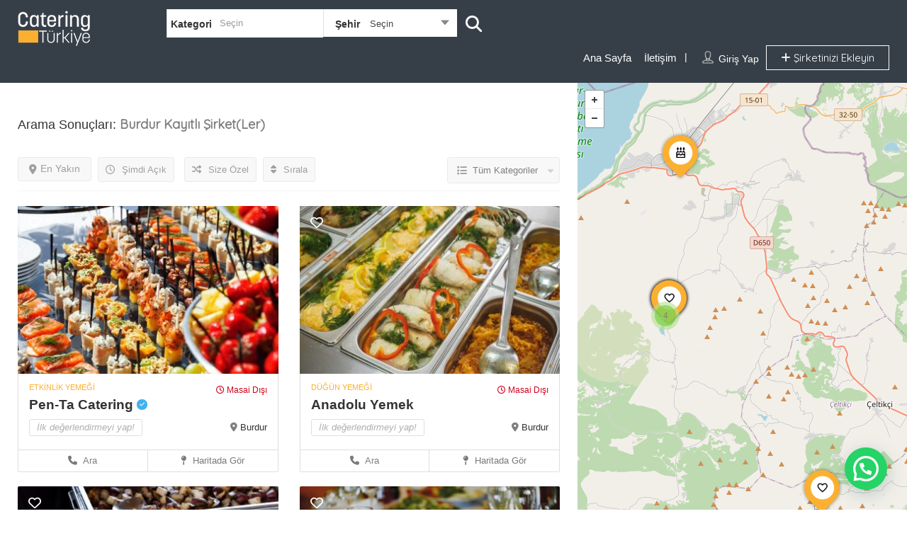

--- FILE ---
content_type: text/html; charset=UTF-8
request_url: https://cateringturkiye.com/konum/burdur/
body_size: 24131
content:
<!DOCTYPE html>
<!--[if IE 7 ]>
<html class="ie7"> <![endif]-->
<!--[if IE 8 ]>
<html class="ie8"> <![endif]-->
	<html lang="tr">

	<head>
		
		<!-- Meta Pixel Code -->
<script>
!function(f,b,e,v,n,t,s)
{if(f.fbq)return;n=f.fbq=function(){n.callMethod?
n.callMethod.apply(n,arguments):n.queue.push(arguments)};
if(!f._fbq)f._fbq=n;n.push=n;n.loaded=!0;n.version='2.0';
n.queue=[];t=b.createElement(e);t.async=!0;
t.src=v;s=b.getElementsByTagName(e)[0];
s.parentNode.insertBefore(t,s)}(window, document,'script',
'https://connect.facebook.net/en_US/fbevents.js');
fbq('init', '561677360009273');
fbq('track', 'PageView');
</script>
<noscript><img height="1" width="1" style="display:none"
src="https://www.facebook.com/tr?id=561677360009273&ev=PageView&noscript=1"
/></noscript>
<!-- End Meta Pixel Code -->
		
		<meta charset="UTF-8">
		<!-- Mobile Meta -->
		<meta name="viewport" content="width=device-width, initial-scale=1">
		<meta http-equiv="Content-Type" content="text/html;charset=utf-8">
		<meta HTTP-EQUIV="CACHE-CONTROL" CONTENT="NO-CACHE" />
		<link rel="shortcut icon" href="https://cateringturkiye.com/wp-content/uploads/2021/09/catering-turkiye-favicon-1.png"/>		<meta name='robots' content='index, follow, max-image-preview:large, max-snippet:-1, max-video-preview:-1' />

	<!-- This site is optimized with the Yoast SEO plugin v26.6 - https://yoast.com/wordpress/plugins/seo/ -->
	<title>Burdur Catering Firmaları Listesi | Catering Türkiye</title>
	<meta name="description" content="Burdur’daki toplu yemek ve catering firmalarına tek bir adresten kolaylıkla ulaşabilirsiniz. Catering Türkiye ile doğru şirketi seçmek çok kolay." />
	<link rel="canonical" href="https://cateringturkiye.com/konum/burdur/" />
	<meta property="og:locale" content="tr_TR" />
	<meta property="og:type" content="article" />
	<meta property="og:title" content="Burdur Catering Firmaları Listesi | Catering Türkiye" />
	<meta property="og:description" content="Burdur’daki toplu yemek ve catering firmalarına tek bir adresten kolaylıkla ulaşabilirsiniz. Catering Türkiye ile doğru şirketi seçmek çok kolay." />
	<meta property="og:url" content="https://cateringturkiye.com/konum/burdur/" />
	<meta property="og:site_name" content="Catering Türkiye" />
	<meta property="og:image" content="https://cateringturkiye.com/wp-content/uploads/2021/09/catering-turkiye-seo.png" />
	<meta property="og:image:width" content="1200" />
	<meta property="og:image:height" content="675" />
	<meta property="og:image:type" content="image/png" />
	<meta name="twitter:card" content="summary_large_image" />
	<meta name="twitter:site" content="@cateringturkiye" />
	<script type="application/ld+json" class="yoast-schema-graph">{"@context":"https://schema.org","@graph":[{"@type":"CollectionPage","@id":"https://cateringturkiye.com/konum/burdur/","url":"https://cateringturkiye.com/konum/burdur/","name":"Burdur Catering Firmaları Listesi | Catering Türkiye","isPartOf":{"@id":"https://cateringturkiye.com/#website"},"description":"Burdur’daki toplu yemek ve catering firmalarına tek bir adresten kolaylıkla ulaşabilirsiniz. Catering Türkiye ile doğru şirketi seçmek çok kolay.","breadcrumb":{"@id":"https://cateringturkiye.com/konum/burdur/#breadcrumb"},"inLanguage":"tr"},{"@type":"BreadcrumbList","@id":"https://cateringturkiye.com/konum/burdur/#breadcrumb","itemListElement":[{"@type":"ListItem","position":1,"name":"Ana sayfa","item":"https://cateringturkiye.com/"},{"@type":"ListItem","position":2,"name":"Burdur"}]},{"@type":"WebSite","@id":"https://cateringturkiye.com/#website","url":"https://cateringturkiye.com/","name":"Catering Türkiye","description":"Şimdi En İyi Catering Şirketlerini Bulun","potentialAction":[{"@type":"SearchAction","target":{"@type":"EntryPoint","urlTemplate":"https://cateringturkiye.com/?s={search_term_string}"},"query-input":{"@type":"PropertyValueSpecification","valueRequired":true,"valueName":"search_term_string"}}],"inLanguage":"tr"}]}</script>
	<!-- / Yoast SEO plugin. -->


<link rel='dns-prefetch' href='//maps.googleapis.com' />
<link rel='dns-prefetch' href='//html5shim.googlecode.com' />
<link rel='dns-prefetch' href='//www.googletagmanager.com' />
<link rel='dns-prefetch' href='//fonts.googleapis.com' />
<link rel="alternate" type="application/rss+xml" title="Catering Türkiye &raquo; akışı" href="https://cateringturkiye.com/feed/" />
<link rel="alternate" type="application/rss+xml" title="Catering Türkiye &raquo; yorum akışı" href="https://cateringturkiye.com/comments/feed/" />
<link rel="alternate" type="application/rss+xml" title="Catering Türkiye &raquo; Burdur Konum akışı" href="https://cateringturkiye.com/konum/burdur/feed/" />
<style id='wp-img-auto-sizes-contain-inline-css' type='text/css'>
img:is([sizes=auto i],[sizes^="auto," i]){contain-intrinsic-size:3000px 1500px}
/*# sourceURL=wp-img-auto-sizes-contain-inline-css */
</style>
<style id='wp-emoji-styles-inline-css' type='text/css'>

	img.wp-smiley, img.emoji {
		display: inline !important;
		border: none !important;
		box-shadow: none !important;
		height: 1em !important;
		width: 1em !important;
		margin: 0 0.07em !important;
		vertical-align: -0.1em !important;
		background: none !important;
		padding: 0 !important;
	}
/*# sourceURL=wp-emoji-styles-inline-css */
</style>
<link rel='stylesheet' id='wp-block-library-css' href='https://cateringturkiye.com/wp-includes/css/dist/block-library/style.min.css?ver=6.9' type='text/css' media='all' />
<style id='classic-theme-styles-inline-css' type='text/css'>
/*! This file is auto-generated */
.wp-block-button__link{color:#fff;background-color:#32373c;border-radius:9999px;box-shadow:none;text-decoration:none;padding:calc(.667em + 2px) calc(1.333em + 2px);font-size:1.125em}.wp-block-file__button{background:#32373c;color:#fff;text-decoration:none}
/*# sourceURL=/wp-includes/css/classic-themes.min.css */
</style>
<style id='joinchat-button-style-inline-css' type='text/css'>
.wp-block-joinchat-button{border:none!important;text-align:center}.wp-block-joinchat-button figure{display:table;margin:0 auto;padding:0}.wp-block-joinchat-button figcaption{font:normal normal 400 .6em/2em var(--wp--preset--font-family--system-font,sans-serif);margin:0;padding:0}.wp-block-joinchat-button .joinchat-button__qr{background-color:#fff;border:6px solid #25d366;border-radius:30px;box-sizing:content-box;display:block;height:200px;margin:auto;overflow:hidden;padding:10px;width:200px}.wp-block-joinchat-button .joinchat-button__qr canvas,.wp-block-joinchat-button .joinchat-button__qr img{display:block;margin:auto}.wp-block-joinchat-button .joinchat-button__link{align-items:center;background-color:#25d366;border:6px solid #25d366;border-radius:30px;display:inline-flex;flex-flow:row nowrap;justify-content:center;line-height:1.25em;margin:0 auto;text-decoration:none}.wp-block-joinchat-button .joinchat-button__link:before{background:transparent var(--joinchat-ico) no-repeat center;background-size:100%;content:"";display:block;height:1.5em;margin:-.75em .75em -.75em 0;width:1.5em}.wp-block-joinchat-button figure+.joinchat-button__link{margin-top:10px}@media (orientation:landscape)and (min-height:481px),(orientation:portrait)and (min-width:481px){.wp-block-joinchat-button.joinchat-button--qr-only figure+.joinchat-button__link{display:none}}@media (max-width:480px),(orientation:landscape)and (max-height:480px){.wp-block-joinchat-button figure{display:none}}

/*# sourceURL=https://cateringturkiye.com/wp-content/plugins/creame-whatsapp-me/gutenberg/build/style-index.css */
</style>
<style id='global-styles-inline-css' type='text/css'>
:root{--wp--preset--aspect-ratio--square: 1;--wp--preset--aspect-ratio--4-3: 4/3;--wp--preset--aspect-ratio--3-4: 3/4;--wp--preset--aspect-ratio--3-2: 3/2;--wp--preset--aspect-ratio--2-3: 2/3;--wp--preset--aspect-ratio--16-9: 16/9;--wp--preset--aspect-ratio--9-16: 9/16;--wp--preset--color--black: #000000;--wp--preset--color--cyan-bluish-gray: #abb8c3;--wp--preset--color--white: #ffffff;--wp--preset--color--pale-pink: #f78da7;--wp--preset--color--vivid-red: #cf2e2e;--wp--preset--color--luminous-vivid-orange: #ff6900;--wp--preset--color--luminous-vivid-amber: #fcb900;--wp--preset--color--light-green-cyan: #7bdcb5;--wp--preset--color--vivid-green-cyan: #00d084;--wp--preset--color--pale-cyan-blue: #8ed1fc;--wp--preset--color--vivid-cyan-blue: #0693e3;--wp--preset--color--vivid-purple: #9b51e0;--wp--preset--gradient--vivid-cyan-blue-to-vivid-purple: linear-gradient(135deg,rgb(6,147,227) 0%,rgb(155,81,224) 100%);--wp--preset--gradient--light-green-cyan-to-vivid-green-cyan: linear-gradient(135deg,rgb(122,220,180) 0%,rgb(0,208,130) 100%);--wp--preset--gradient--luminous-vivid-amber-to-luminous-vivid-orange: linear-gradient(135deg,rgb(252,185,0) 0%,rgb(255,105,0) 100%);--wp--preset--gradient--luminous-vivid-orange-to-vivid-red: linear-gradient(135deg,rgb(255,105,0) 0%,rgb(207,46,46) 100%);--wp--preset--gradient--very-light-gray-to-cyan-bluish-gray: linear-gradient(135deg,rgb(238,238,238) 0%,rgb(169,184,195) 100%);--wp--preset--gradient--cool-to-warm-spectrum: linear-gradient(135deg,rgb(74,234,220) 0%,rgb(151,120,209) 20%,rgb(207,42,186) 40%,rgb(238,44,130) 60%,rgb(251,105,98) 80%,rgb(254,248,76) 100%);--wp--preset--gradient--blush-light-purple: linear-gradient(135deg,rgb(255,206,236) 0%,rgb(152,150,240) 100%);--wp--preset--gradient--blush-bordeaux: linear-gradient(135deg,rgb(254,205,165) 0%,rgb(254,45,45) 50%,rgb(107,0,62) 100%);--wp--preset--gradient--luminous-dusk: linear-gradient(135deg,rgb(255,203,112) 0%,rgb(199,81,192) 50%,rgb(65,88,208) 100%);--wp--preset--gradient--pale-ocean: linear-gradient(135deg,rgb(255,245,203) 0%,rgb(182,227,212) 50%,rgb(51,167,181) 100%);--wp--preset--gradient--electric-grass: linear-gradient(135deg,rgb(202,248,128) 0%,rgb(113,206,126) 100%);--wp--preset--gradient--midnight: linear-gradient(135deg,rgb(2,3,129) 0%,rgb(40,116,252) 100%);--wp--preset--font-size--small: 13px;--wp--preset--font-size--medium: 20px;--wp--preset--font-size--large: 36px;--wp--preset--font-size--x-large: 42px;--wp--preset--spacing--20: 0.44rem;--wp--preset--spacing--30: 0.67rem;--wp--preset--spacing--40: 1rem;--wp--preset--spacing--50: 1.5rem;--wp--preset--spacing--60: 2.25rem;--wp--preset--spacing--70: 3.38rem;--wp--preset--spacing--80: 5.06rem;--wp--preset--shadow--natural: 6px 6px 9px rgba(0, 0, 0, 0.2);--wp--preset--shadow--deep: 12px 12px 50px rgba(0, 0, 0, 0.4);--wp--preset--shadow--sharp: 6px 6px 0px rgba(0, 0, 0, 0.2);--wp--preset--shadow--outlined: 6px 6px 0px -3px rgb(255, 255, 255), 6px 6px rgb(0, 0, 0);--wp--preset--shadow--crisp: 6px 6px 0px rgb(0, 0, 0);}:where(.is-layout-flex){gap: 0.5em;}:where(.is-layout-grid){gap: 0.5em;}body .is-layout-flex{display: flex;}.is-layout-flex{flex-wrap: wrap;align-items: center;}.is-layout-flex > :is(*, div){margin: 0;}body .is-layout-grid{display: grid;}.is-layout-grid > :is(*, div){margin: 0;}:where(.wp-block-columns.is-layout-flex){gap: 2em;}:where(.wp-block-columns.is-layout-grid){gap: 2em;}:where(.wp-block-post-template.is-layout-flex){gap: 1.25em;}:where(.wp-block-post-template.is-layout-grid){gap: 1.25em;}.has-black-color{color: var(--wp--preset--color--black) !important;}.has-cyan-bluish-gray-color{color: var(--wp--preset--color--cyan-bluish-gray) !important;}.has-white-color{color: var(--wp--preset--color--white) !important;}.has-pale-pink-color{color: var(--wp--preset--color--pale-pink) !important;}.has-vivid-red-color{color: var(--wp--preset--color--vivid-red) !important;}.has-luminous-vivid-orange-color{color: var(--wp--preset--color--luminous-vivid-orange) !important;}.has-luminous-vivid-amber-color{color: var(--wp--preset--color--luminous-vivid-amber) !important;}.has-light-green-cyan-color{color: var(--wp--preset--color--light-green-cyan) !important;}.has-vivid-green-cyan-color{color: var(--wp--preset--color--vivid-green-cyan) !important;}.has-pale-cyan-blue-color{color: var(--wp--preset--color--pale-cyan-blue) !important;}.has-vivid-cyan-blue-color{color: var(--wp--preset--color--vivid-cyan-blue) !important;}.has-vivid-purple-color{color: var(--wp--preset--color--vivid-purple) !important;}.has-black-background-color{background-color: var(--wp--preset--color--black) !important;}.has-cyan-bluish-gray-background-color{background-color: var(--wp--preset--color--cyan-bluish-gray) !important;}.has-white-background-color{background-color: var(--wp--preset--color--white) !important;}.has-pale-pink-background-color{background-color: var(--wp--preset--color--pale-pink) !important;}.has-vivid-red-background-color{background-color: var(--wp--preset--color--vivid-red) !important;}.has-luminous-vivid-orange-background-color{background-color: var(--wp--preset--color--luminous-vivid-orange) !important;}.has-luminous-vivid-amber-background-color{background-color: var(--wp--preset--color--luminous-vivid-amber) !important;}.has-light-green-cyan-background-color{background-color: var(--wp--preset--color--light-green-cyan) !important;}.has-vivid-green-cyan-background-color{background-color: var(--wp--preset--color--vivid-green-cyan) !important;}.has-pale-cyan-blue-background-color{background-color: var(--wp--preset--color--pale-cyan-blue) !important;}.has-vivid-cyan-blue-background-color{background-color: var(--wp--preset--color--vivid-cyan-blue) !important;}.has-vivid-purple-background-color{background-color: var(--wp--preset--color--vivid-purple) !important;}.has-black-border-color{border-color: var(--wp--preset--color--black) !important;}.has-cyan-bluish-gray-border-color{border-color: var(--wp--preset--color--cyan-bluish-gray) !important;}.has-white-border-color{border-color: var(--wp--preset--color--white) !important;}.has-pale-pink-border-color{border-color: var(--wp--preset--color--pale-pink) !important;}.has-vivid-red-border-color{border-color: var(--wp--preset--color--vivid-red) !important;}.has-luminous-vivid-orange-border-color{border-color: var(--wp--preset--color--luminous-vivid-orange) !important;}.has-luminous-vivid-amber-border-color{border-color: var(--wp--preset--color--luminous-vivid-amber) !important;}.has-light-green-cyan-border-color{border-color: var(--wp--preset--color--light-green-cyan) !important;}.has-vivid-green-cyan-border-color{border-color: var(--wp--preset--color--vivid-green-cyan) !important;}.has-pale-cyan-blue-border-color{border-color: var(--wp--preset--color--pale-cyan-blue) !important;}.has-vivid-cyan-blue-border-color{border-color: var(--wp--preset--color--vivid-cyan-blue) !important;}.has-vivid-purple-border-color{border-color: var(--wp--preset--color--vivid-purple) !important;}.has-vivid-cyan-blue-to-vivid-purple-gradient-background{background: var(--wp--preset--gradient--vivid-cyan-blue-to-vivid-purple) !important;}.has-light-green-cyan-to-vivid-green-cyan-gradient-background{background: var(--wp--preset--gradient--light-green-cyan-to-vivid-green-cyan) !important;}.has-luminous-vivid-amber-to-luminous-vivid-orange-gradient-background{background: var(--wp--preset--gradient--luminous-vivid-amber-to-luminous-vivid-orange) !important;}.has-luminous-vivid-orange-to-vivid-red-gradient-background{background: var(--wp--preset--gradient--luminous-vivid-orange-to-vivid-red) !important;}.has-very-light-gray-to-cyan-bluish-gray-gradient-background{background: var(--wp--preset--gradient--very-light-gray-to-cyan-bluish-gray) !important;}.has-cool-to-warm-spectrum-gradient-background{background: var(--wp--preset--gradient--cool-to-warm-spectrum) !important;}.has-blush-light-purple-gradient-background{background: var(--wp--preset--gradient--blush-light-purple) !important;}.has-blush-bordeaux-gradient-background{background: var(--wp--preset--gradient--blush-bordeaux) !important;}.has-luminous-dusk-gradient-background{background: var(--wp--preset--gradient--luminous-dusk) !important;}.has-pale-ocean-gradient-background{background: var(--wp--preset--gradient--pale-ocean) !important;}.has-electric-grass-gradient-background{background: var(--wp--preset--gradient--electric-grass) !important;}.has-midnight-gradient-background{background: var(--wp--preset--gradient--midnight) !important;}.has-small-font-size{font-size: var(--wp--preset--font-size--small) !important;}.has-medium-font-size{font-size: var(--wp--preset--font-size--medium) !important;}.has-large-font-size{font-size: var(--wp--preset--font-size--large) !important;}.has-x-large-font-size{font-size: var(--wp--preset--font-size--x-large) !important;}
:where(.wp-block-post-template.is-layout-flex){gap: 1.25em;}:where(.wp-block-post-template.is-layout-grid){gap: 1.25em;}
:where(.wp-block-term-template.is-layout-flex){gap: 1.25em;}:where(.wp-block-term-template.is-layout-grid){gap: 1.25em;}
:where(.wp-block-columns.is-layout-flex){gap: 2em;}:where(.wp-block-columns.is-layout-grid){gap: 2em;}
:root :where(.wp-block-pullquote){font-size: 1.5em;line-height: 1.6;}
/*# sourceURL=global-styles-inline-css */
</style>
<link rel='stylesheet' id='bootstrap-css' href='https://cateringturkiye.com/wp-content/themes/listingpro/assets/lib/bootstrap/css/bootstrap.min.css?ver=6.9' type='text/css' media='all' />
<link rel='stylesheet' id='Magnific-Popup-css' href='https://cateringturkiye.com/wp-content/themes/listingpro/assets/lib/Magnific-Popup-master/magnific-popup.css?ver=6.9' type='text/css' media='all' />
<link rel='stylesheet' id='popup-component-css' href='https://cateringturkiye.com/wp-content/themes/listingpro/assets/lib/popup/css/component.css?ver=6.9' type='text/css' media='all' />
<link rel='stylesheet' id='Font-awesome-css' href='https://cateringturkiye.com/wp-content/themes/listingpro/assets/lib/font-awesome/css/font-awesome.min.css?ver=6.9' type='text/css' media='all' />
<link rel='stylesheet' id='Mmenu-css' href='https://cateringturkiye.com/wp-content/themes/listingpro/assets/lib/jquerym.menu/css/jquery.mmenu.all.css?ver=6.9' type='text/css' media='all' />
<link rel='stylesheet' id='MapBox-css' href='https://cateringturkiye.com/wp-content/themes/listingpro/assets/css/mapbox.css?ver=6.9' type='text/css' media='all' />
<link rel='stylesheet' id='Chosen-css' href='https://cateringturkiye.com/wp-content/themes/listingpro/assets/lib/chosen/chosen.css?ver=6.9' type='text/css' media='all' />
<link rel='stylesheet' id='bootstrap-datetimepicker-css-css' href='https://cateringturkiye.com/wp-content/themes/listingpro/assets/css/bootstrap-datetimepicker.min.css?ver=6.9' type='text/css' media='all' />
<link rel='stylesheet' id='Slick-css-css' href='https://cateringturkiye.com/wp-content/themes/listingpro/assets/lib/slick/slick.css?ver=6.9' type='text/css' media='all' />
<link rel='stylesheet' id='Slick-theme-css' href='https://cateringturkiye.com/wp-content/themes/listingpro/assets/lib/slick/slick-theme.css?ver=6.9' type='text/css' media='all' />
<link rel='stylesheet' id='css-prettyphoto-css' href='https://cateringturkiye.com/wp-content/themes/listingpro/assets/css/prettyphoto.css?ver=6.9' type='text/css' media='all' />
<link rel='stylesheet' id='jquery-ui-css' href='https://cateringturkiye.com/wp-content/themes/listingpro/assets/css/jquery-ui.css?ver=6.9' type='text/css' media='all' />
<link rel='stylesheet' id='icon8-css' href='https://cateringturkiye.com/wp-content/themes/listingpro/assets/lib/icon8/styles.min.css?ver=6.9' type='text/css' media='all' />
<link rel='stylesheet' id='Color-css' href='https://cateringturkiye.com/wp-content/themes/listingpro/assets/css/colors.css?ver=6.9' type='text/css' media='all' />
<link rel='stylesheet' id='custom-font-css' href='https://cateringturkiye.com/wp-content/themes/listingpro/assets/css/font.css?ver=6.9' type='text/css' media='all' />
<link rel='stylesheet' id='fontawesome-all-css' href='https://cateringturkiye.com/wp-content/themes/listingpro/assets/lib/fontawesome/css/all.css?ver=6.9' type='text/css' media='all' />
<link rel='stylesheet' id='Main-css' href='https://cateringturkiye.com/wp-content/themes/listingpro/assets/css/main.css?ver=6.9' type='text/css' media='all' />
<link rel='stylesheet' id='Responsive-css' href='https://cateringturkiye.com/wp-content/themes/listingpro/assets/css/responsive.css?ver=6.9' type='text/css' media='all' />
<link rel='stylesheet' id='select2-css' href='https://cateringturkiye.com/wp-content/themes/listingpro/assets/css/select2.css?ver=6.9' type='text/css' media='all' />
<link rel='stylesheet' id='dynamiclocation-css' href='https://cateringturkiye.com/wp-content/themes/listingpro/assets/css/city-autocomplete.css?ver=6.9' type='text/css' media='all' />
<link rel='stylesheet' id='lp-body-overlay-css' href='https://cateringturkiye.com/wp-content/themes/listingpro/assets/css/common.loading.css?ver=6.9' type='text/css' media='all' />
<link rel='stylesheet' id='bootstrapslider-css' href='https://cateringturkiye.com/wp-content/themes/listingpro/assets/lib/bootstrap/css/bootstrap-slider.css?ver=6.9' type='text/css' media='all' />
<link rel='stylesheet' id='mourisjs-css' href='https://cateringturkiye.com/wp-content/themes/listingpro/assets/css/morris.css?ver=6.9' type='text/css' media='all' />
<link rel='stylesheet' id='listingpro-css' href='https://cateringturkiye.com/wp-content/themes/listingpro/style.css?ver=6.9' type='text/css' media='all' />
<link rel='stylesheet' id='font-rock-salt-css' href='https://fonts.googleapis.com/css?family=Rock+Salt&#038;ver=6.9' type='text/css' media='all' />
<link rel='stylesheet' id='font-quicksand-css' href='https://fonts.googleapis.com/css?family=Quicksand&#038;ver=6.9' type='text/css' media='all' />
<link rel='stylesheet' id='version2-countdown-css' href='https://cateringturkiye.com/wp-content/themes/listingpro/assets/lib/countdown/flipclock.css?ver=6.9' type='text/css' media='all' />
<link rel='stylesheet' id='version2-styles-css' href='https://cateringturkiye.com/wp-content/themes/listingpro/assets/css/main-new.css?ver=6.9' type='text/css' media='all' />
<link rel='stylesheet' id='version2-colors-css' href='https://cateringturkiye.com/wp-content/themes/listingpro/assets/css/colors-new.css?ver=6.9' type='text/css' media='all' />
<link rel='stylesheet' id='LP_dynamic_php_css-css' href='https://cateringturkiye.com/wp-content/themes/listingpro/assets/css/dynamic-css.css?ver=6.9' type='text/css' media='all' />
<script type="text/javascript">
            window._nslDOMReady = (function () {
                const executedCallbacks = new Set();
            
                return function (callback) {
                    /**
                    * Third parties might dispatch DOMContentLoaded events, so we need to ensure that we only run our callback once!
                    */
                    if (executedCallbacks.has(callback)) return;
            
                    const wrappedCallback = function () {
                        if (executedCallbacks.has(callback)) return;
                        executedCallbacks.add(callback);
                        callback();
                    };
            
                    if (document.readyState === "complete" || document.readyState === "interactive") {
                        wrappedCallback();
                    } else {
                        document.addEventListener("DOMContentLoaded", wrappedCallback);
                    }
                };
            })();
        </script><script type="text/javascript" src="https://cateringturkiye.com/wp-includes/js/jquery/jquery.min.js?ver=3.7.1" id="jquery-core-js"></script>
<script type="text/javascript" src="https://cateringturkiye.com/wp-includes/js/jquery/jquery-migrate.min.js?ver=3.4.1" id="jquery-migrate-js"></script>
<script type="text/javascript" id="ajax-login-script-js-extra">
/* <![CDATA[ */
var ajax_login_object = {"ajaxurl":"https://cateringturkiye.com/wp-admin/admin-ajax.php","redirecturl":"https://cateringturkiye.com/konum/burdur/","loadingmessage":"\u003Cspan class=\"alert alert-info\"\u003EL\u00fctfen bekleyin...\u003Ci class=\"fa fa-spinner fa-spin\"\u003E\u003C/i\u003E\u003C/span\u003E"};
//# sourceURL=ajax-login-script-js-extra
/* ]]> */
</script>
<script type="text/javascript" src="https://cateringturkiye.com/wp-content/themes/listingpro/assets/js/login.js?ver=6.9" id="ajax-login-script-js"></script>
<script type="text/javascript" id="search-ajax-script-js-extra">
/* <![CDATA[ */
var ajax_search_term_object = {"ajaxurl":"https://cateringturkiye.com/wp-admin/admin-ajax.php","noresult":"En Son Eklenen","listing":"Kay\u0131tl\u0131 \u015eirket(ler)","resultfor":"Arama Sonu\u00e7lar\u0131:"};
//# sourceURL=search-ajax-script-js-extra
/* ]]> */
</script>
<script type="text/javascript" src="https://cateringturkiye.com/wp-content/themes/listingpro/assets/js/search-ajax.js?ver=6.9" id="search-ajax-script-js"></script>
<script type="text/javascript" id="ajax-single-ajax-js-extra">
/* <![CDATA[ */
var single_ajax_object = {"ajaxurl":"https://cateringturkiye.com/wp-admin/admin-ajax.php"};
//# sourceURL=ajax-single-ajax-js-extra
/* ]]> */
</script>
<script type="text/javascript" src="https://cateringturkiye.com/wp-content/themes/listingpro/assets/js/single-ajax.js?ver=6.9" id="ajax-single-ajax-js"></script>
<script type="text/javascript" id="listingpro_home_map-js-extra">
/* <![CDATA[ */
var listingpro_home_map_object = {"ajaxurl":"https://cateringturkiye.com/wp-admin/admin-ajax.php"};
//# sourceURL=listingpro_home_map-js-extra
/* ]]> */
</script>
<script type="text/javascript" src="https://cateringturkiye.com/wp-content/themes/listingpro/assets/js/home-map.js?ver=6.9" id="listingpro_home_map-js"></script>
<script type="text/javascript" id="ajax-needlogin-ajax-js-extra">
/* <![CDATA[ */
var needlogin_object = {"ajaxurl":"https://cateringturkiye.com/wp-admin/admin-ajax.php"};
//# sourceURL=ajax-needlogin-ajax-js-extra
/* ]]> */
</script>
<script type="text/javascript" src="https://cateringturkiye.com/wp-content/themes/listingpro/assets/js/needlogin-ajax.js?ver=6.9" id="ajax-needlogin-ajax-js"></script>
<script type="text/javascript" src="https://cateringturkiye.com/wp-content/themes/listingpro/assets/js/checkout.js?ver=6.9" id="stripejs-js"></script>
<script type="text/javascript" src="https://cateringturkiye.com/wp-content/plugins/listingpro-plugin/assets/js/main.js?ver=6.9" id="main-js"></script>
<script type="text/javascript" id="review-submit-ajax-js-extra">
/* <![CDATA[ */
var ajax_review_object = {"ajaxurl":"https://cateringturkiye.com/wp-admin/admin-ajax.php"};
//# sourceURL=review-submit-ajax-js-extra
/* ]]> */
</script>
<script type="text/javascript" src="https://cateringturkiye.com/wp-content/themes/listingpro/assets/js/review-submit.js?ver=6.9" id="review-submit-ajax-js"></script>
<script type="text/javascript" src="https://maps.googleapis.com/maps/api/js?key=AIzaSyDQIbsz2wFeL42Dp9KaL4o4cJKJu4r8Tvg&amp;libraries=places&amp;ver=6.9" id="mapsjs-js"></script>
<script type="text/javascript" src="https://cateringturkiye.com/wp-content/themes/listingpro/assets/js/raphael-min.js?ver=6.9" id="raphelmin-js"></script>
<script type="text/javascript" src="https://cateringturkiye.com/wp-content/themes/listingpro/assets/js/morris.js?ver=6.9" id="morisjs-js"></script>
<script type="text/javascript" id="ajax-term-script-js-extra">
/* <![CDATA[ */
var ajax_term_object = {"ajaxurl":"https://cateringturkiye.com/wp-admin/admin-ajax.php"};
//# sourceURL=ajax-term-script-js-extra
/* ]]> */
</script>
<script type="text/javascript" src="https://cateringturkiye.com/wp-content/plugins/listingpro-plugin/assets/js/child-term.js?ver=6.9" id="ajax-term-script-js"></script>

<!-- Site Kit tarafından eklenen Google etiketi (gtag.js) snippet&#039;i -->
<!-- Google Analytics snippet added by Site Kit -->
<script type="text/javascript" src="https://www.googletagmanager.com/gtag/js?id=GT-WFFWT25" id="google_gtagjs-js" async></script>
<script type="text/javascript" id="google_gtagjs-js-after">
/* <![CDATA[ */
window.dataLayer = window.dataLayer || [];function gtag(){dataLayer.push(arguments);}
gtag("set","linker",{"domains":["cateringturkiye.com"]});
gtag("js", new Date());
gtag("set", "developer_id.dZTNiMT", true);
gtag("config", "GT-WFFWT25");
 window._googlesitekit = window._googlesitekit || {}; window._googlesitekit.throttledEvents = []; window._googlesitekit.gtagEvent = (name, data) => { var key = JSON.stringify( { name, data } ); if ( !! window._googlesitekit.throttledEvents[ key ] ) { return; } window._googlesitekit.throttledEvents[ key ] = true; setTimeout( () => { delete window._googlesitekit.throttledEvents[ key ]; }, 5 ); gtag( "event", name, { ...data, event_source: "site-kit" } ); }; 
//# sourceURL=google_gtagjs-js-after
/* ]]> */
</script>
<link rel="https://api.w.org/" href="https://cateringturkiye.com/wp-json/" /><link rel="alternate" title="JSON" type="application/json" href="https://cateringturkiye.com/wp-json/wp/v2/location/4188" /><link rel="EditURI" type="application/rsd+xml" title="RSD" href="https://cateringturkiye.com/xmlrpc.php?rsd" />
<meta name="generator" content="WordPress 6.9" />
<meta name="generator" content="Redux 4.5.9" /><meta name="generator" content="Site Kit by Google 1.168.0" />			<script type="application/ld+json">
					{
					  "@context": "http://schema.org",
					  "@type": "Organization",
					  "url": "",
					  "name": "",
					  "logo": "",
					  "contactPoint": {
						"@type": "ContactPoint",
						"telephone": "",
						"contactType": "Customer service"
					  }
					}
			</script>
			<meta name="generator" content="Elementor 3.34.0; features: additional_custom_breakpoints; settings: css_print_method-external, google_font-enabled, font_display-auto">
<style type="text/css">.recentcomments a{display:inline !important;padding:0 !important;margin:0 !important;}</style>			<style>
				.e-con.e-parent:nth-of-type(n+4):not(.e-lazyloaded):not(.e-no-lazyload),
				.e-con.e-parent:nth-of-type(n+4):not(.e-lazyloaded):not(.e-no-lazyload) * {
					background-image: none !important;
				}
				@media screen and (max-height: 1024px) {
					.e-con.e-parent:nth-of-type(n+3):not(.e-lazyloaded):not(.e-no-lazyload),
					.e-con.e-parent:nth-of-type(n+3):not(.e-lazyloaded):not(.e-no-lazyload) * {
						background-image: none !important;
					}
				}
				@media screen and (max-height: 640px) {
					.e-con.e-parent:nth-of-type(n+2):not(.e-lazyloaded):not(.e-no-lazyload),
					.e-con.e-parent:nth-of-type(n+2):not(.e-lazyloaded):not(.e-no-lazyload) * {
						background-image: none !important;
					}
				}
			</style>
			<script type="text/javascript">
                jQuery(document).ready(function(){

}); 
         </script><style id="listingpro_options-dynamic-css" title="dynamic-css" class="redux-options-output">.menu-item a{font-family:Arial, Helvetica, sans-serif;font-weight:normal;font-style:normal;}</style>		<script type="text/javascript">
			jQuery(document).ready(function() {
				jQuery('select.form-control').removeClass('form-control').addClass('custom-form-control');
			})
		</script>
		<style type="text/css">
			.custom-form-control {
				width: 100%;
				padding: 10px;
				line-height: 24px;
				-webkit-appearance: textfield;
			}
		</style>
	</head>

	<body class="archive tax-location term-burdur term-4188 wp-theme-listingpro listing-skeleton-view-grid_view_v2 elementor-default elementor-kit-6307" data-submitlink="https://cateringturkiye.com/kayit/" data-sliderstyle="style2" data-defaultmaplat="39.0014558" data-defaultmaplot="30.6869711" data-lpsearchmode="keyword" data-maplistingby="geolocaion" >
				<input type="hidden" id="lpNonce" name="lpNonce" value="d27a2e25a8" /><input type="hidden" name="_wp_http_referer" value="/konum/burdur/" />		<input type="hidden" id="start_of_weekk" value="1">
		
		<div id="page"  data-detail-page-style="lp_detail_page_styles3" data-lpattern="no_region" data-sitelogo="https://cateringturkiye.com/wp-content/uploads/2021/09/Catering-Türkiye-Logo-FF.png" data-site-url="https://cateringturkiye.com/" data-ipapi="ip_api" data-lpcurrentloconhome="1" data-mtoken="0" data-mtype="openstreet" data-mstyle="mapbox.streets-basic"  class="clearfix lp_detail_page_styles3">

			<!--===========================header-views========================-->
			
        <style>
            .pos-relative header.fixed {
                position: fixed !important;
                width: 100% !important;
                z-index: 99999 !important;
                animation: slideDown 500ms;
                top: 0;
            }

            @keyframes slideDown {
                from {
                    top: -100%;
                }
                to {
                    top: 0;
                }
            }
        </style>
        <script>
            jQuery(document).ready(function () {
                jQuery(window).scroll(function () {
                    var sticky = jQuery('.pos-relative header'),
                        scroll = jQuery(window).scrollTop();

                    if (scroll >= 100) {
                        var wpismobile = false;
                        if (jQuery('.listing-with-map').length == 0 || wpismobile) {
                            sticky.addClass('fixed');
                            jQuery('html').css('padding-top', sticky.height());
                            if (jQuery('.page-style2-sidebar-wrap').length > 0) {
                                if (jQuery('.page-style2-sidebar-wrap').hasClass('lp-submit-sidebar-sticky')) {
                                    var stickyTop = sticky.height();
                                    if (jQuery('#wpadminbar').length > 0) {
                                        stickyTop = stickyTop + jQuery('#wpadminbar').height();
                                    }
                                    jQuery('.page-style2-sidebar-wrap.lp-submit-sidebar-sticky').css('top', stickyTop);
                                }
                            }
                        }
                    }
                    else {
                        if (jQuery('.listing-with-map').length == 0) {
                            sticky.removeClass('fixed');
                            jQuery('html').css('padding-top', 0);
                        }
                    }
                });
            });
        </script>
        

<div class="lp-header pos-relative header-inner-page-wrap 1">
    <div class="header-container  3   " style="">
                    
<!--================================full width with blue background====================================-->
<div class="lp-customize-header-outer lp-color-header-style lp-customize-header-outer-7">
    <header class="header-without-topbar header-fixed pos-relative lp-header-full-width">
        
        <div id="menu" class="menu-height-0 small-screen">
                                <a href="https://cateringturkiye.com/kayit/" class="lpl-button lpl-add-listing-loggedout">Şirketinizi Ekleyin</a>
                                                    <a class="lpl-button md-trigger" data-modal="modal-3">Giriş Yap</a>
                    
                        <ul id="menu-ana-sayfa-menu" class="mobile-menu"><li id="menu-item-9102" class="menu-item menu-item-type-post_type menu-item-object-page menu-item-9102"><a href="https://cateringturkiye.com/hakkinda/">Hakkında</a></li>
<li id="menu-item-6968" class="menu-item menu-item-type-post_type menu-item-object-page menu-item-6968"><a href="https://cateringturkiye.com/iletisim/">İletişim</a></li>
</ul>        </div>
        <div class="lp-menu-bar header-bg-color-class">
            <div class="fullwidth-header">
                <div class="row">
                    <div class="col-md-2 col-xs-6 lp-logo-container">
                        <div class="lp-logo">
                            <a href="https://cateringturkiye.com/">
                                <img src="https://cateringturkiye.com/wp-content/uploads/2021/09/Catering-Türkiye-Logo-FF.png" alt="image" />                            </a>
                        </div>
                    </div>

                    <div class="header-right-panel clearfix col-md-10 col-sm-10 col-xs-12">
                                                                                    <div class="lp-search-chnage-styles-st lp-search-chnage-styles-st-fix">
                                        <input id="lp_search_loc" type="hidden" autocomplete="off" name="lp_s_loc" value="Burdur">
<div class="header-filter pos-relative form-group margin-bottom-0 col-md-6 ">

    <form autocomplete="off" class="form-inline top-search-form" action="https://cateringturkiye.com" method="get"
        accept-charset="UTF-8">

        
            <div class="search-form-field input-group width-49-percent margin-right-15 ">

                <div class="input-group-addon lp-border">Kategori</div>

                <div class="pos-relative">

                    <div class="what-placeholder pos-relative" data-holder="">

                        <input autocomplete="off" type="text"
                            class="lp-suggested-search js-typeahead-input lp-search-input form-control ui-autocomplete-input dropdown_fields"
                            name="select" id="select" placeholder="    Seçin"
                            value="" data-prev-value='0'
                            data-noresult="More results for">

                        <i class="cross-search-q fa fa-times-circle" aria-hidden="true"></i>

                        <img class='loadinerSearch' width="100px"
                            alt="image" src="https://cateringturkiye.com/wp-content/themes/listingpro/assets/images/search-load.gif" />

                    </div>

                    <div id="input-dropdown">

                        <ul>

                            <li class="lp-wrap-cats" data-catid="4265"><img class="d-icon" alt="image" src="[data-uri]" /><span class="lp-s-cat">Düğün Yemeği</span></li><li class="lp-wrap-cats" data-catid="4266"><img class="d-icon" alt="image" src="[data-uri]" /><span class="lp-s-cat">Etkinlik Yemeği</span></li><li class="lp-wrap-cats" data-catid="4267"><img class="d-icon" alt="image" src="[data-uri]" /><span class="lp-s-cat">Paketli Yemek</span></li><li class="lp-wrap-cats" data-catid="4102"><img class="d-icon" alt="image" src="[data-uri]" /><span class="lp-s-cat">Şirket Yemeği</span></li>
                        </ul>

                        <!-- New Update 2.7.0 -->
                        <div style="display:none" id="def-cats">&lt;li class=&quot;lp-wrap-cats&quot; data-catid=&quot;4265&quot;&gt;&lt;img class=&quot;d-icon&quot; alt=&quot;image&quot; src=&quot;[data-uri]&quot; /&gt;&lt;span class=&quot;lp-s-cat&quot;&gt;Düğün Yemeği&lt;/span&gt;&lt;/li&gt;&lt;li class=&quot;lp-wrap-cats&quot; data-catid=&quot;4266&quot;&gt;&lt;img class=&quot;d-icon&quot; alt=&quot;image&quot; src=&quot;[data-uri]&quot; /&gt;&lt;span class=&quot;lp-s-cat&quot;&gt;Etkinlik Yemeği&lt;/span&gt;&lt;/li&gt;&lt;li class=&quot;lp-wrap-cats&quot; data-catid=&quot;4267&quot;&gt;&lt;img class=&quot;d-icon&quot; alt=&quot;image&quot; src=&quot;[data-uri]&quot; /&gt;&lt;span class=&quot;lp-s-cat&quot;&gt;Paketli Yemek&lt;/span&gt;&lt;/li&gt;&lt;li class=&quot;lp-wrap-cats&quot; data-catid=&quot;4102&quot;&gt;&lt;img class=&quot;d-icon&quot; alt=&quot;image&quot; src=&quot;[data-uri]&quot; /&gt;&lt;span class=&quot;lp-s-cat&quot;&gt;Şirket Yemeği&lt;/span&gt;&lt;/li&gt;</div>
                        <!-- End New Update 2.7.0 -->

                    </div>

                </div>

            </div>
                
                <div class="input-group width-49-percent ">
                    <div class="input-group-addon lp-border">Şehir</div>
                    <div class="ui-widget">
                        <select class="select2" name="lp_s_loc" id="searchlocation">
                            <option id="def_location" value="">Seçin</option>
                            <option  value="4173">Adana</option><option  value="4178">Adıyaman</option><option  value="4179">Afyonkarahisar</option><option  value="4180">Ağrı</option><option  value="4181">Aksaray</option><option  value="4182">Amasya</option><option  value="4170">Ankara</option><option  value="4174">Antalya</option><option  value="4244">Ardahan</option><option  value="4183">Artvin</option><option  value="4184">Aydın</option><option  value="4185">Balıkesir</option><option  value="4243">Bartın</option><option  value="4241">Batman</option><option  value="4238">Bayburt</option><option  value="4186">Bilecik</option><option  value="4189">Bolu</option><option  value="4188">Burdur</option><option  value="4172">Bursa</option><option  value="4187">Çanakkale</option><option  value="4190">Çankırı</option><option  value="4191">Çorum</option><option  value="4192">Denizli</option><option  value="4193">Diyarbakır</option><option  value="4250">Düzce</option><option  value="4194">Edirne</option><option  value="4195">Elazığ</option><option  value="4196">Erzincan</option><option  value="4197">Erzurum</option><option  value="4198">Eskişehir</option><option  value="4199">Gaziantep</option><option  value="4200">Giresun</option><option  value="4201">Gümüşhane</option><option  value="4202">Hakkari</option><option  value="4203">Hatay</option><option  value="4245">Iğdır</option><option  value="4325">Inegol</option><option  value="4204">Isparta</option><option  value="4169">İstanbul</option><option  value="4263">-&nbsp;İstanbul (Anadolu Yakası)</option><option  value="4262">-&nbsp;İstanbul (Avrupa Yakası)</option><option  value="4171">İzmir</option><option  value="4216">Kahramanmaraş</option><option  value="4247">Karabük</option><option  value="4239">Karaman</option><option  value="4206">Kars</option><option  value="4207">Kastamonu</option><option  value="4208">Kayseri</option><option  value="4248">Kilis</option><option  value="4240">Kırıkkale</option><option  value="4209">Kırklareli</option><option  value="4321">-&nbsp;Luleburgaz</option><option  value="4210">Kırşehir</option><option  value="4322">Kocaeli</option><option  value="4211">Kocaeli (İzmit, Gebze)</option><option  value="4212">Konya</option><option  value="4213">Kütahya</option><option  value="4214">Malatya</option><option  value="4215">Manisa</option><option  value="4217">Mardin</option><option  value="4205">Mersin</option><option  value="4218">Muğla</option><option  value="4219">Muş</option><option  value="4220">Nevşehir</option><option  value="4221">Niğde</option><option  value="4222">Ordu</option><option  value="4249">Osmaniye</option><option  value="4223">Rize</option><option  value="4224">Sakarya (Adapazarı)</option><option  value="4225">Samsun</option><option  value="4233">Şanlıurfa</option><option  value="4226">Siirt</option><option  value="4227">Sinop</option><option  value="4228">Sivas</option><option  value="4242">Şırnak</option><option  value="4229">Tekirdağ</option><option  value="4230">Tokat</option><option  value="4231">Trabzon</option><option  value="4232">Tunceli</option><option  value="4234">Uşak</option><option  value="4235">Van</option><option  value="4246">Yalova</option><option  value="4236">Yozgat</option><option  value="4237">Zonguldak</option>
                        </select>

                    </div>

                </div>

            
        
            <div class="lp-search-btn-header pos-relative">

                <input value="" class="lp-search-btn lp-search-icon" type="submit">
                <i class="fa-sharp fa-solid fa-magnifying-glass"></i>
                <img alt="image" src="https://cateringturkiye.com/wp-content/themes/listingpro/assets/images/ellipsis.gif"
                    class="searchloading loader-inner-header">

            </div>
        
        <input type="hidden" name="lp_s_tag" id="lp_s_tag" value="">

        <input type="hidden" name="lp_s_cat" id="lp_s_cat" value="">

        <input type="hidden" name="s" value="home">

        <input type="hidden" name="post_type" value="listing">

    </form>

</div>                                </div>
                                                                            <div class="col-xs-6 mobile-nav-icon">
                                                        <a href="#menu" class="nav-icon">
                                <span class="icon-bar"></span>
                                <span class="icon-bar"></span>
                                <span class="icon-bar"></span>
                            </a>
                        </div>
                        <div class="col-md-7 col-xs-12 lp-menu-container clearfix pull-right">
                            <div class="pull-right">
                                <div class="lp-joinus-icon-outer">
                                    <div class="lp-joinus-icon">
                                                <div class="lp-join-now">
            <span>
                <!-- Contacts icon by Icons8 -->
                <img class="icon icons8-contacts" src="[data-uri]" alt="contacts">            </span>
                            <a class="md-trigger" data-modal="modal-3">Giriş Yap</a>
                        </div>
                                        </div>
                                </div>
                                                                        <div class="pull-right lp-add-listing-btn">
                                            <ul>
                                                <li>

                                                    <a href="https://cateringturkiye.com/kayit/" class="header-list-icon-st6 header-list-icon-st7">
                                                        <i class="fa fa-plus"></i>
                                                        Şirketinizi Ekleyin                                                    </a>
                                                </li>
                                            </ul>
                                        </div>
                                                                    </div>
                            <div class="pull-right padding-right-10">
                                                                
                                                                <div class="lp-menu menu  lp-menu-outer lp-nav-menu-after">
                                    <div class="menu-ic-sayfalar-menu-container"><ul id="menu-ic-sayfalar-menu-1" class="inner_menu "><li class="menu-item menu-item-type-post_type menu-item-object-page menu-item-home menu-item-12138"><a href="https://cateringturkiye.com/">Ana Sayfa</a></li>
<li class="menu-item menu-item-type-post_type menu-item-object-page menu-item-12139"><a href="https://cateringturkiye.com/iletisim/">İletişim</a></li>
</ul></div>                                </div>
                            </div>
                        </div>
                    </div>
                </div>
            </div>
        </div><!-- ../menu-bar -->
            </header>
</div><!-- Login Popup style2 -->

<!-- Login Popup -->
                    <div class="md-modal md-effect-3" id="modal-3">
                <!--ajax based content-->
            </div>

        


<!-- ../Login Popup -->



<div class="md-overlay"></div> <!-- Overlay for Popup -->

<!-- top notificaton bar -->
<div class="lp-top-notification-bar"></div>
<!-- end top notification-bar -->


<!-- popup for quick view --->

<div class="md-modal md-effect-3" id="listing-preview-popup">
    <div class="container">
        <div class="md-content ">
            <div class="row popup-inner-left-padding ">


            </div>
        </div>
    </div>
    <a class="md-close widget-map-click"><i class="fa fa-close"></i></a>
</div>
<div class="md-overlay content-loading"></div>


<div class="md-modal md-effect-map-btn" id="grid-show-popup">
    <div class="container">
        <div class="md-content ">
            <div class="row grid-show-popup" data-loader="https://cateringturkiye.com/wp-content/themes/listingpro/assets/images/content-loader.gif">
                <img alt='image' src="https://cateringturkiye.com/wp-content/themes/listingpro/assets/images/content-loader.gif" />
            </div>
        </div>
    </div>
    <a class="md-close widget-map-click"><i class="fa fa-close"></i></a>
</div>

<!--hidden google map-->
<div id="lp-hidden-map" style="width:300px;height:300px;position:absolute;left:-300000px"></div>

<!-- new code for 2.6.15 -->
<div class="modal fade" id="lp_report_listing" tabindex="-1" role="dialog" aria-labelledby="exampleModalLabel" aria-hidden="true">
    <input type="hidden" id="lp_posttype" name="lp_posttype" value="">
    <input type="hidden" id="lp_postid" name="lp_postid" value="">
    <input type="hidden" id="lp_reportedby" name="lp_reportedby" value="">
    <div class="modal-dialog" role="document">
        <div class="modal-content">
            <button id="lp_close_reason" type="button" class="close-report-btn" data-dismiss="modal" aria-label="Close">
                <span aria-hidden="true"><i class="fa fa-close"></i></span>
            </button>
            <div class="modal-body">
                <form>
                    <div class="form-group">
                        <label for="lp_report_reason" class="col-form-label">Why Are You Reporting this <span class="lp-report-title">Listing?</span></label>
                        <textarea class="form-control" id="lp_report_reason" name="lp_report_reason" placeholder="Please provide your reason here..."></textarea>
                    </div>
                </form>
                <button id="lp-report-this-listing" type="button" class="btn btn-primary">Rapor Edin!</button>
            </div>
        </div>
    </div>
</div>
<!-- new code for 2.6.15 -->    </div>
    <!--==================================Header Close=================================-->

    <!--================================== Search Close =================================-->
    
    <!--================================== Search Close =================================-->
</div>					
	<!--==================================Section Open=================================-->
	<section class="page-container clearfix section-fixed listing-with-map pos-relative taxonomy" id="location">
                    <div data-layout-class="grid" id="list-grid-view-v2" class="  v2-map-load grid_view_v2"></div>
        
			<div class="sidemap-container pull-right sidemap-fixed">
				<div class="overlay_on_map_for_filter"></div>
				<div class="map-pop map-container3" id="map-section">

					<div id='map' class="mapSidebar"></div>
				</div>

				<a href="#" class="open-img-view"><i class="fa fa-file-image-o"></i></a>
			</div>
			<div class="all-list-map"></div>
			<div class=" pull-left post-with-map-container-right">
				<div class="post-with-map-container pull-left">				
					
										<!-- archive adsense space before filter -->
					

					<div class="margin-bottom-20 margin-top-30">
						    <div class="row listing-style-3">
        <div class="col-md-12 search-row margin-top-subtract-35">
            <form autocomplete="off" class="clearfix" method="post" enctype="multipart/form-data" id="searchform">
                <div class="filter-top-section pos-relative row">
                    <div class="lp-title col-md-10 col-sm-10">
                                                    <h3 class="test2" data-rstring='Arama Sonuçları: <span class="font-bold">Burdur</span>'>Arama Sonuçları: <span class="font-bold term-name">Burdur</span> <span class="font-bold lstring">Kayıtlı Şirket(ler)</span> </h3>
                                            </div>
                                    </div>
                                    <div class="form-inline lp-filter-inner" id="pop">
                        <a href="#" class="open-map-view"><i class="fa fa-map-o"></i></a>
                        <a id="see_filter">See Filters</a>
                        <div class="more-filter lp-filter-inner-wrapper" id="more_filters" style="display: block !important;">
                            <div class="more-filter-left-col col-md-9 col-xs-9 pull-left">
                                <div class="row">

                                                                                                                                                    <div class="search-filters form-group">
                                            <ul>
                                                <li class="lp-tooltip-outer listing_openTime">

                                                    <a data-time="close"><i class="fa fa-clock-o" aria-hidden="true"></i> Şimdi Açık</a>
                                                    <div class="lp-tooltip-div">
                                                        <div class="lp-tool-tip-content clearfix lp-tooltip-outer-responsive">
                                                            <p class="margin-0">
                                                                Şu An Açık Şirketleri Sırala                                                            </p>

                                                        </div>

                                                    </div>
                                                </li>

                                            </ul>
                                        </div>
                                                                        <!-- start shoaib -->

                                                                                <div data-nearmeunit="km" id="lp-find-near-me" class="search-filters form-group padding-right-0">
                                                <ul>
                                                    <li class="lp-tooltip-outer">
                                                        <a  class="btn default near-me-btn"><i class="fa fa-map-marker" aria-hidden="true"></i>   En Yakın</a>
                                                        <div class="lp-tooltip-div">
                                                            <div class="lp-tool-tip-content clearfix lp-tooltip-outer-responsive">
                                                                <p class="margin-0">
                                                                    Konumu En Yakın Şirketleri Bul                                                                </p>

                                                            </div>

                                                        </div>
                                                        <div class="lp-tooltip-div-hidden">
                                                            <div class="lp-tool-tip-content clearfix lp-tooltip-outer-responsive">
                                                                                                                                <div class="location-filters location-filters-wrapper">

                                                                    <div id="pac-container" class="clearfix">
                                                                        <div class="clearfix row">
                                                                            <div class="lp-price-range-btnn col-md-1 text-right padding-0">
                                                                                0                                                                            </div>
                                                                            <div class="col-md-9" id="distance_range_div">
                                                                                <input id="distance_range" name="distance_range" type="text" data-slider-min="0" data-slider-max="200" data-slider-step="1" data-slider-value="105"/>
                                                                            </div>
                                                                            <div class="col-md-2 padding-0 text-left lp-price-range-btnn">
                                                                                200                                                                            </div>
                                                                            <div style="display:none" class="col-md-4" id="distance_range_div_btn">
                                                                                <a href="">New Location</a>
                                                                            </div>
                                                                        </div>
                                                                        <div class="col-md-12 padding-top-10" style="display:none" >
                                                                            <input id="pac-input" name="pac-input" type="text" placeholder="Bir konum girin" data-lat="" data-lng="" data-center-lat="" data-center-lng="" data-ne-lat="" data-ne-lng="" data-sw-lat="" data-sw-lng="" data-zoom="">
                                                                        </div>
                                                                    </div>

                                                                </div>

                                                            </div>

                                                        </div>
                                                    </li>

                                                </ul>
                                            </div>
                                                                            
                                    
                                        <div class="search-filters form-group padding-right-0">
                                            <ul>
                                                <li data-best ="bestmatch" class="lp-tooltip-outer lp-search-best-matches">
                                                    <a class="btn default"><i class="fa fa-random" aria-hidden="true"></i> Size Özel</a>
                                                    <div class="lp-tooltip-div">
                                                        <div class="lp-tool-tip-content clearfix">
                                                            <p class="margin-0">
                                                                Size Özel Oluşturulan Sıralamayı Görün                                                            </p>

                                                        </div>

                                                    </div>
                                                </li>
                                            </ul>
                                        </div>
                                                                        <div class="clearfix lp-show-on-mobile"></div>
                                                                                                                <div class="search-filters form-group padding-right-0">
                                            <ul>
                                                <li class="lp-tooltip-outer">
                                                    <a class="btn default"><i class="fa fa-sort" aria-hidden="true"></i> Sırala</a>
                                                    <div class="lp-tooltip-div">
                                                        <div class="lp-tool-tip-content clearfix">
                                                            <div class="sortbyrated-outer">
                                                                <div class="border-dropdown sortbyrated">

                                                                    <ul class="comboboxCategory clearfix" id="select-lp-more-filter">
                                                                                                                                                    <li id="listingReviewed" class="sortbyfilter"><a href="" data-value="listing_reviewed">Yorum</a></li>
                                                                                                                                                                                                                            <li id="mostviewed" class="sortbyfilter"><a href="" data-value="mostviewed">Görüntüleme</a></li>
                                                                                                                                                                                                                            <li id="listingRate" class="sortbyfilter"><a href="#" data-value="listing_rate">Oy</a></li>
                                                                                                                                            </ul>
                                                                </div>
                                                            </div>

                                                        </div>

                                                    </div>
                                                </li>
                                            </ul>
                                        </div>
                                                                        <!-- end shebi-->

                                                                    </div>
                            </div>
                            <div class="more-filter-right-col col-md-3 col-xs-3 pull-right">
                                <div class="row">
                                                                            <div class="form-group pull-right margin-right-0 lp-search-cats-filter-dropdown">
                                            <div class="input-group border-dropdown">
                                                <div class="input-group-addon lp-border"><i class="fa fa-list"></i></div>
                                                <select class="comboboxCategory chosen-select2 tag-select-four" name="searchcategory" id="searchcategory">
                                                    <option value="">Tüm Kategoriler</option>
                                                    <option  value="4265">Düğün Yemeği</option><option  value="4266">Etkinlik Yemeği</option><option  value="4267">Paketli Yemek</option><option  value="4102">Şirket Yemeği</option>                                                </select>
                                            </div>
                                        </div>
                                                                    </div>
                            </div>
                        </div>


                    </div>
                
                <input type="hidden" name="lp_search_loc" id="lp_search_loc" value="4188" />
                
                    
                                <input type="submit" style="display:none;">
                <input type="hidden" name="clat">
                <input type="hidden" name="clong">

                            </form>

            <div class="lp-s-hidden-ara hide">
                <input type="hidden" id="lp_current_query" value="">            </div>
        </div>
    </div>
    <div class="row">
        <div class="col-md-12">
            <div class="LPtagsContainer "></div>
        </div>
    </div>

					</div>


					<div class="content-grids-wraps">
						<div class="clearfix lp-list-page-grid " id="content-grids" >						
                            <div class="lp-listings grid-style active-view">
                                    <div class="search-filter-response">
                                        <div class="lp-listings-inner-wrap">							 
								<div class="promoted-listings">
									 
								<div class="md-overlay"></div>
								</div>
									<div class="col-md-6  listing-style-3 grid_view_v2 loop-switch-class grid_view_s4 lp-grid-box-contianer" data-title="Pen-Ta Catering" data-postid="12189" data-lattitue="37.712877449997826" data-longitute="30.286195428994755" data-posturl="https://cateringturkiye.com/firma/pen-ta-catering/">
    <div class="lp-listing">
        <div class="grid-style-container">
            <div class="lp-listing-top">
                <a href="#" data-post-id="12189" data-post-type="list" class="lp-listing-favrt add-to-fav-v2">
                    <i class="fa fa-heart-o" aria-hidden="true"></i>
                </a>
                <div class="clearfix lp-listing-discount-outer">

                                        
                </div>

                <div class="lp-listing-top-thumb">
                    <a href="https://cateringturkiye.com/firma/pen-ta-catering/"><img src="https://cateringturkiye.com/wp-content/uploads/2024/07/catering-turkiye_92223782-372x240.jpeg" alt="Pen-Ta Catering"></a>
                </div>
            </div>
            <div class="lp-listing-bottom">
                <span class="cat-icon" style="display:none;"><img class="icon icons8-Food" src="[data-uri]" alt="cat-icon"></span>                                <a href="https://cateringturkiye.com/liste/etkinlik/" class="lp-listing-cat">Etkinlik Yemeği</a>
                                                                                                                        <a title="Closed Now~" class="lp-open-timing li-listing-clock-outer li-listing-clock red-tooltip status-red "><i class="fa fa-clock-o" aria-hidden="true"></i> Masai Dışı</a>                <div class="clearfix"></div>
                <h4> <a href="https://cateringturkiye.com/firma/pen-ta-catering/">Pen-Ta Catering <span class="verified simptip-position-top simptip-movable" data-tooltip="Onaylı İşletme"><i class="fa fa-check"></i> </span></a></h4>
                <div class="lp-listing-cats">
                    <a href=""></a>
                </div>

                <div class="lp-listing-stars">
                    
                        <span class="lp-ann-btn lp-no-review-btn">İlk değerlendirmeyi yap!</span>

                    
                </div>
                <div class="lp-listing-location"><i class="fa fa-map-marker" aria-hidden="true"></i> <a href="https://cateringturkiye.com/konum/burdur/">Burdur</a></div>                <div class="clearfix"></div>
            </div>
                            <div class="lp-new-grid-bottom-button">
                    <ul class="clearfix">

                                                    <li onclick="myFuction(this)" class="show-number-wrap" style="">
                                <p><i class="fa fa-phone" aria-hidden="true"></i> <span class="show-number">ara</span><a href="tel:0(546) 478 24 62" class="grind-number">0(546) 478 24 62</a></p>
                            </li>
                                                                            <li style="">
                                <a href="" data-lid="12189" data-lat="37.712877449997826" data-lng="30.286195428994755" class="show-loop-map-popup"><i class="fa fa-map-pin" aria-hidden="true"></i> Haritada Gör</a>
                            </li>
                                                                    </ul>
                </div>
                    </div>
        <div class="list-style-cotainer">
            <div class="lp-listing-top">
                <a href="#" data-post-id="12189" data-post-type="list" class="lp-listing-favrt add-to-fav-v2">
                    <i class="fa fa-heart-o" aria-hidden="true"></i>
                </a>


                <div class="lp-listing-top-thumb">
                    <a href="https://cateringturkiye.com/firma/pen-ta-catering/"><img src="https://cateringturkiye.com/wp-content/uploads/2024/07/catering-turkiye_92223782-372x240.jpeg" alt="Pen-Ta Catering"></a>
                </div>
            </div>
            <div class="lp-listing-bottom">
                <div class="0 clearfix lp-listing-bottom-left-full ">
                    <span class="cat-icon" style="display:none;"><img class="icon icons8-Food" src="[data-uri]" alt="cat-icon"></span>                                    <a href="https://cateringturkiye.com/liste/etkinlik/" class="lp-listing-cat">Etkinlik Yemeği</a>
                                                                                                                                                <a title="Closed Now~" class="lp-open-timing li-listing-clock-outer li-listing-clock red-tooltip status-red "><i class="fa fa-clock-o" aria-hidden="true"></i> Masai Dışı</a>                    <div class="clearfix"></div>
                    <div class="lp-bottom-left-full-outer">
                        <h4> <a href="https://cateringturkiye.com/firma/pen-ta-catering/">Pen-Ta Catering <span class="verified simptip-position-top simptip-movable" data-tooltip="Onaylı İşletme"><i class="fa fa-check"></i> </span></a></h4>

                                                <div class="lp-listing-stars">
                            
                                <span class="lp-ann-btn lp-no-review-btn">İlk değerlendirmeyi yap!</span>

                            
                        </div>
                        <div class="clearfix"></div>
                                                <div class="clearfix">
                                                                                </div>
                                                    <div class="lp-listing-location">
                                <p class="margin-bottom-0"><i class="fa fa-map-marker" aria-hidden="true"></i> Sinan Mah. Hatip Hoca Cad. Köşk Sitesi No:36/1 Merkez/Burdur</p>
                            </div>
                        
                        <div class="clearfix"></div>

                    </div>
                                    </div>

                <div class="clearfix"></div>
            </div>

            <div class="clearfix"></div>
                            <div class="lp-new-grid-bottom-button">
                    <ul class="clearfix">

                                                    <li onclick="myFuction(this)" class="show-number-wrap" style="">
                                <p><i class="fa fa-phone" aria-hidden="true"></i> <span class="show-number">ara</span><a href="tel:0(546) 478 24 62" class="grind-number">0(546) 478 24 62</a></p>
                            </li>
                                                                            <li style="">
                                <a href="" data-lid="12189" data-lat="37.712877449997826" data-lng="30.286195428994755" class="show-loop-map-popup"><i class="fa fa-map-pin" aria-hidden="true"></i> Haritada Gör</a>
                            </li>
                                                                    </ul>
                </div>
                    </div>
    </div>
</div>
	
		<div class="col-md-6  listing-style-3 grid_view_v2 loop-switch-class grid_view_s4 lp-grid-box-contianer" data-title="Anadolu Yemek" data-postid="7719" data-lattitue="37.6010373" data-longitute="30.2751916" data-posturl="https://cateringturkiye.com/firma/anadolu-yemek/">
    <div class="lp-listing">
        <div class="grid-style-container">
            <div class="lp-listing-top">
                <a href="#" data-post-id="7719" data-post-type="list" class="lp-listing-favrt add-to-fav-v2">
                    <i class="fa fa-heart-o" aria-hidden="true"></i>
                </a>
                <div class="clearfix lp-listing-discount-outer">

                                        
                </div>

                <div class="lp-listing-top-thumb">
                    <a href="https://cateringturkiye.com/firma/anadolu-yemek/"><img src="https://cateringturkiye.com/wp-content/uploads/2021/09/catering-turkiye_270196330-372x240.jpeg" alt="Anadolu Yemek"></a>
                </div>
            </div>
            <div class="lp-listing-bottom">
                <span class="cat-icon" style="display:none;"><img class="icon icons8-Food" src="[data-uri]" alt="cat-icon"></span>                                <a href="https://cateringturkiye.com/liste/dugun/" class="lp-listing-cat">Düğün Yemeği</a>
                                                                                                                        <a title="Closed Now~" class="lp-open-timing li-listing-clock-outer li-listing-clock red-tooltip status-red "><i class="fa fa-clock-o" aria-hidden="true"></i> Masai Dışı</a>                <div class="clearfix"></div>
                <h4> <a href="https://cateringturkiye.com/firma/anadolu-yemek/">Anadolu Yemek </a></h4>
                <div class="lp-listing-cats">
                    <a href=""></a>
                </div>

                <div class="lp-listing-stars">
                    
                        <span class="lp-ann-btn lp-no-review-btn">İlk değerlendirmeyi yap!</span>

                    
                </div>
                <div class="lp-listing-location"><i class="fa fa-map-marker" aria-hidden="true"></i> <a href="https://cateringturkiye.com/konum/burdur/">Burdur</a></div>                <div class="clearfix"></div>
            </div>
                            <div class="lp-new-grid-bottom-button">
                    <ul class="clearfix">

                                                    <li onclick="myFuction(this)" class="show-number-wrap" style="">
                                <p><i class="fa fa-phone" aria-hidden="true"></i> <span class="show-number">ara</span><a href="tel:0(248) 252 98 70" class="grind-number">0(248) 252 98 70</a></p>
                            </li>
                                                                            <li style="">
                                <a href="" data-lid="7719" data-lat="37.6010373" data-lng="30.2751916" class="show-loop-map-popup"><i class="fa fa-map-pin" aria-hidden="true"></i> Haritada Gör</a>
                            </li>
                                                                    </ul>
                </div>
                    </div>
        <div class="list-style-cotainer">
            <div class="lp-listing-top">
                <a href="#" data-post-id="7719" data-post-type="list" class="lp-listing-favrt add-to-fav-v2">
                    <i class="fa fa-heart-o" aria-hidden="true"></i>
                </a>


                <div class="lp-listing-top-thumb">
                    <a href="https://cateringturkiye.com/firma/anadolu-yemek/"><img src="https://cateringturkiye.com/wp-content/uploads/2021/09/catering-turkiye_270196330-372x240.jpeg" alt="Anadolu Yemek"></a>
                </div>
            </div>
            <div class="lp-listing-bottom">
                <div class="0 clearfix lp-listing-bottom-left-full ">
                    <span class="cat-icon" style="display:none;"><img class="icon icons8-Food" src="[data-uri]" alt="cat-icon"></span>                                    <a href="https://cateringturkiye.com/liste/dugun/" class="lp-listing-cat">Düğün Yemeği</a>
                                                                                                                                                <a title="Closed Now~" class="lp-open-timing li-listing-clock-outer li-listing-clock red-tooltip status-red "><i class="fa fa-clock-o" aria-hidden="true"></i> Masai Dışı</a>                    <div class="clearfix"></div>
                    <div class="lp-bottom-left-full-outer">
                        <h4> <a href="https://cateringturkiye.com/firma/anadolu-yemek/">Anadolu Yemek </a></h4>

                                                <div class="lp-listing-stars">
                            
                                <span class="lp-ann-btn lp-no-review-btn">İlk değerlendirmeyi yap!</span>

                            
                        </div>
                        <div class="clearfix"></div>
                                                <div class="clearfix">
                                                                                </div>
                                                    <div class="lp-listing-location">
                                <p class="margin-bottom-0"><i class="fa fa-map-marker" aria-hidden="true"></i> 35. Sk., 15040 Kışla Osb Merkez/Burdur</p>
                            </div>
                        
                        <div class="clearfix"></div>

                    </div>
                                    </div>

                <div class="clearfix"></div>
            </div>

            <div class="clearfix"></div>
                            <div class="lp-new-grid-bottom-button">
                    <ul class="clearfix">

                                                    <li onclick="myFuction(this)" class="show-number-wrap" style="">
                                <p><i class="fa fa-phone" aria-hidden="true"></i> <span class="show-number">ara</span><a href="tel:0(248) 252 98 70" class="grind-number">0(248) 252 98 70</a></p>
                            </li>
                                                                            <li style="">
                                <a href="" data-lid="7719" data-lat="37.6010373" data-lng="30.2751916" class="show-loop-map-popup"><i class="fa fa-map-pin" aria-hidden="true"></i> Haritada Gör</a>
                            </li>
                                                                    </ul>
                </div>
                    </div>
    </div>
</div>
	
	<div class="clearfix lp-archive-clearfix"></div>	<div class="col-md-6  listing-style-3 grid_view_v2 loop-switch-class grid_view_s4 lp-grid-box-contianer" data-title="Ersoy Yemekçim Tabldot" data-postid="7720" data-lattitue="37.6010373" data-longitute="30.2751916" data-posturl="https://cateringturkiye.com/firma/ersoy-yemekcim-tabldot/">
    <div class="lp-listing">
        <div class="grid-style-container">
            <div class="lp-listing-top">
                <a href="#" data-post-id="7720" data-post-type="list" class="lp-listing-favrt add-to-fav-v2">
                    <i class="fa fa-heart-o" aria-hidden="true"></i>
                </a>
                <div class="clearfix lp-listing-discount-outer">

                                        
                </div>

                <div class="lp-listing-top-thumb">
                    <a href="https://cateringturkiye.com/firma/ersoy-yemekcim-tabldot/"><img src="https://cateringturkiye.com/wp-content/uploads/2021/09/catering-turkiye_239713341-372x240.jpeg" alt="Ersoy Yemekçim Tabldot"></a>
                </div>
            </div>
            <div class="lp-listing-bottom">
                <span class="cat-icon" style="display:none;"><img class="icon icons8-Food" src="[data-uri]" alt="cat-icon"></span>                                <a href="https://cateringturkiye.com/liste/dugun/" class="lp-listing-cat">Düğün Yemeği</a>
                                                                                                                        <a title="Closed Now~" class="lp-open-timing li-listing-clock-outer li-listing-clock red-tooltip status-red "><i class="fa fa-clock-o" aria-hidden="true"></i> Masai Dışı</a>                <div class="clearfix"></div>
                <h4> <a href="https://cateringturkiye.com/firma/ersoy-yemekcim-tabldot/">Ersoy Yemekçim Tabldot </a></h4>
                <div class="lp-listing-cats">
                    <a href=""></a>
                </div>

                <div class="lp-listing-stars">
                    
                        <span class="lp-ann-btn lp-no-review-btn">İlk değerlendirmeyi yap!</span>

                    
                </div>
                <div class="lp-listing-location"><i class="fa fa-map-marker" aria-hidden="true"></i> <a href="https://cateringturkiye.com/konum/burdur/">Burdur</a></div>                <div class="clearfix"></div>
            </div>
                            <div class="lp-new-grid-bottom-button">
                    <ul class="clearfix">

                                                    <li onclick="myFuction(this)" class="show-number-wrap" style="">
                                <p><i class="fa fa-phone" aria-hidden="true"></i> <span class="show-number">ara</span><a href="tel:0(506) 622 92 06" class="grind-number">0(506) 622 92 06</a></p>
                            </li>
                                                                            <li style="">
                                <a href="" data-lid="7720" data-lat="37.6010373" data-lng="30.2751916" class="show-loop-map-popup"><i class="fa fa-map-pin" aria-hidden="true"></i> Haritada Gör</a>
                            </li>
                                                                    </ul>
                </div>
                    </div>
        <div class="list-style-cotainer">
            <div class="lp-listing-top">
                <a href="#" data-post-id="7720" data-post-type="list" class="lp-listing-favrt add-to-fav-v2">
                    <i class="fa fa-heart-o" aria-hidden="true"></i>
                </a>


                <div class="lp-listing-top-thumb">
                    <a href="https://cateringturkiye.com/firma/ersoy-yemekcim-tabldot/"><img src="https://cateringturkiye.com/wp-content/uploads/2021/09/catering-turkiye_239713341-372x240.jpeg" alt="Ersoy Yemekçim Tabldot"></a>
                </div>
            </div>
            <div class="lp-listing-bottom">
                <div class="0 clearfix lp-listing-bottom-left-full ">
                    <span class="cat-icon" style="display:none;"><img class="icon icons8-Food" src="[data-uri]" alt="cat-icon"></span>                                    <a href="https://cateringturkiye.com/liste/dugun/" class="lp-listing-cat">Düğün Yemeği</a>
                                                                                                                                                <a title="Closed Now~" class="lp-open-timing li-listing-clock-outer li-listing-clock red-tooltip status-red "><i class="fa fa-clock-o" aria-hidden="true"></i> Masai Dışı</a>                    <div class="clearfix"></div>
                    <div class="lp-bottom-left-full-outer">
                        <h4> <a href="https://cateringturkiye.com/firma/ersoy-yemekcim-tabldot/">Ersoy Yemekçim Tabldot </a></h4>

                                                <div class="lp-listing-stars">
                            
                                <span class="lp-ann-btn lp-no-review-btn">İlk değerlendirmeyi yap!</span>

                            
                        </div>
                        <div class="clearfix"></div>
                                                <div class="clearfix">
                                                                                </div>
                                                    <div class="lp-listing-location">
                                <p class="margin-bottom-0"><i class="fa fa-map-marker" aria-hidden="true"></i> İnönü, Çiftçi Sk. no:4, 15100 Merkez/Burdur</p>
                            </div>
                        
                        <div class="clearfix"></div>

                    </div>
                                    </div>

                <div class="clearfix"></div>
            </div>

            <div class="clearfix"></div>
                            <div class="lp-new-grid-bottom-button">
                    <ul class="clearfix">

                                                    <li onclick="myFuction(this)" class="show-number-wrap" style="">
                                <p><i class="fa fa-phone" aria-hidden="true"></i> <span class="show-number">ara</span><a href="tel:0(506) 622 92 06" class="grind-number">0(506) 622 92 06</a></p>
                            </li>
                                                                            <li style="">
                                <a href="" data-lid="7720" data-lat="37.6010373" data-lng="30.2751916" class="show-loop-map-popup"><i class="fa fa-map-pin" aria-hidden="true"></i> Haritada Gör</a>
                            </li>
                                                                    </ul>
                </div>
                    </div>
    </div>
</div>
	
		<div class="col-md-6  listing-style-3 grid_view_v2 loop-switch-class grid_view_s4 lp-grid-box-contianer" data-title="Burdur Egemen Sofrası" data-postid="7721" data-lattitue="37.6010373" data-longitute="30.2751916" data-posturl="https://cateringturkiye.com/firma/burdur-egemen-sofrasi/">
    <div class="lp-listing">
        <div class="grid-style-container">
            <div class="lp-listing-top">
                <a href="#" data-post-id="7721" data-post-type="list" class="lp-listing-favrt add-to-fav-v2">
                    <i class="fa fa-heart-o" aria-hidden="true"></i>
                </a>
                <div class="clearfix lp-listing-discount-outer">

                                        
                </div>

                <div class="lp-listing-top-thumb">
                    <a href="https://cateringturkiye.com/firma/burdur-egemen-sofrasi/"><img src="https://cateringturkiye.com/wp-content/uploads/2021/09/catering-turkiye-yemek-3-372x240.jpg" alt="Burdur Egemen Sofrası"></a>
                </div>
            </div>
            <div class="lp-listing-bottom">
                <span class="cat-icon" style="display:none;"><img class="icon icons8-Food" src="[data-uri]" alt="cat-icon"></span>                                <a href="https://cateringturkiye.com/liste/dugun/" class="lp-listing-cat">Düğün Yemeği</a>
                                                                                                                        <a title="Closed Now~" class="lp-open-timing li-listing-clock-outer li-listing-clock red-tooltip status-red "><i class="fa fa-clock-o" aria-hidden="true"></i> Masai Dışı</a>                <div class="clearfix"></div>
                <h4> <a href="https://cateringturkiye.com/firma/burdur-egemen-sofrasi/">Burdur Egemen Sofrası </a></h4>
                <div class="lp-listing-cats">
                    <a href=""></a>
                </div>

                <div class="lp-listing-stars">
                    
                        <span class="lp-ann-btn lp-no-review-btn">İlk değerlendirmeyi yap!</span>

                    
                </div>
                <div class="lp-listing-location"><i class="fa fa-map-marker" aria-hidden="true"></i> <a href="https://cateringturkiye.com/konum/burdur/">Burdur</a></div>                <div class="clearfix"></div>
            </div>
                            <div class="lp-new-grid-bottom-button">
                    <ul class="clearfix">

                                                    <li onclick="myFuction(this)" class="show-number-wrap" style="">
                                <p><i class="fa fa-phone" aria-hidden="true"></i> <span class="show-number">ara</span><a href="tel:0(248) 233 3009" class="grind-number">0(248) 233 3009</a></p>
                            </li>
                                                                            <li style="">
                                <a href="" data-lid="7721" data-lat="37.6010373" data-lng="30.2751916" class="show-loop-map-popup"><i class="fa fa-map-pin" aria-hidden="true"></i> Haritada Gör</a>
                            </li>
                                                                    </ul>
                </div>
                    </div>
        <div class="list-style-cotainer">
            <div class="lp-listing-top">
                <a href="#" data-post-id="7721" data-post-type="list" class="lp-listing-favrt add-to-fav-v2">
                    <i class="fa fa-heart-o" aria-hidden="true"></i>
                </a>


                <div class="lp-listing-top-thumb">
                    <a href="https://cateringturkiye.com/firma/burdur-egemen-sofrasi/"><img src="https://cateringturkiye.com/wp-content/uploads/2021/09/catering-turkiye-yemek-3-372x240.jpg" alt="Burdur Egemen Sofrası"></a>
                </div>
            </div>
            <div class="lp-listing-bottom">
                <div class="0 clearfix lp-listing-bottom-left-full ">
                    <span class="cat-icon" style="display:none;"><img class="icon icons8-Food" src="[data-uri]" alt="cat-icon"></span>                                    <a href="https://cateringturkiye.com/liste/dugun/" class="lp-listing-cat">Düğün Yemeği</a>
                                                                                                                                                <a title="Closed Now~" class="lp-open-timing li-listing-clock-outer li-listing-clock red-tooltip status-red "><i class="fa fa-clock-o" aria-hidden="true"></i> Masai Dışı</a>                    <div class="clearfix"></div>
                    <div class="lp-bottom-left-full-outer">
                        <h4> <a href="https://cateringturkiye.com/firma/burdur-egemen-sofrasi/">Burdur Egemen Sofrası </a></h4>

                                                <div class="lp-listing-stars">
                            
                                <span class="lp-ann-btn lp-no-review-btn">İlk değerlendirmeyi yap!</span>

                            
                        </div>
                        <div class="clearfix"></div>
                                                <div class="clearfix">
                                                                                </div>
                                                    <div class="lp-listing-location">
                                <p class="margin-bottom-0"><i class="fa fa-map-marker" aria-hidden="true"></i> Özgür, Güzelleştirme Cd., 15200 Merkez/Burdur</p>
                            </div>
                        
                        <div class="clearfix"></div>

                    </div>
                                    </div>

                <div class="clearfix"></div>
            </div>

            <div class="clearfix"></div>
                            <div class="lp-new-grid-bottom-button">
                    <ul class="clearfix">

                                                    <li onclick="myFuction(this)" class="show-number-wrap" style="">
                                <p><i class="fa fa-phone" aria-hidden="true"></i> <span class="show-number">ara</span><a href="tel:0(248) 233 3009" class="grind-number">0(248) 233 3009</a></p>
                            </li>
                                                                            <li style="">
                                <a href="" data-lid="7721" data-lat="37.6010373" data-lng="30.2751916" class="show-loop-map-popup"><i class="fa fa-map-pin" aria-hidden="true"></i> Haritada Gör</a>
                            </li>
                                                                    </ul>
                </div>
                    </div>
    </div>
</div>
	
	<div class="clearfix lp-archive-clearfix"></div>	<div class="col-md-6  listing-style-3 grid_view_v2 loop-switch-class grid_view_s4 lp-grid-box-contianer" data-title="Göl Sulu Yemek Izgara" data-postid="7722" data-lattitue="37.6010373" data-longitute="30.2751916" data-posturl="https://cateringturkiye.com/firma/gol-sulu-yemek-izgara/">
    <div class="lp-listing">
        <div class="grid-style-container">
            <div class="lp-listing-top">
                <a href="#" data-post-id="7722" data-post-type="list" class="lp-listing-favrt add-to-fav-v2">
                    <i class="fa fa-heart-o" aria-hidden="true"></i>
                </a>
                <div class="clearfix lp-listing-discount-outer">

                                        
                </div>

                <div class="lp-listing-top-thumb">
                    <a href="https://cateringturkiye.com/firma/gol-sulu-yemek-izgara/"><img src="https://cateringturkiye.com/wp-content/uploads/2021/09/catering-turkiye_310236960-372x240.jpeg" alt="Göl Sulu Yemek Izgara"></a>
                </div>
            </div>
            <div class="lp-listing-bottom">
                <span class="cat-icon" style="display:none;"><img class="icon icons8-Food" src="[data-uri]" alt="cat-icon"></span>                                <a href="https://cateringturkiye.com/liste/dugun/" class="lp-listing-cat">Düğün Yemeği</a>
                                                                                                                        <a title="Closed Now~" class="lp-open-timing li-listing-clock-outer li-listing-clock red-tooltip status-red "><i class="fa fa-clock-o" aria-hidden="true"></i> Masai Dışı</a>                <div class="clearfix"></div>
                <h4> <a href="https://cateringturkiye.com/firma/gol-sulu-yemek-izgara/">Göl Sulu Yemek Izgara </a></h4>
                <div class="lp-listing-cats">
                    <a href=""></a>
                </div>

                <div class="lp-listing-stars">
                    
                        <span class="lp-ann-btn lp-no-review-btn">İlk değerlendirmeyi yap!</span>

                    
                </div>
                <div class="lp-listing-location"><i class="fa fa-map-marker" aria-hidden="true"></i> <a href="https://cateringturkiye.com/konum/burdur/">Burdur</a></div>                <div class="clearfix"></div>
            </div>
                            <div class="lp-new-grid-bottom-button">
                    <ul class="clearfix">

                                                    <li onclick="myFuction(this)" class="show-number-wrap" style="">
                                <p><i class="fa fa-phone" aria-hidden="true"></i> <span class="show-number">ara</span><a href="tel:0(248) 234 61 00" class="grind-number">0(248) 234 61 00</a></p>
                            </li>
                                                                            <li style="">
                                <a href="" data-lid="7722" data-lat="37.6010373" data-lng="30.2751916" class="show-loop-map-popup"><i class="fa fa-map-pin" aria-hidden="true"></i> Haritada Gör</a>
                            </li>
                                                                    </ul>
                </div>
                    </div>
        <div class="list-style-cotainer">
            <div class="lp-listing-top">
                <a href="#" data-post-id="7722" data-post-type="list" class="lp-listing-favrt add-to-fav-v2">
                    <i class="fa fa-heart-o" aria-hidden="true"></i>
                </a>


                <div class="lp-listing-top-thumb">
                    <a href="https://cateringturkiye.com/firma/gol-sulu-yemek-izgara/"><img src="https://cateringturkiye.com/wp-content/uploads/2021/09/catering-turkiye_310236960-372x240.jpeg" alt="Göl Sulu Yemek Izgara"></a>
                </div>
            </div>
            <div class="lp-listing-bottom">
                <div class="0 clearfix lp-listing-bottom-left-full ">
                    <span class="cat-icon" style="display:none;"><img class="icon icons8-Food" src="[data-uri]" alt="cat-icon"></span>                                    <a href="https://cateringturkiye.com/liste/dugun/" class="lp-listing-cat">Düğün Yemeği</a>
                                                                                                                                                <a title="Closed Now~" class="lp-open-timing li-listing-clock-outer li-listing-clock red-tooltip status-red "><i class="fa fa-clock-o" aria-hidden="true"></i> Masai Dışı</a>                    <div class="clearfix"></div>
                    <div class="lp-bottom-left-full-outer">
                        <h4> <a href="https://cateringturkiye.com/firma/gol-sulu-yemek-izgara/">Göl Sulu Yemek Izgara </a></h4>

                                                <div class="lp-listing-stars">
                            
                                <span class="lp-ann-btn lp-no-review-btn">İlk değerlendirmeyi yap!</span>

                            
                        </div>
                        <div class="clearfix"></div>
                                                <div class="clearfix">
                                                                                </div>
                                                    <div class="lp-listing-location">
                                <p class="margin-bottom-0"><i class="fa fa-map-marker" aria-hidden="true"></i> Burç, Atatürk Cd. No:8, 15100 Merkez/Burdur</p>
                            </div>
                        
                        <div class="clearfix"></div>

                    </div>
                                    </div>

                <div class="clearfix"></div>
            </div>

            <div class="clearfix"></div>
                            <div class="lp-new-grid-bottom-button">
                    <ul class="clearfix">

                                                    <li onclick="myFuction(this)" class="show-number-wrap" style="">
                                <p><i class="fa fa-phone" aria-hidden="true"></i> <span class="show-number">ara</span><a href="tel:0(248) 234 61 00" class="grind-number">0(248) 234 61 00</a></p>
                            </li>
                                                                            <li style="">
                                <a href="" data-lid="7722" data-lat="37.6010373" data-lng="30.2751916" class="show-loop-map-popup"><i class="fa fa-map-pin" aria-hidden="true"></i> Haritada Gör</a>
                            </li>
                                                                    </ul>
                </div>
                    </div>
    </div>
</div>
	
		<div class="col-md-6  listing-style-3 grid_view_v2 loop-switch-class grid_view_s4 lp-grid-box-contianer" data-title="Deha Yemekçilik" data-postid="7723" data-lattitue="37.4552732" data-longitute="30.4229841" data-posturl="https://cateringturkiye.com/firma/deha-yemekcilik/">
    <div class="lp-listing">
        <div class="grid-style-container">
            <div class="lp-listing-top">
                <a href="#" data-post-id="7723" data-post-type="list" class="lp-listing-favrt add-to-fav-v2">
                    <i class="fa fa-heart-o" aria-hidden="true"></i>
                </a>
                <div class="clearfix lp-listing-discount-outer">

                                        
                </div>

                <div class="lp-listing-top-thumb">
                    <a href="https://cateringturkiye.com/firma/deha-yemekcilik/"><img src="https://cateringturkiye.com/wp-content/uploads/2021/09/catering-turkiye_216942260-372x240.jpeg" alt="Deha Yemekçilik"></a>
                </div>
            </div>
            <div class="lp-listing-bottom">
                <span class="cat-icon" style="display:none;"><img class="icon icons8-Food" src="[data-uri]" alt="cat-icon"></span>                                <a href="https://cateringturkiye.com/liste/dugun/" class="lp-listing-cat">Düğün Yemeği</a>
                                                                                                                        <a title="Closed Now~" class="lp-open-timing li-listing-clock-outer li-listing-clock red-tooltip status-red "><i class="fa fa-clock-o" aria-hidden="true"></i> Masai Dışı</a>                <div class="clearfix"></div>
                <h4> <a href="https://cateringturkiye.com/firma/deha-yemekcilik/">Deha Yemekçilik </a></h4>
                <div class="lp-listing-cats">
                    <a href=""></a>
                </div>

                <div class="lp-listing-stars">
                    
                        <span class="lp-ann-btn lp-no-review-btn">İlk değerlendirmeyi yap!</span>

                    
                </div>
                <div class="lp-listing-location"><i class="fa fa-map-marker" aria-hidden="true"></i> <a href="https://cateringturkiye.com/konum/burdur/">Burdur</a></div>                <div class="clearfix"></div>
            </div>
                            <div class="lp-new-grid-bottom-button">
                    <ul class="clearfix">

                                                    <li onclick="myFuction(this)" class="show-number-wrap" style="">
                                <p><i class="fa fa-phone" aria-hidden="true"></i> <span class="show-number">ara</span><a href="tel:0(543) 214 24 04" class="grind-number">0(543) 214 24 04</a></p>
                            </li>
                                                                            <li style="">
                                <a href="" data-lid="7723" data-lat="37.4552732" data-lng="30.4229841" class="show-loop-map-popup"><i class="fa fa-map-pin" aria-hidden="true"></i> Haritada Gör</a>
                            </li>
                                                                    </ul>
                </div>
                    </div>
        <div class="list-style-cotainer">
            <div class="lp-listing-top">
                <a href="#" data-post-id="7723" data-post-type="list" class="lp-listing-favrt add-to-fav-v2">
                    <i class="fa fa-heart-o" aria-hidden="true"></i>
                </a>


                <div class="lp-listing-top-thumb">
                    <a href="https://cateringturkiye.com/firma/deha-yemekcilik/"><img src="https://cateringturkiye.com/wp-content/uploads/2021/09/catering-turkiye_216942260-372x240.jpeg" alt="Deha Yemekçilik"></a>
                </div>
            </div>
            <div class="lp-listing-bottom">
                <div class="0 clearfix lp-listing-bottom-left-full ">
                    <span class="cat-icon" style="display:none;"><img class="icon icons8-Food" src="[data-uri]" alt="cat-icon"></span>                                    <a href="https://cateringturkiye.com/liste/dugun/" class="lp-listing-cat">Düğün Yemeği</a>
                                                                                                                                                <a title="Closed Now~" class="lp-open-timing li-listing-clock-outer li-listing-clock red-tooltip status-red "><i class="fa fa-clock-o" aria-hidden="true"></i> Masai Dışı</a>                    <div class="clearfix"></div>
                    <div class="lp-bottom-left-full-outer">
                        <h4> <a href="https://cateringturkiye.com/firma/deha-yemekcilik/">Deha Yemekçilik </a></h4>

                                                <div class="lp-listing-stars">
                            
                                <span class="lp-ann-btn lp-no-review-btn">İlk değerlendirmeyi yap!</span>

                            
                        </div>
                        <div class="clearfix"></div>
                                                <div class="clearfix">
                                                                                </div>
                                                    <div class="lp-listing-location">
                                <p class="margin-bottom-0"><i class="fa fa-map-marker" aria-hidden="true"></i> Fatih, Süleyman Demirel Blv. No:217, 15300 Bucak/Burdur</p>
                            </div>
                        
                        <div class="clearfix"></div>

                    </div>
                                    </div>

                <div class="clearfix"></div>
            </div>

            <div class="clearfix"></div>
                            <div class="lp-new-grid-bottom-button">
                    <ul class="clearfix">

                                                    <li onclick="myFuction(this)" class="show-number-wrap" style="">
                                <p><i class="fa fa-phone" aria-hidden="true"></i> <span class="show-number">ara</span><a href="tel:0(543) 214 24 04" class="grind-number">0(543) 214 24 04</a></p>
                            </li>
                                                                            <li style="">
                                <a href="" data-lid="7723" data-lat="37.4552732" data-lng="30.4229841" class="show-loop-map-popup"><i class="fa fa-map-pin" aria-hidden="true"></i> Haritada Gör</a>
                            </li>
                                                                    </ul>
                </div>
                    </div>
    </div>
</div>
	
	<div class="clearfix lp-archive-clearfix"></div>						<div class="md-overlay"></div>
                               <div class="clearfix"></div> <div>
                                <div>
                              <div><div class="clearfix"></div>
						</div>
					</div>
				
				<div id="lp-pages-in-cats"></div>				<div class="lp-pagination pagination lp-filter-pagination-ajx"></div>
				</div>
				<input type="hidden" id="lp_current_query" value="">
			</div>
	</section>
<script type="speculationrules">
{"prefetch":[{"source":"document","where":{"and":[{"href_matches":"/*"},{"not":{"href_matches":["/wp-*.php","/wp-admin/*","/wp-content/uploads/*","/wp-content/*","/wp-content/plugins/*","/wp-content/themes/listingpro/*","/*\\?(.+)"]}},{"not":{"selector_matches":"a[rel~=\"nofollow\"]"}},{"not":{"selector_matches":".no-prefetch, .no-prefetch a"}}]},"eagerness":"conservative"}]}
</script>

<div class="joinchat joinchat--right" data-settings='{"telephone":"903129116224","mobile_only":false,"button_delay":3,"whatsapp_web":false,"qr":false,"message_views":2,"message_delay":-10,"message_badge":false,"message_send":"Merhaba! Catering Türkiye\u0027den bir yetkili ile görüşmek istiyorum...","message_hash":"400c3f77"}' hidden aria-hidden="false">
	<div class="joinchat__button" role="button" tabindex="0" aria-label="Open chat">
							</div>
					<div class="joinchat__chatbox" role="dialog" aria-labelledby="joinchat__label" aria-modal="true">
			<div class="joinchat__header">
				<div id="joinchat__label">
											<svg class="joinchat__wa" width="120" height="28" viewBox="0 0 120 28"><title>WhatsApp</title><path d="M117.2 17c0 .4-.2.7-.4 1-.1.3-.4.5-.7.7l-1 .2c-.5 0-.9 0-1.2-.2l-.7-.7a3 3 0 0 1-.4-1 5.4 5.4 0 0 1 0-2.3c0-.4.2-.7.4-1l.7-.7a2 2 0 0 1 1.1-.3 2 2 0 0 1 1.8 1l.4 1a5.3 5.3 0 0 1 0 2.3m2.5-3c-.1-.7-.4-1.3-.8-1.7a4 4 0 0 0-1.3-1.2c-.6-.3-1.3-.4-2-.4-.6 0-1.2.1-1.7.4a3 3 0 0 0-1.2 1.1V11H110v13h2.7v-4.5c.4.4.8.8 1.3 1 .5.3 1 .4 1.6.4a4 4 0 0 0 3.2-1.5c.4-.5.7-1 .8-1.6.2-.6.3-1.2.3-1.9s0-1.3-.3-2zm-13.1 3c0 .4-.2.7-.4 1l-.7.7-1.1.2c-.4 0-.8 0-1-.2-.4-.2-.6-.4-.8-.7a3 3 0 0 1-.4-1 5.4 5.4 0 0 1 0-2.3c0-.4.2-.7.4-1 .1-.3.4-.5.7-.7a2 2 0 0 1 1-.3 2 2 0 0 1 1.9 1l.4 1a5.4 5.4 0 0 1 0 2.3m1.7-4.7a4 4 0 0 0-3.3-1.6c-.6 0-1.2.1-1.7.4a3 3 0 0 0-1.2 1.1V11h-2.6v13h2.7v-4.5c.3.4.7.8 1.2 1 .6.3 1.1.4 1.7.4a4 4 0 0 0 3.2-1.5c.4-.5.6-1 .8-1.6s.3-1.2.3-1.9-.1-1.3-.3-2c-.2-.6-.4-1.2-.8-1.6m-17.5 3.2 1.7-5 1.7 5zm.2-8.2-5 13.4h3l1-3h5l1 3h3L94 7.3zm-5.3 9.1-.6-.8-1-.5a11.6 11.6 0 0 0-2.3-.5l-1-.3a2 2 0 0 1-.6-.3.7.7 0 0 1-.3-.6c0-.2 0-.4.2-.5l.3-.3h.5l.5-.1c.5 0 .9 0 1.2.3.4.1.6.5.6 1h2.5c0-.6-.2-1.1-.4-1.5a3 3 0 0 0-1-1 4 4 0 0 0-1.3-.5 7.7 7.7 0 0 0-3 0c-.6.1-1 .3-1.4.5l-1 1a3 3 0 0 0-.4 1.5 2 2 0 0 0 1 1.8l1 .5 1.1.3 2.2.6c.6.2.8.5.8 1l-.1.5-.4.4a2 2 0 0 1-.6.2 2.8 2.8 0 0 1-1.4 0 2 2 0 0 1-.6-.3l-.5-.5-.2-.8H77c0 .7.2 1.2.5 1.6.2.5.6.8 1 1 .4.3.9.5 1.4.6a8 8 0 0 0 3.3 0c.5 0 1-.2 1.4-.5a3 3 0 0 0 1-1c.3-.5.4-1 .4-1.6 0-.5 0-.9-.3-1.2M74.7 8h-2.6v3h-1.7v1.7h1.7v5.8c0 .5 0 .9.2 1.2l.7.7 1 .3a7.8 7.8 0 0 0 2 0h.7v-2.1a3.4 3.4 0 0 1-.8 0l-1-.1-.2-1v-4.8h2V11h-2zm-7.6 9v.5l-.3.8-.7.6c-.2.2-.7.2-1.2.2h-.6l-.5-.2a1 1 0 0 1-.4-.4l-.1-.6.1-.6.4-.4.5-.3a4.8 4.8 0 0 1 1.2-.2 8 8 0 0 0 1.2-.2l.4-.3v1zm2.6 1.5v-5c0-.6 0-1.1-.3-1.5l-1-.8-1.4-.4a10.9 10.9 0 0 0-3.1 0l-1.5.6c-.4.2-.7.6-1 1a3 3 0 0 0-.5 1.5h2.7c0-.5.2-.9.5-1a2 2 0 0 1 1.3-.4h.6l.6.2.3.4.2.7c0 .3 0 .5-.3.6-.1.2-.4.3-.7.4l-1 .1a22 22 0 0 0-2.4.4l-1 .5c-.3.2-.6.5-.8.9-.2.3-.3.8-.3 1.3s.1 1 .3 1.3c.1.4.4.7.7 1l1 .4c.4.2.9.2 1.3.2a6 6 0 0 0 1.8-.2c.6-.2 1-.5 1.5-1a4 4 0 0 0 .2 1H70l-.3-1zm-11-6.7c-.2-.4-.6-.6-1-.8-.5-.2-1-.3-1.8-.3-.5 0-1 .1-1.5.4a3 3 0 0 0-1.3 1.2v-5h-2.7v13.4H53v-5.1c0-1 .2-1.7.5-2.2.3-.4.9-.6 1.6-.6.6 0 1 .2 1.3.6s.4 1 .4 1.8v5.5h2.7v-6c0-.6 0-1.2-.2-1.6 0-.5-.3-1-.5-1.3zm-14 4.7-2.3-9.2h-2.8l-2.3 9-2.2-9h-3l3.6 13.4h3l2.2-9.2 2.3 9.2h3l3.6-13.4h-3zm-24.5.2L18 15.6c-.3-.1-.6-.2-.8.2A20 20 0 0 1 16 17c-.2.2-.4.3-.7.1-.4-.2-1.5-.5-2.8-1.7-1-1-1.7-2-2-2.4-.1-.4 0-.5.2-.7l.5-.6.4-.6v-.6L10.4 8c-.3-.6-.6-.5-.8-.6H9c-.2 0-.6.1-.9.5C7.8 8.2 7 9 7 10.7s1.3 3.4 1.4 3.6c.2.3 2.5 3.7 6 5.2l1.9.8c.8.2 1.6.2 2.2.1s2-.8 2.3-1.6c.3-.9.3-1.5.2-1.7l-.7-.4zM14 25.3c-2 0-4-.5-5.8-1.6l-.4-.2-4.4 1.1 1.2-4.2-.3-.5A11.5 11.5 0 0 1 22.1 5.7 11.5 11.5 0 0 1 14 25.3M14 0A13.8 13.8 0 0 0 2 20.7L0 28l7.3-2A13.8 13.8 0 1 0 14 0"/></svg>
									</div>
				<div class="joinchat__close" role="button" tabindex="0" aria-label="Kapat"></div>
			</div>
			<div class="joinchat__scroll">
				<div class="joinchat__content">
					<div class="joinchat__chat"><div class="joinchat__bubble">Merhaba 👋<br>Size yardımcı olmak için buradayız!</div></div>
					<div class="joinchat__open" role="button" tabindex="0">
													<div class="joinchat__open__text">Mesaj Gönder</div>
												<svg class="joinchat__open__icon" width="60" height="60" viewbox="0 0 400 400">
							<path class="joinchat__pa" d="M168.83 200.504H79.218L33.04 44.284a1 1 0 0 1 1.386-1.188L365.083 199.04a1 1 0 0 1 .003 1.808L34.432 357.903a1 1 0 0 1-1.388-1.187l29.42-99.427"/>
							<path class="joinchat__pb" d="M318.087 318.087c-52.982 52.982-132.708 62.922-195.725 29.82l-80.449 10.18 10.358-80.112C18.956 214.905 28.836 134.99 81.913 81.913c65.218-65.217 170.956-65.217 236.174 0 42.661 42.661 57.416 102.661 44.265 157.316"/>
						</svg>
					</div>
				</div>
			</div>
		</div>
	</div>
			<script>
				const lazyloadRunObserver = () => {
					const lazyloadBackgrounds = document.querySelectorAll( `.e-con.e-parent:not(.e-lazyloaded)` );
					const lazyloadBackgroundObserver = new IntersectionObserver( ( entries ) => {
						entries.forEach( ( entry ) => {
							if ( entry.isIntersecting ) {
								let lazyloadBackground = entry.target;
								if( lazyloadBackground ) {
									lazyloadBackground.classList.add( 'e-lazyloaded' );
								}
								lazyloadBackgroundObserver.unobserve( entry.target );
							}
						});
					}, { rootMargin: '200px 0px 200px 0px' } );
					lazyloadBackgrounds.forEach( ( lazyloadBackground ) => {
						lazyloadBackgroundObserver.observe( lazyloadBackground );
					} );
				};
				const events = [
					'DOMContentLoaded',
					'elementor/lazyload/observe',
				];
				events.forEach( ( event ) => {
					document.addEventListener( event, lazyloadRunObserver );
				} );
			</script>
			<link rel='stylesheet' id='redux-custom-fonts-css' href='//cateringturkiye.com/wp-content/uploads/redux/custom-fonts/fonts.css?ver=1674169851' type='text/css' media='all' />
<link rel='stylesheet' id='joinchat-css' href='https://cateringturkiye.com/wp-content/plugins/creame-whatsapp-me/public/css/joinchat.min.css?ver=6.0.9' type='text/css' media='all' />
<script type="text/javascript" id="listingpro-submit-listing-js-extra">
/* <![CDATA[ */
var ajax_listingpro_submit_object = {"ajaxurl":"https://cateringturkiye.com/wp-admin/admin-ajax.php"};
//# sourceURL=listingpro-submit-listing-js-extra
/* ]]> */
</script>
<script type="text/javascript" src="https://cateringturkiye.com/wp-content/plugins/listingpro-plugin/assets/js/submit-listing.js?ver=6.9" id="listingpro-submit-listing-js"></script>
<script type="text/javascript" src="https://cateringturkiye.com/wp-content/plugins/listingpro-plugin/assets/js/auto-places.js?ver=6.9" id="lpAutoPlaces-js"></script>
<script type="text/javascript" src="https://cateringturkiye.com/wp-content/themes/listingpro/assets/js/mapbox.js?ver=6.9" id="Mapbox-js"></script>
<script type="text/javascript" src="https://cateringturkiye.com/wp-content/themes/listingpro/assets/js/leaflet.markercluster.js?ver=6.9" id="Mapbox-leaflet-js"></script>
<script type="text/javascript" src="https://cateringturkiye.com/wp-content/themes/listingpro/assets/js/leafleft-google.js?ver=6.9" id="leaflet-google-js"></script>
<script type="text/javascript" src="https://cateringturkiye.com/wp-content/themes/listingpro/assets/lib/chosen/chosen.jquery.js?ver=6.9" id="Chosen-js"></script>
<script type="text/javascript" src="https://cateringturkiye.com/wp-content/themes/listingpro/assets/lib/bootstrap/js/bootstrap.min.js?ver=6.9" id="bootstrap-js"></script>
<script type="text/javascript" src="https://cateringturkiye.com/wp-content/themes/listingpro/assets/lib/jquerym.menu/js/jquery.mmenu.min.all.js?ver=6.9" id="Mmenu-js"></script>
<script type="text/javascript" src="https://cateringturkiye.com/wp-content/themes/listingpro/assets/lib/Magnific-Popup-master/jquery.magnific-popup.min.js?ver=6.9" id="magnific-popup-js"></script>
<script type="text/javascript" src="https://cateringturkiye.com/wp-content/themes/listingpro/assets/js/select2.full.min.js?ver=6.9" id="select2-js"></script>
<script type="text/javascript" src="https://cateringturkiye.com/wp-content/themes/listingpro/assets/lib/popup/js/classie.js?ver=6.9" id="popup-classie-js"></script>
<script type="text/javascript" src="https://cateringturkiye.com/wp-content/themes/listingpro/assets/lib/popup/js/modalEffects.js?ver=6.9" id="modalEffects-js"></script>
<script type="text/javascript" src="https://cateringturkiye.com/wp-content/themes/listingpro/assets/js/2co.min.js?ver=6.9" id="2checkout-js"></script>
<script type="text/javascript" src="https://cateringturkiye.com/wp-content/themes/listingpro/assets/js/moment.js?ver=6.9" id="bootstrap-moment-js"></script>
<script type="text/javascript" src="https://cateringturkiye.com/wp-content/themes/listingpro/assets/js/bootstrap-datetimepicker.min.js?ver=6.9" id="bootstrap-datetimepicker-js"></script>
<script type="text/javascript" src="https://cateringturkiye.com/wp-content/themes/listingpro/assets/js/pagination.js?ver=6.9" id="pagination-js"></script>
<script type="text/javascript" src="https://cateringturkiye.com/wp-content/themes/listingpro/assets/js/jquery.nicescroll.min.js?ver=6.9" id="nicescroll-js"></script>
<script type="text/javascript" src="https://cateringturkiye.com/wp-content/themes/listingpro/assets/js/chosen.jquery.min.js?ver=6.9" id="chosen-jquery-js"></script>
<script type="text/javascript" src="https://cateringturkiye.com/wp-content/themes/listingpro/assets/js/jquery-ui.js?ver=6.9" id="jquery-ui-js"></script>
<script type="text/javascript" src="https://cateringturkiye.com/wp-content/themes/listingpro/assets/js/drop-pin.js?ver=6.9" id="droppin-js"></script>
<script type="text/javascript" src="https://cateringturkiye.com/wp-content/themes/listingpro/assets/lib/slick/slick.min.js?ver=6.9" id="Slick-js"></script>
<script type="text/javascript" src="https://cateringturkiye.com/wp-content/themes/listingpro/assets/js/jquery.city-autocomplete.js?ver=6.9" id="dyn-location-js-js"></script>
<script type="text/javascript" src="https://cateringturkiye.com/wp-content/themes/listingpro/assets/lib/bootstrap/js/bootstrap-slider.js?ver=6.9" id="bootstrapsliderjs-js"></script>
<script type="text/javascript" src="https://cateringturkiye.com/wp-content/themes/listingpro/assets/js/lp-iconcolor.js?ver=6.9" id="lp-icons-colors-js"></script>
<script type="text/javascript" src="https://cateringturkiye.com/wp-content/themes/listingpro/assets/js/lp-gps.js?ver=6.9" id="lp-current-loc-js"></script>
<script type="text/javascript" src="https://cateringturkiye.com/wp-content/themes/listingpro/assets/js/pricing.js?ver=6.9" id="Pricing-js"></script>
<script type="text/javascript" src="https://cateringturkiye.com/wp-content/themes/listingpro/assets/js/main.js?ver=6.9" id="Main-js"></script>
<script type="text/javascript" src="https://cateringturkiye.com/wp-content/themes/listingpro/assets/lib/countdown/flipclock.min.js?ver=6.9" id="version-countdown-js-js"></script>
<script type="text/javascript" src="https://cateringturkiye.com/wp-content/themes/listingpro/assets/js/singlepostmap-new.js?ver=6.9" id="singlepostmap-version2-js"></script>
<script type="text/javascript" src="https://cateringturkiye.com/wp-content/themes/listingpro/assets/js/main-new.js?ver=6.9" id="Main-Version2-js"></script>
<script type="text/javascript" src="https://cateringturkiye.com/wp-content/plugins/creame-whatsapp-me/public/js/joinchat.min.js?ver=6.0.9" id="joinchat-js" defer="defer" data-wp-strategy="defer" fetchpriority="low"></script>
<script type="text/javascript" src="https://cateringturkiye.com/wp-content/plugins/google-site-kit/dist/assets/js/googlesitekit-events-provider-wpforms-ed443a3a3d45126a22ce.js" id="googlesitekit-events-provider-wpforms-js" defer></script>
<script id="wp-emoji-settings" type="application/json">
{"baseUrl":"https://s.w.org/images/core/emoji/17.0.2/72x72/","ext":".png","svgUrl":"https://s.w.org/images/core/emoji/17.0.2/svg/","svgExt":".svg","source":{"concatemoji":"https://cateringturkiye.com/wp-includes/js/wp-emoji-release.min.js?ver=6.9"}}
</script>
<script type="module">
/* <![CDATA[ */
/*! This file is auto-generated */
const a=JSON.parse(document.getElementById("wp-emoji-settings").textContent),o=(window._wpemojiSettings=a,"wpEmojiSettingsSupports"),s=["flag","emoji"];function i(e){try{var t={supportTests:e,timestamp:(new Date).valueOf()};sessionStorage.setItem(o,JSON.stringify(t))}catch(e){}}function c(e,t,n){e.clearRect(0,0,e.canvas.width,e.canvas.height),e.fillText(t,0,0);t=new Uint32Array(e.getImageData(0,0,e.canvas.width,e.canvas.height).data);e.clearRect(0,0,e.canvas.width,e.canvas.height),e.fillText(n,0,0);const a=new Uint32Array(e.getImageData(0,0,e.canvas.width,e.canvas.height).data);return t.every((e,t)=>e===a[t])}function p(e,t){e.clearRect(0,0,e.canvas.width,e.canvas.height),e.fillText(t,0,0);var n=e.getImageData(16,16,1,1);for(let e=0;e<n.data.length;e++)if(0!==n.data[e])return!1;return!0}function u(e,t,n,a){switch(t){case"flag":return n(e,"\ud83c\udff3\ufe0f\u200d\u26a7\ufe0f","\ud83c\udff3\ufe0f\u200b\u26a7\ufe0f")?!1:!n(e,"\ud83c\udde8\ud83c\uddf6","\ud83c\udde8\u200b\ud83c\uddf6")&&!n(e,"\ud83c\udff4\udb40\udc67\udb40\udc62\udb40\udc65\udb40\udc6e\udb40\udc67\udb40\udc7f","\ud83c\udff4\u200b\udb40\udc67\u200b\udb40\udc62\u200b\udb40\udc65\u200b\udb40\udc6e\u200b\udb40\udc67\u200b\udb40\udc7f");case"emoji":return!a(e,"\ud83e\u1fac8")}return!1}function f(e,t,n,a){let r;const o=(r="undefined"!=typeof WorkerGlobalScope&&self instanceof WorkerGlobalScope?new OffscreenCanvas(300,150):document.createElement("canvas")).getContext("2d",{willReadFrequently:!0}),s=(o.textBaseline="top",o.font="600 32px Arial",{});return e.forEach(e=>{s[e]=t(o,e,n,a)}),s}function r(e){var t=document.createElement("script");t.src=e,t.defer=!0,document.head.appendChild(t)}a.supports={everything:!0,everythingExceptFlag:!0},new Promise(t=>{let n=function(){try{var e=JSON.parse(sessionStorage.getItem(o));if("object"==typeof e&&"number"==typeof e.timestamp&&(new Date).valueOf()<e.timestamp+604800&&"object"==typeof e.supportTests)return e.supportTests}catch(e){}return null}();if(!n){if("undefined"!=typeof Worker&&"undefined"!=typeof OffscreenCanvas&&"undefined"!=typeof URL&&URL.createObjectURL&&"undefined"!=typeof Blob)try{var e="postMessage("+f.toString()+"("+[JSON.stringify(s),u.toString(),c.toString(),p.toString()].join(",")+"));",a=new Blob([e],{type:"text/javascript"});const r=new Worker(URL.createObjectURL(a),{name:"wpTestEmojiSupports"});return void(r.onmessage=e=>{i(n=e.data),r.terminate(),t(n)})}catch(e){}i(n=f(s,u,c,p))}t(n)}).then(e=>{for(const n in e)a.supports[n]=e[n],a.supports.everything=a.supports.everything&&a.supports[n],"flag"!==n&&(a.supports.everythingExceptFlag=a.supports.everythingExceptFlag&&a.supports[n]);var t;a.supports.everythingExceptFlag=a.supports.everythingExceptFlag&&!a.supports.flag,a.supports.everything||((t=a.source||{}).concatemoji?r(t.concatemoji):t.wpemoji&&t.twemoji&&(r(t.twemoji),r(t.wpemoji)))});
//# sourceURL=https://cateringturkiye.com/wp-includes/js/wp-emoji-loader.min.js
/* ]]> */
</script>
<script>

    var videoID = '';
    jQuery(document).ready(function () {
        videoID =   jQuery('.video-lp').data('videoid');
    });

    var tag = document.createElement('script');

    tag.src = "https://www.youtube.com/iframe_api";
    var firstScriptTag = document.getElementsByTagName('script')[0];
    firstScriptTag.parentNode.insertBefore(tag, firstScriptTag);

    var player;
    function onYouTubeIframeAPIReady() {
        player = new YT.Player('player', {
            height: '390',
            width: '640',
            videoId: videoID,
            playerVars: { 'mute': 1, 'showinfo': 0, 'rel': 0, 'loop': 1, 'controls': 0 },
            events: {
                'onReady': onPlayerReady,
                'onStateChange': onPlayerStateChange
            }
        });
    }

    function onPlayerReady(event) {
        event.target.playVideo();
    }
    var done = false;
    function onPlayerStateChange(event) {
        if (event.data == YT.PlayerState.PLAYING && !done) {
            done = true;
        }
        if (event.data === YT.PlayerState.ENDED) {
            player.playVideo();
        }
    }
</script>

</body>
</html>

--- FILE ---
content_type: text/css
request_url: https://cateringturkiye.com/wp-content/themes/listingpro/assets/css/responsive.css?ver=6.9
body_size: 34343
content:
/*
RESPONSIVE QUERIES FOR LISITNGPRO

LAST UPDATED AT : 1/23/2017
/*

/*Quries by moin 23/01/17 started*/

.listing-second-view .author-img>img {
    width: 60px;
    min-width: 60px;
    height: 60px;
}

.header-with-topbar .lp-join-now ul li ul li a {
    color: #000;
}

.sidemap-container.pull-right.sidemap-fixed a.open-img-view {
    opacity: 0;
}

.header-with-topbar.map-view-content .lp-topbar {
    display: none;
}


/*Issues by zaheer started at 2804017*/

.review-form .lp-review-btn {
    padding: 10px 28px 10px 28px;
}

.contactmap {
    height: 763px;
}

.page-heading .page-heading-inner-container h1 {
    margin-top: -4px;
    margin-bottom: 9px;
    text-transform: capitalize;
}

.dashboard-content .postbox table.widefat a.see_more_btn {
    padding-left: 15px;
}

.reviews a.open-reply.pull-left {
    padding-left: 0;
}

.reviews a.open-reply.pull-left i {
    padding-right: 20px;
}

.listing-simple .filter-top-section .lp-title h3 span.font-bold,
.listing-style-1 .filter-top-section .lp-title span.dename {
    color: #fff;
}


/*Issues by zaheer endedes at 2804017*/

#mobile_search_option {
    display: none;
}


/*#menu {*/


/*visibility: hidden;*/


/*display: none;*/


/*margin-left: -450px;*/


/*transition: 0.3s ease;*/


/*}*/

.mm-panels {
    top: 150px !important;
    background: #fff;
}

.mobile-menu.mm-listview {
    border: 0 !important;
}

.mm-opened {
    visibility: visible !important;
    display: block;
    margin-left: 0 !important;
}

.mm-navbar {
    height: auto !important;
}

.mm-navbar.mm-navbar-top {
    height: auto !important;
}

.open-map-view {
    /* opacity: 0;
	display: none; */
}

.open-map-view {
    opacity: 0;
    display: none;
}

.sidemap-container.pull-right.sidemap-fixed.open-map {
    width: 100% !important;
}

a.open-map-view {
    background-color: #363f48;
    border: 1px solid #363f48;
    color: #fff;
    font-size: 16px;
}

a.open-img-view {
    background-color: #363f48;
    border: 1px solid #363f48;
    color: #fff;
    font-size: 16px;
}

.listing-simple .listing-style-1 .open-map-view {
    display: none;
}

.map-view-content {
    height: 65px !important;
    overflow: hidden;
}

.lp-dropdown-menu.open #menu {
    visibility: visible;
}

@media (max-width: 725px) {
    .lp-header-search .lp-header-search-form form {
        overflow: hidden;
    }
    .lp-search-bar .lp-search-bar-left .ui-widget.border-dropdown {
        width: 35%;
    }

    body.listing-app-view.listing-app-view-new .app-view-header .lp-home-banner-contianer {
        height: 250px !important;
        overflow: inherit !important;
    }

    body .lp-home-banner-contianer .lp-home-banner-contianer-inner .lp-search-bar .form-group.lp-suggested-search {
        margin-bottom: 12px !important;
    }
    .post-map-container .ui-autocomplete,
    .ui-widget select,
    .lp-search-bar .lp-search-bar-left .chosen-container {
        width: 100% !important;
    }
    .lp-search-bar .lp-search-bar-right {
        width: 20%;
    }
    .lp-search-bar .lp-search-bar-right input {
        text-align: center;
        width: 100%;
    }
    .lp-home-categoires {
        position: inherit !important;
        transform: translateY(0%) !important;
        margin-top: 0 !important;
    }
    .ui-widget.border-dropdown .chosen-select.chosen-select5 {
        color: #bababa;
        padding-left: 10px;
        padding-top: 0;
    }
    .lp-search-bar-all-demo .border-dropdown {
        width: 100% !Important;
    }
    .lp-search-bar-all-demo .lp-search-icon {
        left: 22px !important;
    }
    .lp-right-grid .lp-search-bar-right {
        width: 100% !important;
    }
    .lp-right-grid .lp-search-bar-right .lp-search-btn {
        padding: 0 10px !important;
        text-align: center;
    }
    .lp-tabs .lp-rigt-icons .lp-list-view-edit {
        float: none !important;
        height: auto;
        margin-right: 0 !important;
    }
    .lp-tabs .lp-pay-publsh {
        margin-top: 20px !important;
        width: 100%;
    }
    .lp-invoice-table {
        border: none !important;
    }
}

@media (max-width: 430px) {
    .dashboard-content .promotional-section .lp-pay-options .form-group .col-md-6.text-left,
    .dashboard-content .promotional-section .lp-pay-options .form-group .col-md-6.text-right {
        line-height: normal;
        padding-top: 10px;
        padding-bottom: 10px;
    }
    .archive .page-heading.listing-page .page-heading-inner-container.cat-area .col-md-6.col-sm-6:last-child {
        padding-top: 0;
    }
    .archive .page-heading.listing-page .page-heading-inner-container.cat-area .col-md-6.col-sm-6 {
        width: 100%;
        text-align: center;
    }
    .page-container-four.submit_new_style ul.jFiler-items-list.jFiler-items-grid {
        /*width: 100% !important;*/
    }
    .page-container-four.submit_new_style ul.jFiler-items-list.jFiler-items-grid .jFiler-item-thumb img {
        width: 100% !important;
    }
}

@media (max-width: 480px) {
    /* on 14 july */
    .dashboard-content .right-panel .lp-list-page-list .lp-list-view-inner-contianer.clearfix .col-md-3.col-sm-3.col-xs-12.pull-right li {
        width: 100%;
        padding-bottom: 10px;
        text-align: left;
    }
    .dashboard-content .right-panel .lp-list-page-list .lp-list-view-inner-contianer.clearfix .col-md-3.col-sm-3.col-xs-12.pull-right .lp-rigt-icons ul:last-child {
        margin-left: 0;
    }
    /* end on 14 july */
    .md-modal.md-effect-3.md-show#modal-3 {
        top: 1%;
    }
    .archive .page-heading.listing-page .page-heading-inner-container.cat-area .col-md-6.col-sm-6 .listing-view-layout {
        display: none;
    }
    .archive .page-heading.listing-page .page-heading-inner-container.cat-area .col-md-6.col-sm-6 {
        width: 100% !important;
        text-align: center;
    }
    .page-heading-inner-container.cat-area .col-md-6.col-sm-6.text-right {
        padding-top: 23px !important;
    }
    .listing-style-1 #see_filter {
        margin-bottom: 0;
    }
    #more_filters div.form-group:first-child {
        width: 100% !important;
        display: block;
    }
    .listing-style-3 .filter-top-section.pos-relative .pull-right.margin-right-0 {
        display: none !important;
    }
    #mobile_search_option .lp-search-btn {
        padding: 6px;
        color: #fff !important;
    }
    #mobile_search_option {
        display: block;
        width: 100%;
        border: 1px solid #fff;
        border-radius: 3px;
        background: url(../images/search-icon.png) no-repeat 38% !important;
    }
    .header-right-panel .lp-menu-container,
    .header-right-panel .header-filter {
        display: none;
    }
    .searchloading {
        position: absolute !important;
        top: 7px !important;
        left: calc(50% - 16px) !important;
        width: 32px !important;
        height: 32px !important;
        margin-left: 0 !important;
    }
    .tabs-listing .reviews-section .top-section time {
        display: block;
    }
    .listing-style-1 #see_filter {
        padding-bottom: 0;
    }
    .listing-style-1 .lp-filter-inner .more-filter {
        margin-top: 10px;
    }
    .lp-search-bar-all-demo.lp-bottom-with-map-back .lp-search-bar div.form-group.lp-suggested-search {
        width: 100% !important;
        margin-right: 0;
        margin-bottom: 10px !important;
    }
    div.lp-search-bar div.form-group.lp-location-search {
        width: 100% !important;
        margin-left: 0 !important;
    }
    .lp-search-bar-all-demo.lp-bottom-with-map-back .form-inline div.form-group:last-of-type {
        width: 100% !important;
    }
    .form-group.lp-suggested-search input {
        border-right: 0 !important;
        border-radius: 0 !important;
    }
    .lp-search-bar-all-demo i.lp-search-icon {
        left: 50% !important;
    }
    .lp-search-bar div.form-group.lp-location-search {
        margin-bottom: 10px !important;
    }
    .single-inner-container.single_listing .sidebar-post {
        margin-top: 0;
    }
    section.listing-second-view .post-meta-info .post-meta-left-box .breadcrumbs li {
        margin-right: 25px;
    }
    section.listing-second-view .post-meta-info .post-meta-left-box .breadcrumbs li:last-child {
        margin-right: 0 !important;
    }
    .listing-second-view .post-meta-info .post-meta-left-box h1 {
        font-size: 25px;
    }
    .listing-second-view .post-meta-left-box>p {
        margin-bottom: 10px;
        font-size: 13px;
    }
    .listing-second-view .post-meta-left-box h1 span.claimed {
        font-size: 0;
    }
    .container.single-inner-container.single_listing .post-row {
        clear: both;
    }
    .listing-second-view .map-area .listing-detail-infos ul.list-st-img li img {
        width: 22px;
    }
    .single_listing .review-form #rewies_form .form-group:last-child p {
        line-height: normal;
        padding-top: 10px;
    }
    .form-review-stars .rating-symbol .rating-symbol-foreground .fa {
        font-size: 18px;
    }
    .listing-second-view .social-icons.post-socials.smenu li a {
        text-align: center;
    }
    .listing-second-view .social-icons.post-socials.smenu li {
        margin: 0 6px 6px 0 !important;
    }
    .listing-second-view .social-icons.post-socials.smenu {
        left: -100px;
        right: auto;
        width: auto;
    }
    .header-filter .input-group.width-49-percent .ui-widget.border-dropdown select {
        padding-left: 58px !important;
    }
    .listing-with-map .post-with-map-container-right .post-with-map-container .lp-list-page-grid .text-center.margin-top-80.margin-bottom-80 {
        margin-top: 30px;
    }
    .post-with-map-container .margin-bottom-20.margin-top-30 {
        margin-top: 15px;
    }
    .listing-style-3 .margin-top-subtract-35 form .filter-top-section {
        margin-top: 0;
        margin-bottom: 15px;
        margin-left: 0 !important;
        margin-right: 0 !important;
    }
    .listing-style-3 .margin-top-subtract-35 form {
        padding-top: 0 !important;
    }
    .listing-style-3 .margin-top-subtract-35 {
        margin-top: 0 !important;
    }
    .filter-top-section.pos-relative.row .lp-title.col-md-10.col-sm-10 h3 {
        line-height: normal !important;
    }
    .listing-with-map .filter-top-section .listing-view-layout {
        margin-top: 15px !important;
    }
    #see_filter {
        display: inline-block;
        margin-bottom: 10px;
        text-align: center;
        width: 90px;
        height: 34px;
        line-height: 34px;
        color: #fff;
        background: #363F48;
        border-radius: 4px;
        font-weight: 600;
        cursor: pointer;
        font-size: 14px;
    }
    #see_filter:hover {
        /* background: #363f48;
		color: #fff; */
        transition: all 0.3s ease;
        -webkit-transition: all 0.3s ease;
        -moz-transition: all 0.3s ease;
    }
    .post_response .review-form .form-review-stars .rating-symbol-foreground .fa-2x {
        font-size: 1em;
    }
    .resurva-booking .lp-list-view-inner-contianer ul li h4 {
        font-size: 15px;
    }
    .dashboard-content .availableprice_options.padding-top-30 {
        padding-top: 0;
    }
    .dashboard-content .availableprice_options .checkboxx .checkbox.pad-bottom-10 {
        margin-top: 0;
        margin-bottom: 0;
    }
    .right-panel #ads .lp-card .promotional-section.padding {
        padding: 15px;
    }
    .dashboard-content .promotional-section.padding .promotiona-text>h3 {
        font-size: 18px;
    }
    .dashboard-content .lp-list-view-inner-contianer .lp-list-view-content.lp-list-cnt {
        padding-top: 10px !important;
    }
    .listing-app-view .dashboard-content-app-view .lp-listing-pending-tab .lp-list-view-inner-contianer .lp-listing-pending-tab-inner {
        width: calc(100% - 100px)!important;
        margin-bottom: 30px;
    }
    .dashboard-content .lp-list-view .lp-list-view-inner-contianer .col-md-8 {
        width: 100% !important;
        padding: 0;
    }
    .dashboard-right-panel .lp-dashboard-right-panel-listing ul li a.reply {
        float: right;
    }
    .dashboard-panel .notices-area .notice-text p {
        display: none;
    }
    .dashboard-panel .notices-area .notice .notice-text {
        min-height: unset;
    }
    .submit_new_style .white-section .lp-social-area .form-group.col-md-12.col-xs-12 .help-text {
        display: none;
    }
    .lp-home-banner-contianer .lp-search-bar .form-group.lp-suggested-search {
        margin-bottom: 10px;
        display: block !important;
    }
    .testimonial-inner-box h3 {
        font-size: 18px;
        margin-bottom: 0 !important;
    }
    .resurva-booking .lp-list-view-inner-contianer ul.padding-left-0 li h3 {
        margin-top: 10px;
    }
    .resurva-booking .lp-list-view-inner-contianer .margin-top-0.margin-bottom-30 {
        margin-bottom: 0;
        border-bottom: 1px solid #dedede;
        padding-bottom: 15px;
    }
    .resurva-booking .hidden-items {
        margin-top: 15px;
        padding-top: 10px;
    }
    .resurva-booking .hidden-items .upload-field #frontend-button {
        margin-bottom: 0;
    }
    .resurva-booking .hidden-items input.lp-review-btn {
        padding: 5px 11px;
    }
    .lp-list-page-list .resurva-booking.lp-menus-area .hidden-items span.select2.select2-container {
        width: 100% !important;
    }
    .listing-simple .list_view .lp-grid-box-description h4.lp-h4>a {
        max-width: 100%;
    }
    .dashboard-panel .panel-dash-views {
        margin-bottom: 0;
    }
    #updateprofile .form-horizontal div.tab-header {
        margin-top: 0 !important;
        margin-bottom: 0;
    }
    .dashboard-content .tab-header h3 {
        margin: 0 !important;
    }
    .single_listing .video-option h2 {
        font-size: 0;
    }
    /*0504017 start*/
    .dashboard-content .lp-list-view .lp-list-view-inner-contianer .col-md-3.col-sm-3.col-xs-12 {
        width: 100% !important;
    }
    .single_listing .features.list-style-none li {
        width: 100% !important;
        padding-left: 0;
        margin-bottom: 5px;
    }
    .lp-grid-box-left.pull-left>ul>li:first-of-type,
    .list_view .lp-grid-box-left.pull-left>ul>li:first-of-type {
        font-size: 0;
    }
    .header-filter .input-group.width-49-percent .ui-widget.border-dropdown select.chosen-select.chosen-select5 {
        /* width: 100% !important;
		padding-left: 70px; */
    }
    .promotional-section .lp-face.lp-back2.lp-pay-options.margin-bottom-30.lp-dash-sec .lp-method-wrap.lp-listing-form {
        width: 100% !important;
        text-align: center;
    }
    .promotional-section .lp-face.lp-back2.lp-pay-options.margin-bottom-30.lp-dash-sec .lp-method-wrap.lp-listing-form,
    .promotional-section .lp-face.lp-back2.lp-pay-options.margin-bottom-30.lp-dash-sec .lp-method-wrap.lp-listing-form label,
    .promotional-section .lp-face.lp-back2.lp-pay-options.margin-bottom-30.lp-dash-sec .lp-method-wrap.lp-listing-form label .radio.radio-danger {
        margin-bottom: 0 !important;
    }
    .promotional-section .lp-face.lp-back2.lp-pay-options.margin-bottom-30.lp-dash-sec .lp-method-wrap.lp-listing-form label .radio.radio-danger {
        left: 33px;
        top: 14px;
    }
    .promotional-section .lp-method-wrap.lp-listing-form img,
    .promotional-section .lp-dash-sec .category-cion img {
        display: block;
        float: left;
    }
    .right-panel .updateprofile-tab .page-innner-container {
        padding: 20px;
    }
    .right-panel .user-recent-listings-inner,
    .right-panel #ads,
    .right-panel #reviews,
    .right-panel #updateprofile {
        padding-right: 20px !important;
    }
    .promotional-section img {
        display: none;
    }
    .promotional-section p {
        margin-bottom: 0 !important;
    }
    /*0504017 ended*/
    .lp-section-content .promotional-element.listingpro-columns .listingpro-row .promotiona-col-right {
        margin-top: 15px;
    }
    .lp-section-content .promotional-element.listingpro-columns .listingpro-row .promotiona-col-right>article {
        margin-bottom: 15px;
    }
    .lp-section-content .promotional-element.listingpro-columns .listingpro-row,
    .lp-section-content .lp-section-content-container {
        padding-top: 25px;
    }
    header .header-right-panel {
        padding: 0 !important;
    }
    .lp-section-content .promotional-element.listingpro-columns .listingpro-row {
        padding-bottom: 0;
    }
    .updateprofile-tab .user-avatar-upload .avatar-circle {
        margin: 0 auto;
    }
    .listingpro-row .promotiona-col-right>article>p {
        max-width: 100%;
    }
    .img-curtasy {
        bottom: -5px;
        z-index: 1;
    }
    .admin-top-section {
        display: none;
    }
    .dashboard-content .right-panel .lp-list-page-list .lp-list-view-inner-contianer h3 {
        text-align: center;
    }
    .lp-card .promotional-section .lp-dash-sec ul li {
        float: left;
    }
    .lp-card .promotional-section .lp-dash-sec ul li .lp-list-view-content-upper.lp-list-view-content-bottom {
        padding-top: 10px;
    }
    .lp-card .promotional-section .lp-dash-sec h3 {
        text-align: center !important;
    }
    .top-section .review-count {
        top: 20px;
    }
    .header-filter .input-group.width-49-percent .ui-widget.border-dropdown select,
    .lp-home-banner-contianer-inner .lp-search-bar .ui-widget.border-dropdown select {
        border-top-left-radius: 0;
        border-bottom-left-radius: 0;
        border-top-right-radius: 0;
        border-bottom-right-radius: 0;
        width: 100% !important;
    }
    .lp-home-banner-contianer-inner .lp-search-bar .ui-widget.border-dropdown select.chosen-select.chosen-select5 option:first-child {}
    .lp-home-banner-contianer-inner .lp-search-bar .ui-widget.border-dropdown select.chosen-select.chosen-select5 {
        width: 100% !important;
        padding-left: 65px;
    }
    .header-filter .input-group.width-49-percent .ui-widget.border-dropdown,
    .lp-home-banner-contianer-inner .lp-search-bar .ui-widget.border-dropdown {
        border-top-right-radius: 0;
        border-bottom-right-radius: 0;
    }
    .lp-section-content-container-one .login-form-popup {
        width: 100%;
    }
    .pos-relative .lp-home-banner-contianer {
        height: 420px;
    }
    .lp-search-description {
        display: none;
    }
    .dashboard-panel .panel-dash-dismiss:first-child img {
        display: none;
    }
    .submit_new_style .white-section .submit-img {
        display: none;
    }
    .dashboard-content .right-panel .tab-header {
        padding-left: 0;
    }
    .page-container-four.submit_new_style ul.jFiler-items-list.jFiler-items-grid {
        width: 29%;
    }
    .listing-simple .search-row .lp-features-filter ul>li,
    .post-with-map-container .lp-features-filter.tags-area .form-group ul li {
        width: 50%;
    }
    .right-panel .lp-list-page-list .lp-list-view .lp-list-view-inner-contianer .col-md-2.col-sm-2.col-xs-12 {
        width: 45% !important;
    }
    .right-panel .lp-list-page-list .lp-list-view .lp-list-view-inner-contianer .col-md-1.col-sm-1.col-xs-12 img {
        width: auto;
    }
    .right-panel .lp-list-page-list .lp-list-view .lp-list-view-inner-contianer .col-md-1.col-sm-1.col-xs-12 {
        width: 100% !important;
        padding-right: 0;
        text-align: center;
    }
    .dashboard-content .lp-list-view-content-bottom {
        float: none;
        width: auto;
    }
    .dashboard-panel .panel-dash-views .col-md-4.col-xs-12 {
        width: 100% !important;
        margin-bottom: 30px;
        padding-right: 15px !important;
    }
    .dashboard-content .dashboard-right-panel {
        min-width: 270px;
    }
    .right-panel div.dashboard-right-panel {
        padding-left: 0 !important;
        padding-right: 20px !important;
        width: 100% !important;
        min-width: unset;
    }
    .dashboard-panel .panel-dash-dismiss .dash-text-area {
        width: 100%;
        padding-left: 25px;
        padding-right: 25px;
    }
    .panel-dash-views {
        margin-top: 0;
    }
    .dashboard-panel .panel-dash-dismiss img {
        width: 80%;
        margin-left: 30px;
    }
    .dashboard-content .lp-pay-options ul li .lp-list-view-thumb img {
        width: auto;
    }
    .lp-compaign-outer .lp-promote-ad-image .lp-list-view-content-upper {
        padding: 0;
        width: calc(100% - 90px)!important;
        display: inline-block;
        vertical-align: top;
    }
    .lp-compaign-outer .lp-promote-ad-image .lp-list-view-thumb {
        width: 78px!important;
        display: inline-block;
        vertical-align: top;
        margin-right: 10px;
    }
    .dashboard-content .lp-compaign-outer .lp-promote-ad-image .promote-btn.pull-right {
        margin-top: 18px;
        float: left !important;
    }
    .dashboard-content .lp-pay-options ul li .lp-list-view-thumb {
        width: 100%;
        text-align: center;
    }
    .dashboard-content .lp-pay-options ul li .lp-list-view-content-upper {
        width: 100%;
        padding-left: 0 !important;
    }
    .promotiona-col-right {
        padding: 0;
        text-align: center;
    }
    .timeline-section:last-of-type .promotional-text-details {
        padding-left: 0;
        text-align: center;
    }
    .calltoaction-left-panel {
        text-align: center;
    }
    .promotional-support .support-section {
        padding: 123px 20px 41px;
    }
    .promotional-text-details {
        padding-left: 0;
        padding-right: 0;
        text-align: center;
    }
    .promotional-presentation {
        padding: 48px 70px 48px 0;
        padding-left: 20px;
        padding-right: 20px;
    }
    .promotional-timeline {
        padding-left: 20px;
        padding-right: 20px;
    }
    .list_view .lp-grid-box-description .reviewer-details {
        width: 80%;
    }
    .list_view.lp-grid-box-contianer .lp-grid-box .lp-grid-box-bottom {
        width: 100%;
    }
    .list_view .lp-grid-box-thumb-container {
        width: 100% !important;
    }
    .page-heading-inner-container.cat-area .col-md-6.col-sm-6.text-right .listing-view-layout {
        float: none;
    }
    .page-heading-inner-container.cat-area .col-md-6.col-sm-6.text-right {
        text-align: left;
    }
    .dashboard-content .promotional-section .lp-pay-options h4 {
        font-size: 18px;
        /* text-align: center; */
    }
    .dashboard-content .availableprice_options .checkboxx {
        width: 100% !important;
        margin-bottom: 0;
    }
    .footer-about-company li {
        margin-left: 15px;
        margin-right: 15px;
    }
    .footer-menu li {
        margin-right: 10px !important;
        margin-left: 10px !important;
    }
    .table-responsive.campaign .top-section .campaign-options ul,
    .table-responsive.campaign .top-section .campaign-options ul li:not(:first-child) {
        width: 100%;
    }
    .table-responsive.campaign .top-section .campaign-options {
        float: none;
        clear: both;
    }
    .table-responsive.campaign .top-section .campaign-options ul>li {
        padding-bottom: 5px;
    }
    .table-responsive.campaign .top-section>h3 span,
    .table-responsive.campaign .top-section>h3 span {
        float: none;
    }
    .packages .top-section h3 {
        text-align: center;
        float: none;
    }
    .dashboard-content .tbl-cell #invoices .invoice-section .top-section h3 {
        margin: 0;
    }
    .dashboard-content .tbl-cell #invoices h3 {
        margin-top: 10px;
        margin-bottom: 10px;
    }
    .dashboard-content .tbl-cell #invoices {
        padding-top: 0 !Important;
    }
    .updateprofile-tab .form-horizontal .tab-header h3,
    .updateprofile-tab .tab-header h3 {
        margin: 0 0 10px 0;
    }
    .packages .active-packages-area .top-area h2 {
        width: 100%;
        text-align: center;
    }
    .packages .active-packages-area .listing-options {
        float: left;
        width: 100%;
    }
    .lp-section-content .vertical_view .page-header {
        text-align: center;
        margin-bottom: 0;
    }
    .updateprofile-tab .page-innner-container .lp-secondary-big-btn.btn-first-hover {
        padding-left: 30px;
        padding-right: 30px;
    }
    .dashboard-content .promotional-section a.lp-submit-btn {
        width: auto;
        padding-left: 30px;
        padding-right: 30px;
        margin-top: 20px;
        height: 40px;
        line-height: 40px;
    }
    .dashboard-content #reviews .hndle.ui-sortable-handle,
    .dashboard-content .tab-header h3 {
        text-align: center;
    }
    .dashboard-content .tab-header {
        width: 100%;
    }
    .dashboard-content .promotiona-text {
        width: auto;
    }
    .admin-top-section .user-portfolio {
        padding-bottom: 0;
    }
    .updateprofile-tab .page-innner-container .user-avatar-upload .user-avatar-description {
        width: 100%;
    }
    .price-plan-box-upper {
        text-align: center;
    }
    .fullwidth-header {
        padding: 0 30px;
    }
    .details .top-section>h3 {
        padding-right: 0 !important;
    }
    .lp-home-banner-contianer .lp-search-bar .chosen-container .chosen-results {
        position: absolute;
        min-width: 100%;
        right: 0;
    }
    .lp-home-banner-contianer-inner .col-md-12.col-sm-12.text-center h1 {
        font-size: 26px;
    }
    .lp-home-banner-contianer-inner .col-md-12.col-sm-12.text-center span.lp-dyn-city {
        font-size: 26px;
    }
    .review-form>form#rewies_form .form-group.margin-bottom-40 {
        margin-bottom: 30px !important;
    }
    .review-form>form#rewies_form .col-md-6.pull-right.padding-right-0 {
        float: left !important;
        padding-left: 0;
    }
    .form-review-stars .rating-symbol .rating-symbol-background {
        font-size: 18px;
    }
    .single_listing .review-form {
        margin-bottom: 30px;
    }
    .listing-second-view span.rating-section {
        float: none;
        padding-bottom: 10px;
    }
    .listing-second-view .post-meta-right-box .post-stat li {
        display: inline-block;
        float: none;
    }
    .listing-with-map .list_view .lp-grid-box-description {
        width: 100% !important;
    }
    .lp-grid-box-contianer.list_view .lp-grid-box-left.pull-left>ul>li.middle {
        padding-left: 8px;
        padding-right: 8px;
    }
    .lp-grid-box-contianer.list_view .lp-grid-box-left.pull-left>ul>li:last-child,
    .lp-grid-box-contianer.list_view .lp-grid-box-left.pull-left>ul>li.middle {
        margin-top: 0;
    }
    .lp-grid-box-left.pull-left>ul>li {
        margin-top: 10px;
    }
    .post-with-map-container .search-row.margin-top-subtract-35 .form-inline .form-group {
        height: auto !important;
        float: left !important;
    }
    .listing-with-map .filter-top-section .listing-view-layout {
        float: none;
    }
    .listing-style-1 .filter-top-section.pos-relative.row .lp-title.col-md-10.col-sm-10 h3 {
        font-size: 18px;
    }
    .listing-style-1 .filter-top-section.pos-relative.row .lp-title.col-md-10.col-sm-10 {
        margin-top: -85px;
        top: auto;
    }
    .filter-top-section.pos-relative.row .lp-title.col-md-10.col-sm-10 {
        display: block !important;
        text-align: center;
    }
    .filter-top-section.pos-relative.row .pull-right.margin-right-0.col-md-2.col-sm-2.clearfix {
        width: 100%;
        display: block;
        text-align: center;
    }
    .header-filter .lp-search-icon {
        background: url(../images/search-icon.png) no-repeat 46% !important;
        top: 0;
        padding: 0 !important;
        height: 46px;
    }
    .post-with-map-container .filter-top-section>h3 {
        display: block;
        text-align: center;
    }
    .lp-section-content .page-container-four .col-md-10.col-md-offset-1 .page-header {
        text-align: center;
    }
    .header-filter.form-group.pos-relative .lp-search-btn-header.pos-relative {
        position: relative;
        margin-bottom: 10px;
        border: 1px solid #fff;
        border-radius: 3px;
    }
    .lp-section-title-container .lp-sub-title {
        padding-left: 15px;
        padding-right: 15px;
    }
    .listing-second-view .reviews-section .details {
        width: 100%;
        padding-left: 0;
    }
    .listing-second-view .content-section .bottom-section ul li a {
        padding: 4px;
    }
    .grid_view2 .categories-area>.cat-icon {
        margin-right: 8px;
    }
    .lp-home-categoires li {
        margin-right: 6px;
        margin-left: 6px;
    }
    .lp-search-bar #input-dropdown {
        width: 100%;
    }
    .lp-home-banner-contianer .lp-search-bar .form-group .lp-search-bar-right {
        width: 100% !Important;
    }
    .form-group.lp-location-search {
        margin-left: 0;
        border-radius: 0 !Important;
        -webkit-border-radius: 0 !Important;
        -moz-border-radius: 0 !Important;
        -ms-border-radius: 0 !Important;
    }
    .form-group.lp-location-search .chosen-container.chosen-container-single .chosen-single {
        width: 100%;
        border-radius: 0;
        -webkit-border-radius: 0;
        -moz-border-radius: 0;
    }
    .lp-home-banner-contianer .lp-search-bar .form-group.lp-location-search .ui-widget.border-dropdown .chosen-container {
        width: 100% !important;
        min-width: 100% !important;
    }
    .lp-search-bar .form-group.lp-location-search .ui-widget.border-dropdown {
        width: 100%;
    }
    .form-group.lp-suggested-search .input-group-addon.lp-border {
        border-radius: 0;
        -webkit-border-radius: 0;
        -moz-border-radius: 0;
        -ms-border-radius: 0;
        top: -1px;
    }
    .admin-top-section .user-portfolio .user-text p {
        display: inline-block;
    }
    .user-recent-listings-container h3,
    .dashboard-contnt .tab-pane.active .aligncenter .tab-header,
    .tbl-cell .dashboard-contnt .hndle {
        text-align: center;
    }
    .dashboard-content .tab-content.dashboard-contnt h4 a {
        display: inline-block;
    }
    .dashboard-content .postbox table.widefat a.see_more_btn {
        text-align: center;
        margin-bottom: 10px;
    }
    .dashboard-content .postbox table.widefat .review-count {
        margin-bottom: 10px;
    }
    .admin-top-section .user-description-box {
        margin-top: 0;
        padding-top: 0;
    }
    .header-filter .lp-search-btn-header .lp-search-btn {
        padding: 20px;
        left: 7px !important;
    }
    .header-filter .lp-search-btn-header i {
        width: 100%;
        border: 1px solid #fff;
        padding: 0;
        border-radius: 8px;
        transform: rotate(0);
        -webkit-transform: rotate(0);
        -moz-transform: rotate(0);
        -o-transform: rotate(0);
    }
    .header-filter .lp-search-btn-header {
        width: 100% !important;
        text-align: center;
    }
    .updateprofile-tab .tab-header,
    .lp_section_inner .submit_new_style .form-page-heading {
        text-align: center;
    }
    form#lp-submit-form .blue-section .form-group label {
        text-align: center;
        margin-top: 10px;
        margin-bottom: 10px;
    }
    .admin-top-section .user-portfolio .user-text,
    .admin-top-section .user-portfolio .user-thumb {
        width: 100% !important;
        text-align: center;
    }
    .header-with-topbar .lp-menu-bar .header-filter,
    .lp-header-full-width .lp-menu-bar .header-filter {
        padding: 0;
        padding-top: 10px;
    }
    .header-filter.pos-relative .input-group.width-49-percent .chosen-container-single .chosen-single {
        border-radius: 0;
        -webkit-border-radius: 0;
        -moz-border-radius: 0;
        padding-left: 58px;
    }
    .header-filter.pos-relative .input-group.width-49-percent,
    .header-filter .input-group.width-49-percent.margin-right-15 {
        width: 100% !important;
        margin-bottom: 10px;
        border-radius: 0 !important;
        -webkit-border-radius: 0 !important;
        -moz-border-radius: 0 !important;
        -ms-border-radius: 0 !important;
    }
    .header-filter .input-group:first-child .input-group-addon.lp-border {
        border-radius: 0;
    }
    .header-filter .input-group .custom-combobox-input {
        border-top-right-radius: 0;
        border-bottom-right-radius: 0;
    }
    header .lp-search-btn-header i {
        right: 0 !important;
    }
    .lp_section_inner .submit_new_style {
        padding: 35px 15px 90px;
    }
    .lp_section_inner .submit_new_style .author-section.lp-form-row {
        padding: 26px 25px;
    }
    .day-hours>ul.hours-select li:nth-child(3) {
        padding-top: 10px;
    }
    .blue-section .preview-section i {
        right: 25px;
    }
    .blue-section .preview-section {
        padding: 0;
    }
    .lp-search-bar-all-demo .lp-search-bar .lp-search-bar-right {
        width: 15%;
    }
    .lp-search-bar-all-demo .lp-search-bar .lp-search-bar-left .ui-widget.border-dropdown {
        margin-bottom: 0;
    }
    .lp-right-grid {
        margin: 0 auto;
        float: none;
    }
    .lp-search-bar-all-demo .lp-interest-bar,
    .lp-search-bar-all-demo .lp-location-bar,
    .lp-search-bar-all-demo .lp-catagory-bar {
        padding-right: 0 !important;
    }
    .lp-search-bar-all-demo .lp-interest-bar,
    .lp-search-bar-all-demo .lp-location-bar,
    .lp-search-bar-all-demo .lp-catagory-bar {
        width: 100% !important;
    }
    .lp-search-bar-all-demo .chosen-container .chosen-single {
        border-top-right-radius: 4px !important;
        border-bottom-right-radius: 4px !important;
    }
    .lp-search-bar .lp-search-bar-left .ui-widget.border-dropdown {
        width: 100%;
    }
    .lp-search-bar .lp-search-bar-left .ui-widget.border-dropdown .chosen-select,
    .lp-search-bar .chosen-container-single .chosen-single {
        border-radius: 0;
        -webkit-border-radius: 0;
        -moz-border-radius: 0;
        -ms-border-radius: 0;
    }
    .lp-search-bar-left .lp-search-input {
        border-radius: 0;
        -webkit-border-radius: 0;
        -moz-border-radius: 0;
        -ms-border-radius: 0;
    }
    .lp-search-bar .lp-search-bar-right input {
        text-align: center;
    }
    .lp-search-icon {
        left: 30% !Important;
    }
    .listing-app-view .lp-search-icon {
        left: 33% !Important;
    }
    .search-row .input-group .border-dropdown .chosen-container {
        width: 100%;
    }
    .leaflet-popup-pane .leaflet-popup .leaflet-popup-content .map-post .map-post-des {
        padding: 10px !important;
    }
    .listing-app-view .leaflet-popup-pane .leaflet-popup .leaflet-popup-content .map-post .map-post-des {
        padding-top: 0!important;
        padding-bottom: 0!important;
    }
    .single-page-slider-container .slick-initialized .slick-track .slick-slide {
        margin-left: 2px !important;
        margin-right: 2px !important;
    }
    .lp-search-bar .lp-search-bar-left .ui-widget.border-dropdown {
        margin-bottom: 15px;
    }
    .lp-tabs .nav-tabs li {
        margin-bottom: 8px;
    }
    .dashboard-contnt .lp-secondary-big-btn {
        margin: 0 auto;
        width: 100%;
        clear: both;
        padding: 10px 30px;
    }
    .dashboard-contnt .upload-photo .file-upload-btn {
        padding: 10px 10px;
    }
    .dashboard-contnt .user-avatar-description {
        width: 100%;
    }
    .lp-search-bar .form-group.lp-suggested-search.ui-autocomplete-input {
        width: 100% !important;
    }
    .lp-home-banner-contianer .lp-search-bar .form-group.lp-suggested-search .lp-search-input.form-control.ui-autocomplete-input {
        width: 100% !important;
        border-radius: 0 !important;
    }
    .lp-search-bar .lp-suggested-search .input-group-addon.lp-border {
        width: 65px;
        padding-left: 0;
        background: transparent !important;
    }
    .typeahead__field .lp-suggested-search {
        margin-bottom: 15px !important;
    }
    .typeahead__field .lp-suggested-search .lp-suggested-search {
        border-top-right-radius: 4px !important;
        border-bottom-right-radius: 4px !important;
    }
    .lp-search-bar .typeahead__field .form-group.lp-location-search {
        margin-left: 0;
    }
    .header-filter.pos-relative .lp-location-search span.custom-combobox {
        border-top-left-radius: 0;
        border-bottom-left-radius: 0;
    }
    .lp-location-search span.custom-combobox {
        border-top-left-radius: 4px;
        border-bottom-left-radius: 4px;
    }
    .lp-search-bar div.form-group.lp-location-search {
        margin-bottom: 10px;
    }
    .lp-search-bar .custom-combobox .lp-home-locaton-input,
    .typeahead__field .form-group .lp-search-bar-right,
    .lp-search-bar .lp-search-bar-right input,
    .lp-search-bar div.form-group.lp-location-search {
        width: 100% !important;
    }
    .lp-menu-bar .mobile-nav-icon {
        position: absolute;
        top: -30px;
        left: -15px;
    }
    .listing-simple .list_view .lp-grid-box-description {
        width: 100%;
    }
    .list_view .lp-grid-box-right.pull-right {
        width: 100%;
    }
    .listing-simple .list_view .lp-grid-box-description .lp-grid-box-right {
        width: 100% !important;
        text-align: left;
    }
    .list_view .lp-grid-box-right .categories-area {
        float: left;
    }
    .list_view .lp-grid-box-left.pull-left {
        width: 100%;
    }
    /*bellow before*/
    h1,
    .lp-h1,
    .lp-h1 a {
        font-size: 35px;
    }
    .search-row .form-inline .form-group,
    .listing-container-right,
    .tag-select-one,
    .lp-add-listing-btn,
    .lp-menu {
        width: 100%;
    }
    .lp-add-listing-btn ul {
        padding: 0;
    }
    .img-xs-100 {
        width: 100%;
    }
    header .lp-topbar {
        display: block;
    }
    .lp-topbar {
        display: none;
    }
    .lp-menu ul li {
        display: block;
        padding-right: 0;
    }
    .lp-menu ul li a {
        width: 100%;
        display: block;
    }
    .menu ul.children,
    .menu ul.sub-menu {
        position: static;
        width: 100%;
    }
    .menu ul.children:after,
    .menu ul.sub-menu:after {
        display: none;
    }
    .lp-search-bar-left,
    .lp-home-locaton-input,
    .lp-home-search-input,
    .lp-search-bar-right,
    .lp-search-btn {
        width: 100%;
    }
    .menu ul.children,
    .menu ul.sub-menu {
        padding-top: 0;
    }
    .lp-menu ul {
        margin-top: 0;
    }
    .lp-add-listing-btn ul {
        margin-top: 0;
        margin-bottom: 0;
    }
    .lp-menu li a,
    .lp-add-listing-btn li a {
        padding: 8px 10px;
        border-bottom: 1px solid #ddd;
    }
    .lp-menu li:last-child a {
        border-bottom: 0;
    }
    .lp-add-listing-btn,
    .lp-add-listing-btn li a {
        width: 100%;
        display: block;
    }
    .lp-add-listing-btn {
        margin-top: 0;
    }
    .menu ul.children li:first-child a .menu ul.sub-menu li:first-child a {
        border-top-left-radius: 0;
        border-top-right-radius: 0;
    }
    .menu ul.children li:last-child a,
    .menu ul.sub-menu li:last-child a {
        border-bottom-left-radius: 0;
        border-bottom-right-radius: 0;
    }
    .menu ul.children,
    .menu ul.sub-menu {
        border-radius: 0;
    }
    .lp-home-locaton-input {
        border-radius: 5px;
    }
    .lp-search-description {
        margin-top: 30px;
    }
    .lp-home-categoires {
        padding: 0;
    }
    .lp-home-categoires li {
        margin-top: 8px;
    }
    .lp-grid-box-thumb img {
        width: 100%;
    }
    .city-thumb img {
        width: 100%;
    }
    .nearby-download li {
        margin-right: 0;
    }
    .input-width-299 {
        width: 100% !important;
    }
    .listing-page-result-row p {
        text-align: center;
    }
    .header-fixed {
        position: static;
    }
    .section-fixed {
        padding-top: 0;
    }
    .width-32-percent {
        background-size: auto 100%;
    }
    .nav-tabs>li {
        width: 100%;
    }
    .nav-tabs>li>a:after {
        left: 50%;
        -webkit-transform: translateX(-50%);
        -moz-transform: translateX(-50%);
        transform: translateX(-50%);
    }
    .price-plan-content {
        margin-bottom: 15px;
    }
    .lp-secondary-btn {
        float: left;
        padding: 15px 30px 15px 30px;
    }
    .price-plan-button {
        width: 100%;
    }
    .price-plan-button a {
        width: 100%;
    }
    .price-plan-box span {
        width: 100%;
        text-align: center;
    }
    .post-meta-left-box h1 {
        text-align: center;
    }
    .post-meta-left-box .post-stat li,
    .post-meta-right-box .post-stat li {
        display: block;
        margin-right: 0;
        text-align: center;
        margin-bottom: 5px;
    }
    .listing-second-view .post-meta-right-box a.secondary-btn {
        width: 190px;
    }
    .post-meta-right-box a.secondary-btn {
        width: 100%;
    }
    .lp-form-row-left,
    .lp-form-row-right {
        width: 100%;
        text-align: center;
    }
    .login-form-popup {
        width: 100%;
        padding: 30px;
    }
    .ui-widget,
    .custom-combobox {
        width: 100%;
    }
    .custom-combobox {
        margin-bottom: 10px;
    }
    .contactmap {
        height: 200px;
    }
    .contact-left {
        width: 100%;
    }
    .contact-right {
        width: 100%;
        padding-left: 15px;
        padding-right: 15px;
    }
    .nameform {
        margin-bottom: 15px;
    }
    .listing-sidebar-left {
        padding-bottom: 30px;
        width: 100%;
        max-width: 290px;
        float: left !important;
        padding-left: 15px;
    }
    .header-fixed {
        min-height: unset;
    }
    .testimonial-tit {
        padding-bottom: 15px;
    }
    .testimonial-rating {
        width: 100%;
        padding-bottom: 0;
        display: block;
        float: none;
    }
    .testimonial-slider {
        width: 100%;
    }
    .page-404-title {
        font-size: 110px;
    }
    .page-404-title img {
        width: 70px;
    }
    .pop-form-bottom .social-login {
        text-align: center;
    }
    .pop-form-bottom {
        text-align: center;
    }
    .bottom-links a {
        display: block;
        float: none !important;
    }
    .post-with-map-container .form-group .col-md-4 {
        padding-right: 15px;
        margin-bottom: 15px;
    }
    .blog-content a.image-popup {
        margin-left: 0;
        margin-bottom: 15px;
    }
    .about-gallery-box .image-popup {
        float: none;
    }
    .about-gallery-box img {
        width: 100%;
    }
    .image-popup:hover:after {
        opacity: 0;
    }
    .image-popup-margin {
        margin-left: 0;
    }
    .md-modal {
        overflow: scroll;
    }
    .listing-app-view .login-form-popup {
        min-height: 100% !important;
    }
    .login-form-popup {
        min-height: 730px;
        width: 90vw;
    }
    .siginincontainer,
    .siginupcontainer,
    .forgetpasswordcontainer {
        padding: 50px;
    }
    .comments-thumb,
    .comments-content,
    .comments-box-sub {
        width: 100%;
    }
    .comments-thumb {
        text-align: center;
    }
    .list-pt-display li {
        float: none;
        margin-right: 0;
        margin-top: 0;
        width: 100%;
    }
    .featuresDataContainer {
        min-height: unset;
    }
    .post-meta-left-box h1 {
        font-size: 35px;
    }
    .md-modal,
    .simptip-position-top.simptip-movable::after,
    .simptip-position-top.simptip-movable::before,
    .mapbilemap-close,
    .comments-date {
        display: none;
    }
    .city-girds .lp-listing-quantity {
        opacity: 1;
        -webkit-transform: translateY(0px);
        -moz-transform: translateY(0px);
        -o-transform: translateY(0px);
        transform: translateY(0px);
    }
    .city-girds .city-title .lp-h3 {
        -webkit-transform: translateY(0px);
        -moz-transform: translateY(0px);
        -o-transform: translateY(0px);
        transform: translateY(0px);
    }
    .m-text-center,
    .comments-description {
        text-align: center;
    }
    .post-meta-left-box .post-stat li,
    .post-meta-right-box .post-stat li {
        margin-bottom: 15px;
    }
    .comments-thumb {
        margin-bottom: 15px;
    }
    .smenu.share {
        left: 62px;
        transform: translateX(-50%);
        top: -134px;
    }
    .smenu li a {
        text-align: left;
    }
    .user-info {
        text-align: center;
    }
    .widget-box .user-thumb {
        margin-right: 0;
        display: block;
        margin-bottom: 15px;
    }
    .sidebar-post .user-text {
        top: 0;
        display: block;
        width: 100%;
        text-align: center;
    }
    .footer-about-company li {
        margin-bottom: 10px;
    }
    .ui-autocomplete,
    .ui-widget select {
        width: 300px !important;
    }
    .listing .ui-autocomplete,
    .ui-widget select {
        width: 253px !important;
    }
    .post-map-container .ui-autocomplete,
    .ui-widget select {
        width: 253px !important;
    }
    .extrafield-list li {
        margin-right: 0;
        width: 100%;
    }
    .listing-app-view .dashboard-content .promotional-section .lp-pay-options .form-group .col-md-6.text-left,
    .listing-app-view .dashboard-content .promotional-section .lp-pay-options .form-group .col-md-6.text-right {
        width: 100%;
        float: none;
        padding: 0;
        text-align: left;
        margin: 5px;
    }
}

@media (max-width: 1199px) {
    .md-effect-3 #claimform .claim-details .form-group {
        width: 100%;
    }
    .tabs-listing.listing-second-view .lp-list-page-grid {
        margin-left: 0;
        width: auto;
    }
    .tabs-listing.listing-second-view .lp-reviews-gallery li,
    .tabs-listing.listing-second-view .lp-reviews-gallery img {
        width: 100%;
    }
    .tabs-listing.listing-second-view .lp-reviews-gallery {
        margin-left: 0;
        width: 100%;
    }
    /*22/04/017 strt here*/
    .tabs-listing .reviews-section {
        margin-left: 0;
        width: 100%;
    }
    /*22/04/017 ended here*/
    .section-fixed.listing-with-sidebar .width-32-percent.pull-left {
        width: 35%;
    }
    .section-fixed.listing-with-sidebar .width-68-percent.pull-right {
        width: 65%;
    }
    .admin-top-section .user-portfolio .user-thumb {
        width: 99px;
        height: 94px;
    }
    .admin-top-section .user-portfolio .user-text {
        padding: 0;
        width: 215px;
    }
    .header-with-topbar .lp-menu-bar .header-filter,
    .lp-header-full-width .lp-menu-bar .header-filter {
        width: 43%;
        float: left;
    }
    .col-md-5.col-xs-12.lp-menu-container.pull-right {
        width: 27%;
        padding: 0;
    }
}

@media (max-width: 360px) {
    .listing-style-1 .filter-top-section.pos-relative.row .lp-title.col-md-10.col-sm-10 h3 {
        font-size: 15px;
    }
    .listing-style-1 .filter-top-section.pos-relative.row .lp-title.col-md-10.col-sm-10 {
        width: 100%;
        left: 15px;
    }
    a.open-img-view {
        /* z-index: 1; */
    }
    /*24/04/017 start*/
    .tabs-listing .nav-justified {
        width: 100%;
    }
    .tabs-listing .nav-justified li {
        padding-left: 15px;
        margin: 0;
    }
    /*24/04/017 ended*/
    .review-form .form-submit .review_status.error-msg {
        line-height: normal;
        padding-top: 10px;
    }
    .review-form .col-md-6.pull-right.padding-right-0 {
        padding-left: 0;
    }
    .reviews div.submit-images {
        margin-top: 20px;
    }
    .reviews div.submit-images label {
        float: left;
        margin-right: 5px;
        line-height: 18px;
    }
    .review-form .lp-review-btn {
        padding: 6px 28px 6px 28px;
    }
    .dashboard-content .promotional-section.lp-promote-listing-margin .margin-bottom-30.lp-dash-sec {
        padding-left: 10px;
        padding-right: 10px;
    }
    .listing-second-view .single_listing .sidebar-post .open-hours {
        padding-left: 10px;
        padding-right: 10px;
    }
    .listing-second-view .widget-box.viewed-listing>h2 {
        margin-bottom: 20px;
    }
    .single_listing #submitreview .comment-reply-title {
        margin-bottom: 0;
        margin-top: 35px;
        font-size: 16px;
    }
    .listing-second-view .single_listing .features {
        padding-top: 0;
    }
    .reviews-section article.review-post .review-thumbnail {
        margin: 0 auto;
    }
    .listing-second-view .listing-price .price-area .claim-area .phone-icon {
        font-size: 13px;
    }
    .single_listing .review-form .form-submit .lp-review-btn {
        padding: 5px 18px 5px 18px;
    }
    .right-panel #ads .lp-promote-listing-margin .lp-front.lp-pay-options ul li .lp-list-view-thumb img {
        width: 100%;
    }
    .listing-second-view .sidebar-post .open-hours .today-timing strong img {
        display: none;
    }
    .listing-second-view .sidebar-post .open-hours .today-timing .closed {
        margin-left: 5px;
        font-size: 10px;
    }
    /*0504017 start*/
    img.loader-inner-header {
        top: 7px !important;
        left: 50% !important;
        width: 32px !important;
        height: 32px !important;
        margin-left: -16px !important;
    }
    section.listing-with-map .filter-top-section {
        margin-top: 25px;
        margin-bottom: 20px;
    }
    .listing-style-3 .filter-top-section {
        float: none;
        width: auto;
    }
    .listing-style-3 .filter-top-section .lp-title h3 {
        font-size: 15px;
    }
    .resurva-booking .hidden-items .upload-field #frontend-button {
        min-width: unset;
        padding-left: 10px;
        padding-right: 10px;
    }
    .resurva-booking .file-options {
        margin-left: 87px;
    }
    .dashboard-content .promotional-section a.lp-submit-btn {
        padding-left: 5px;
        padding-right: 5px;
        font-size: 14px;
        line-height: normal;
        height: auto;
        padding-top: 10px;
        padding-bottom: 10px;
    }
    .listing-second-view div.listing-post article {
        margin-right: 0 !important;
    }
    .post-with-map-container .listing-style-3 .lp-filter-inner .comboboxCategory.chosen-select2.tag-select-four {
        height: 30px;
    }
    .listing-simple .search-row .form-inline ul li a,
    .post-with-map-container .listing-style-3 .lp-filter-inner ul li a {
        /* line-height: normal; */
    }
    .listing-simple .form-inline.tags-area .input-group ul .checkbox,
    .post-with-map-container .listing-style-3 .lp-features-filter.tags-area .input-group ul .checkbox {
        margin-top: 0;
        margin-bottom: 0;
    }
    .post-with-map-container .listing-style-3 .lp-features-filter.tags-area .input-group ul {
        margin-top: 10px;
        margin-bottom: 10px;
    }
    .post-with-map-container .listing-style-3 .lp-features-filter.tags-area {
        padding: 0;
    }
    .dashboard-content .lp-list-view .lp-list-view-inner-contianer .col-md-8.col-sm-8.col-xs-12 {
        width: 100% !important;
    }
    .lp_section_inner .testimonial.lp-section-content-container .testimonial-inner-box .testimonial-description {
        font-size: 14px;
    }
    .lp_section_inner .testimonial.lp-section-content-container .testimonial-inner-box {
        font-size: 20px;
    }
    .lp_section_inner .lp-sub-title {
        font-size: 14px;
    }
    .lp_section_inner h1 {
        font-size: 25px;
    }
    .lp-dashboard-right-panel-listing>ul>li {
        position: relative;
        padding-bottom: 30px;
    }
    .lp-dashboard-right-panel-listing>ul>li .reply {
        position: absolute;
        bottom: 5px;
        right: 0;
    }
    /*0504017 ended*/
    .submit_new_style .blue-section .preview-section.pos-relative .fa.fa-times.fa-spinner.fa-spin,
    .submit_new_style .blue-section .preview-section.pos-relative .fa.fa-times {
        font-size: 16px;
        top: 5px;
    }
    .submit_new_style .blue-section .preview-section .lp-secondary-btn.btn-first-hover {
        font-size: 16px;
    }
    .lp-modal-list#modal-invoice .modal-footer .lp-print-list {
        float: left;
        margin-left: 0;
    }
    .lp-modal-list#modal-invoice .modal-footer .btn-white {
        margin-right: 5px;
    }
    .lp-modal-list#modal-invoice .modal-footer .btn-white {
        float: left;
        margin-right: 0;
        margin-left: 0;
    }
    .listing-simple .search-row .lp-features-filter ul>li,
    .post-with-map-container .lp-features-filter.tags-area .form-group ul li {
        width: 100% !important;
    }
    .submit_new_style .lp-social-area .form-group.col-md-12.col-xs-12 {
        padding: 0;
    }
    .right-panel .lp-list-page-list .lp-list-view .lp-list-view-inner-contianer .col-md-1.col-sm-1.col-xs-12 img {
        width: 100%;
    }
    .right-panel .lp-list-page-list .lp-list-view .lp-list-view-inner-contianer .col-md-2.col-sm-2.col-xs-12 .lp-rigt-icons ul {
        float: left;
    }
    .right-panel .lp-list-page-list .lp-list-view .lp-list-view-inner-contianer .col-md-2.col-sm-2.col-xs-12 .lp-rigt-icons {
        width: 100% !important;
        float: none;
    }
    .right-panel .lp-list-page-list .lp-list-view .lp-list-view-inner-contianer .col-md-2.col-sm-2.col-xs-12,
    .right-panel .lp-list-page-list .lp-list-view .lp-list-view-inner-contianer .col-md-9.col-sm-9.col-xs-12 {
        width: 100% !important;
    }
    .dashboard-panel .panel-dash-dismiss img {
        margin-left: 0;
    }
    .header-with-topbar .fullwidth-header .col-md-9.col-sm-9.text-left {
        padding-bottom: 10px;
    }
    .header-with-topbar .fullwidth-header .col-md-3.col-sm-3.text-right,
    .header-with-topbar .fullwidth-header .col-md-9.col-sm-9.text-left {
        text-align: center;
    }
    .list_view .lp-grid-box-left.pull-left>ul>li {
        float: left;
    }
    .listing-page .page-heading-inner-container.cat-area h1 {
        padding-right: 0;
        padding-left: 0;
    }
    .dashboard-content .promotional-section .lp-pay-options .form-group .col-md-6.text-left,
    .dashboard-content .promotional-section .lp-pay-options .form-group .col-md-6.text-right {
        width: 100% !important;
        text-align: center;
        line-height: 35px;
    }
    .admin-top-section .user-description-box>ul li span.count {
        line-height: normal;
    }
    .admin-top-section .user-description-box>ul {
        padding-top: 20px;
    }
    .dashboard-content .postbox table.widefat a.see_more_btn {
        width: 100%;
    }
    .updateprofile-tab .page-innner-container .user-avatar-upload .user-avatar-description {
        width: 100%;
    }
    a.watch-video.popup-youtube {
        /* float: none;
		width: 100%;
		display: block;
		text-align: center;
		margin-top: 10px; */
    }
    .list_view .lp-grid-box-left.pull-left>ul>li {
        margin-top: 0 !Important;
    }
    .list_view .lp-grid-box-left.pull-left>ul>li.middle {
        float: left;
    }
    .list_view .lp-grid-box-left.pull-left>ul>li:first-child {
        display: block;
        width: 100%;
    }
    .search-filters.form-group .search-filter-attr li#listingRate {
        margin-bottom: 0;
    }
    .pos-relative .lp-home-banner-contianer .lp-search-bar {
        margin-bottom: 25px;
    }
    .lp_confirmation {
        right: auto;
        left: auto;
    }
    .contact-form.quickform form.form-horizontal .form-group.pos-relative .fa-send.lp-search-icon {
        left: 35% !important;
    }
    .listing-second-view .reviews-section .details .top-section>h3 {
        padding-right: 80px;
    }
    .listing-second-view .content-section .bottom-section ul li {
        /* width: 100%; */
        float: none;
        display: inline-block;
        padding: 0;
        text-align: center;
    }
    .listing-second-view .reviews-section article.review-post .bottom-section ul li {
        /* width: 100%; */
    }
    .dashboard-content .promote-btn.pull-right {
        float: none !important;
        margin-top: 8px;
    }
    .dashboard-content .promote-btn.pull-right input[type="submit"] {
        float: none !important;
    }
    .lp_section_inner .lp-sub-title {
        padding: 0 15px;
        margin-bottom: 10px;
    }
    .page-container-four.submit_new_style .blue-section .preview-section i {
        margin-right: 0;
    }
    .page-heading-inner-container h1 {
        padding-left: 15px;
        padding-right: 15px;
    }
    .page-container-four .submit-img {
        display: none;
    }
    .blue-section .lp-secondary-btn {
        padding: 15px 23px 15px 23px;
    }
    .hours .weekday {
        min-width: 80px
    }
    .hours>a.remove-hours {
        width: 100%;
        clear: both;
        margin: 0;
    }
    .hours>span.end {
        margin-left: 0;
    }
    .hours>span.start {
        width: 60px;
        margin-left: 15px;
    }
    .hours .weekday {
        min-width: 76px;
        width: 76px !important;
    }
    .lp_section_inner .submit_new_style {
        padding: 35px 0 55px;
    }
    .day-hours>ul.hours-select>li {
        width: 100%;
    }
    .day-hours span.select2.select2-container {
        width: 100% !important;
    }
    .day-hours>ul.hours-select li:first-child {
        padding-bottom: 10px;
    }
    .footer-menu li {
        margin-right: 10px !important;
    }
    .post-stat .phone-icon .icons8-infoIcon {
        width: 19px;
        margin-bottom: 2px;
    }
    .lp-blog-grid-box-container .lp-blog-grid-box-description .lp-blog-grid-title .lp-h4 {
        padding-left: 10px;
        padding-right: 10px;
    }
    .lp-search-bar-all-demo .lp-search-btn {
        width: 100%;
        height: 38px;
    }
    .lp-search-bar-all-demo .lp-search-icon {
        left: 15px !important;
    }
    .lp-search-bar-all-demo .lp-interest-bar.text-center {
        text-align: left;
    }
    .post-stat .phone-icon .icons8-infoIcon {
        width: 19px;
        margin-bottom: 2px;
    }
    .lp-blog-grid-box-container .lp-blog-grid-box-description .lp-blog-grid-title .lp-h4 {
        padding-left: 10px;
        padding-right: 10px;
    }
    .list_view .lp-grid-box-description .reviewer-details,
    .grid_view2 .lp-grid-box-description .reviewer-details {
        width: 80%;
    }
    .page-style2-content-wrap ul.hours-select li .lp-add-hours-st {
        top: initial;
    }
}

@media	only screen and (max-width: 760px),
(min-device-width: 768px) and (max-device-width: 1024px) {
    table.lp-invoice-table,
    .lp-invoice-table thead,
    .lp-invoice-table tbody,
    .lp-invoice-table th,
    .lp-invoice-table td,
    .lp-invoice-table tr {
        display: block;
    }
    .lp-invoice-table thead tr {
        position: absolute;
        top: -9999px;
        left: -9999px;
    }
    .lp-invoice-table tr {
        border: 1px solid #ccc;
    }
    .lp-invoice-table td {
        border: none;
        border-bottom: 1px solid #eee;
        position: relative;
        padding-left: 50%;
        text-align: right !important;
    }
    .lp-invoice-table td:before {
        position: absolute;
        left: 15px;
        width: 45%;
        padding-right: 10px;
        white-space: nowrap;
        text-align: left;
        font-weight: 700;
    }
    /*
		Label the data
		*/
    .lp-invoice-table td:nth-of-type(1):before {
        content: "No.";
    }
    .lp-invoice-table td:nth-of-type(2):before {
        content: "Order#";
    }
    .lp-invoice-table td:nth-of-type(3):before {
        content: "Method";
    }
    .lp-invoice-table td:nth-of-type(4):before {
        content: "Plan";
    }
    .lp-invoice-table td:nth-of-type(5):before {
        content: "Price";
    }
    .lp-invoice-table td:nth-of-type(6):before {
        content: "Date";
    }
    .lp-invoice-table td:nth-of-type(7):before {
        content: "Days";
    }
    .lp-invoice-table tbody tr:hover {
        background: #fff;
    }
    .lp-invoice-table tr td a {
        position: absolute;
        right: 10px;
        top: 3px;
    }
    .lp-invoice-table tbody tr td:hover {
        background: #eff3f6;
    }
    .listing-app-view .active-packages-area .lp-invoice-table td:nth-of-type(1):before {
        content: "Trans ID.";
    }
    .listing-app-view .active-packages-area .lp-invoice-table td:nth-of-type(2):before {
        content: "Date";
    }
    .listing-app-view .active-packages-area .lp-invoice-table td:nth-of-type(3):before {
        content: "Amount";
    }
    .listing-app-view .active-packages-area .lp-invoice-table td:nth-of-type(4):before {
        content: "Duration";
    }
    .listing-app-view .active-packages-area .lp-invoice-table td:nth-of-type(5):before {
        content: "Total Listings";
    }
    .listing-app-view .active-packages-area .lp-invoice-table td:nth-of-type(6):before {
        content: "Status";
    }
    .listing-app-view .lp-active-compaign-outer .lp-invoice-table td:nth-of-type(1):before {
        content: "Trans ID";
    }
    .listing-app-view .lp-active-compaign-outer .lp-invoice-table td:nth-of-type(2):before {
        content: "Amount";
    }
    .listing-app-view .lp-active-compaign-outer .lp-invoice-table td:nth-of-type(3):before {
        content: "Duration";
    }
    .listing-app-view .lp-active-compaign-outer .lp-invoice-table td:nth-of-type(4):before {
        content: "Payment Method";
    }
    .listing-app-view .lp-active-compaign-outer .lp-invoice-table td:nth-of-type(5):before {
        content: "Date From";
    }
    .listing-app-view .lp-active-compaign-outer .lp-invoice-table td:nth-of-type(6):before {
        content: "Date To";
    }
}

@media (max-width: 767px) {
    /* on 14 july */
    .dashboard-content .right-panel .lp-list-page-list .lp-list-view-inner-contianer.clearfix .col-md-3.col-sm-3.col-xs-12.pull-right .lp-rigt-icons ul {
        padding-top: 0 !important;
    }
    /* end on 14 july */
    header .lp-topbar .fullwidth-header .col-md-9.col-sm-9.text-left {
        float: left;
    }
    .contact-form.quickform form.form-horizontal .form-group.pos-relative .fa-send.lp-search-icon {
        top: 12px;
    }
    .claimform.claimform-open .form-group {
        margin: 0;
    }
    .claimform.claimform-open {
        padding: 0;
    }
    .claimform.claimform-open h3 {
        padding-top: 10px;
    }
    .menu-hotel {
        clear: both;
        position: relative;
    }
    .hotel-menu {
        position: relative;
        display: none;
        background-color: transparent;
        clear: both;
        margin-bottom: 15px;
    }
    .hotel-menu .inner-menu {
        position: relative;
        width: 100%;
        max-width: 100%;
        transform: translate(0%);
        left: auto;
        top: auto;
    }
    .hotel-menu .close-menu-popup {
        display: none;
    }
    /*2204017 strt*/
    .listing-slide.img_3 .slick-track .slide {
        pointer-events: none;
    }
    .lp-search-bar-all-demo.lp-bottom-with-map-back .form-inline .form-group:last-of-type {
        width: auto !important;
    }
    .lp-search-bar-all-demo.lp-bottom-with-map-back .form-inline .form-group .lp-search-bar-right {
        margin: 0;
    }
    .lp-search-bar-all-demo.lp-bottom-with-map-back .lp-search-bar .form-group.lp-suggested-search {
        width: 50% !important;
        margin-bottom: 0;
    }
    .lp-search-bar div.form-group.lp-location-search {
        width: 40% !important;
        margin-bottom: 0;
    }
    .lp-search-bar-all-demo.lp-bottom-with-map-back .form-group.lp-suggested-search input.lp-suggested-search {
        min-width: 100%;
    }
    /*2204017 ends*/
    .vertical_view.padding-bottom-40 .lp-price-main {
        transform: scale(1);
        -webkit-transform: scale(1);
        -moz-transform: scale(1);
        -o-transform: scale(1);
        margin-bottom: 30px;
        box-shadow: none;
    }
    .vertical_view.padding-bottom-40 .page-header {
        margin: 0;
    }
    .vertical_view.padding-bottom-40 {
        padding-bottom: 0;
    }
    .right-panel #updateprofile .active-packages-area .top-area .listing-options ul li {
        margin-left: 12px;
        margin-right: 12px;
    }
    .right-panel #updateprofile .active-packages-area .top-area .listing-options {
        width: 100%;
    }
    .dashboard-content .lp-list-view-content-bottom .lp-list-view-edit {
        padding-top: 10px !important;
    }
    .archive .page-heading.listing-page .page-heading-inner-container.cat-area .col-md-6.col-sm-6 {
        float: left;
        width: 50%;
        padding-top: 0;
    }
    .filter-top-section.pos-relative.row .lp-title.col-md-10.col-sm-10 h3 {
        line-height: 34px;
    }
    /*0504017 start*/
    .listing-second-view .listing-post article {
        width: 100% !important;
        margin-right: 5px !important;
    }
    .single_listing .features li {
        width: 49% !important;
    }
    .lp-right-panel-upper {
        width: calc(100% - 230px);
    }
    .city-girds .city-thumb img {
        width: 100%;
    }
    /*0504017 end*/
    .form-group .lp-search-bar-right {
        margin-left: 0 !important;
    }
    .admin-top-section .user-portfolio .user-thumb {
        width: 50px;
        height: auto;
    }
    .admin-top-section .user-portfolio .user-text .user-name>span {
        display: none;
    }
    .lp-contact-support {
        display: none;
    }
    /*.panel-dash-views .count-box {
			padding: 10px;
		}*/
    /*.panel-dash-views .count-box.green-box {
			padding: 10px 0;
		}*/
    .admin-top-section .lp-right-panel-upper .user-description-box>ul li {
        padding: 20px 0 0 0;
    }
    .admin-top-section .user-details .col-md-3 {
        /* width: 207px !important; */
    }
    .admin-top-section .user-description-box {
        width: 100% !important;
    }
    .user-description-box>ul li {
        width: 19% !important;
    }
    .lp-contact-support {
        width: 100% !important;
        text-align: center;
    }
    .listing-second-view .listing-post article {
        transform: translateZ(0);
    }
    .dashboard-content .right-panel .user-recent-listings-inner .lp-list-page-list {
        padding-right: 0;
    }
    .page-container-five {
        padding-top: 55px;
        padding-bottom: 25px;
    }
    .submit_new_style .white-section .lp-social-area .form-group.col-md-12.col-xs-12 {
        padding-left: 0;
    }
    .submit_new_style #tags-by-cat .col-md-2.col-sm-4.col-xs-6 {
        width: auto !important;
    }
    .dashboard-content .right-panel {
        min-height: 200px;
    }
    .dashboard-panel .das-services .dismiss {
        right: 12px !important;
        top: 7px !important;
    }
    .dashboard-content .tab-header {
        width: 100%
    }
    .dashboard-content .right-panel .tab-header {
        margin-left: 0;
    }
    .strp {
        margin-top: -28px;
    }
    .right-panel .dashboard-panel .panel-dash-views .col-md-4.col-xs-12:not(:last-child) {
        padding-right: 0;
    }
    /* .dashboard-panel .panel-dash-views .col-md-4.col-xs-12 {
			width: 33%;
		} */
    .dashboard-right-panel .lp-dashboard-right-panel-listing a.lp-show-all {
        float: right;
        display: inline-block;
    }
    .dashboard-panel .promotional-service {
        padding-bottom: 0;
        margin-bottom: 0;
        padding-top: 0;
        margin-bottom: 50px;
    }
    .dashboard-panel .panel-dash-dismiss.das-services {
        background: transparent;
        border: none;
    }
    .dashboard-panel .panel-dash-dismiss.das-services .col-md-4.col-xs-12 {
        padding: 0;
    }
    .promotional-service {
        margin-bottom: 30px;
        padding-top: 50px;
        padding-bottom: 50px;
    }
    .promotional-support .support-section .support-text-details {
        width: 100%;
    }
    .call-to-action .calltoaction-left-panel {
        width: 70%;
    }
    .call-to-action .calltoaction-right-panel {
        width: 30%;
    }
    .lp-grid-box-contianer.list_view .lp-grid-box-description {
        padding-bottom: 7px;
        width: 100%;
    }
    .day-hours ul.hours-select li {
        width: 100%;
        float: none;
        padding: 0 !important;
    }
    .page-style2-content-wrap ul.hours-select li .lp-add-hours-st {
        position: absolute;
        width: 100%;
        top: 100% !important;
    }
    .hours>span.weekday {
        width: calc(100% - 215px);
    }
    .submit_new_style.submit_new_style-outer .col-md-12.col-sm-12 #lp-submit-form .white-section {
        padding-bottom: 50px !important;
    }
    .lp-search-bar-all-demo.lp-bottom-with-map-back .form-group.lp-location-search {
        z-index: 8;
    }
    .lp-search-bar-all-demo.lp-bottom-with-map-back form.form-inline div#input-dropdown {
        border-top: 1px solid #ebebeb;
    }
    .listing-simple .search-row .form-inline .form-group {
        width: auto !important;
    }
    .lp-search-bar .form-group.lp-location-search {
        margin-bottom: 0;
    }
    .lp-section-content-container-style3 .lp-blog-grid-box-thumb {
        margin: auto;
    }
    .form-inline .form-group {
        width: 100% !important;
    }
    .admin-top-section .user-portfolio {
        width: 100% !Important;
    }
    .admin-top-section .user-description-box {
        width: 100% !Important;
        padding-top: 0;
    }
    .admin-top-section .user-portfolio .user-text {
        width: auto;
    }
    .dashboard-content .right-panel {
        padding-left: 15px;
    }
    .lp-modal-list#modal-invoice .modal-content .modal-dialog .lp-list-detail .lp-addres-com-detail p {
        margin-bottom: 0;
    }
    .lp-modal-list#modal-invoice .modal-content .modal-dialog .lp-list-detail .lp-addres-com-detail {
        clear: both;
        width: 100%;
        text-align: center;
        padding-bottom: 20px;
        padding-top: 20px;
    }
    .lp-modal-list#modal-invoice {
        font-size: initial;
    }
    .page-container-four {
        padding-bottom: 10px;
    }
    .page-container-four .page-header {
        margin-top: 10px;
    }
    .lp-section-title-container h1 {
        padding-left: 15px;
        padding-right: 15px;
    }
    .testimonial-inner-box h3 {
        margin-bottom: 10px;
        text-align: center;
    }
    .nearby-download {
        margin-top: 55px;
    }
    .lp-section-content-container {
        padding-top: 55px;
        padding-bottom: 25px;
    }
    .lp_section_inner .lp-section-content .lp-section-title-container {
        padding-top: 15px;
    }
    .lp-grid-box-contianer .lp-grid-box .lp-grid-desc-container.lp-border.clearfix .lp-grid-box-bottom {
        clear: both;
        border-top: 1px solid #dedede;
        padding-top: 0;
    }
    /*.listing-style-3 .col-md-12.search-row.margin-top-subtract-35 .form-inline.lp-filter-inner .form-group {
			margin-bottom: 10px;
		}*/
    .listing-simple .lp-title.col-md-10.col-sm-10 {
        top: -35px;
    }
    .filter-top-section.pos-relative.row .lp-title.col-md-10.col-sm-10 {
        display: inline-block;
    }
    .listing-with-map .filter-top-section .listing-view-layout {
        position: static;
        margin-top: 15px;
    }
    .listing-with-map .post-with-map-container-right .post-with-map-container {
        width: 100%;
        margin-top: 20px;
        float: none !important;
    }
    .list_view.lp-grid-box-contianer .lp-grid-box .lp-grid-box-bottom {
        position: relative;
        float: right;
    }
    .lp-grid-box-bottom .pull-left {
        max-width: 100%;
    }
    .listing-simple.listing_list_view .list_view.lp-grid-box-contianer .lp-grid-box-bottom span.text {
        float: none;
    }
    .lp-grid-box-contianer.list_view .lp-grid-box-left.pull-left>ul>li.middle {
        width: auto;
    }
    section .page-container .search-row .form-inline .form-group {
        display: inline-block;
    }
    .post-with-map-container-right .post-with-map-container .form-inline.tags-area,
    .post-with-map-container-right .post-with-map-container .form-inline.tags-area .form-group {
        height: auto !important;
    }
    .post-with-map-container .search-row.margin-top-subtract-35 .form-inline .form-group {
        height: 40px;
        float: left;
    }
    .lp-home-banner-contianer .lp-home-banner-contianer-inner .lp-search-bar {
        padding-top: 15px;
    }
    .lp-home-banner-contianer .lp-home-banner-contianer-inner .lp-search-bar .form-inline .form-group.pull-right {
        margin-bottom: 0;
    }
    .lp-header-bg-grey .icon-bar {
        background-color: #41a6df;
    }
    .lp-list-view-inner-contianer .vcenter1 {
        text-align: center;
    }
    .lp-tabs .vcenter .lp-rigt-icons {
        float: none;
    }
    .lp-modal-list {
        height: auto;
        font-size: 32px;
        text-align: center;
        margin-right: 0;
        color: #000;
        float: left;
    }
    .lp-modal-list {
        width: 100%;
    }
    .invoice-total {
        font-size: 16px;
    }
    .lp-list-cnt {
        min-width: 100%;
    }
    .lp-modal-list button.close {
        float: left;
        z-index: 9999;
        position: absolute;
        font-size: 50px;
    }
    .lp-listing-form .lp-listing-clm .radio.radio-danger {
        float: none;
    }
    .lp-search-bar {
        width: 100%;
        display: inline-block;
    }
    .lp-search-bar .typeahead__field .lp-location-search {
        float: left;
    }
    .lp-search-bar-right {
        float: left;
    }
    .lp-home-banner-contianer .lp-search-bar .form-group.lp-suggested-search .lp-search-input.form-control.ui-autocomplete-input {
        float: left;
    }
    .lp-home-banner-contianer .lp-search-bar {
        padding-top: 0;
    }
    .listing-simple .listing-page-result-row .col-sm-4 p {
        text-align: center;
    }
    .lp-list-page-grid .grid_view2 {
        width: 50%;
    }
    .lp-grid-box-left.pull-left {
        width: 70%;
    }
    .list_view .lp-grid-box-right.pull-right {
        width: 30%;
    }
    .lp-sidebar-filters-style .post-with-map-container-right,
    .sidebar-filters .sidebar-filters-wrap,
    .sidebar-filters .content-grids-wraps {
        width: 100%;
    }
    .sidebar-filters .sidemap-container {
        width: auto;
        z-index: 99999999!important;
        position: fixed;
    }
    .listing-view-layout,
    #see_filter {
        display: none;
    }
    .lp-sidebar-filters-style #lp-find-near-me {
        position: relative;
        right: auto;
        top: auto;
    }
    .lp-sidebar-filters-style #lp-find-near-me .lp-tooltip-outer-responsive {
        max-width: 100%;
        float: none;
    }
    .sidebar-filters .outer_all_page_overflow {
        position: relative;
    }
    .lp-sidebar-filters-style .lp-more-filters-outer ul li {
        width: 100% !important;
    }
    .sidebar-filters .sidebar-filters-wrap,
    .sidebar-filters .post-with-map-container {
        height: auto;
    }
}

@media (max-width: 767px) and (min-width: 480px) {
    .lp-home-banner-contianer-inner .lp-search-bar form .form-group.pull-right.search-hide {
        float: left !Important;
    }
    .home .form-group.lp-location-search .chosen-container.chosen-container-single .chosen-single span {
        /* margin-left: 10px; */
    }
    .post-with-map-container .form-inline .form-group.margin-right-0 .col-md-4.col-sm-4 {
        margin-bottom: 15px!important;
        padding-right: 15px;
    }
    .listing-with-map .filter-top-section .listing-view-layout {
        margin-top: 0;
    }
    .lp-home-banner-contianer .lp-search-bar .form-group.lp-suggested-search {
        width: 40% !important;
        display: inline-block;
        float: left;
    }
    .lp-home-banner-contianer .lp-search-bar .form-group.lp-suggested-search .lp-search-input.form-control.ui-autocomplete-input {
        width: 100% !important;
    }
}

@media (max-width: 1199px) and (min-width: 1061px) {
    .lp-header-bg-black .lp-menu-bar div.header-filter.hide-search {
        width: 43%;
    }
    .lp-header-bg-black .lp-menu-bar div.header-filter {
        width: auto;
        float: left;
        padding: 0;
    }
}

@media (max-width: 1060px) and (min-width: 992px) {
    .lp-header-bg-black .lp-menu-bar div.header-filter {
        width: 49%;
        float: left;
        padding: 0;
    }
    header .lp-menu-bar .lp-menu-container .pull-right.padding-right-10 {
        padding: 0;
    }
    header.lp-header-full-width .lp-menu-bar .header-filter {
        width: 50%;
    }
}

@media (max-width: 991px) and (min-width: 480px) {
    header .col-md-2.col-xs-6.lp-logo-container {
        width: 22%;
    }
    header .col-md-5.col-xs-12.lp-menu-container.clearfix.pull-right {
        /* width: 35% !important; */
    }
}

@media (max-width: 1199px) and (min-width: 992px) {
    .form-group.lp-location-search div.chosen-container.chosen-container-single.chosen-container-single-nosearch {
        width: 100% !important;
    }
    .right-panel .dashboard-panel {
        width: calc(100% - 320px);
    }
    .right-panel div.dashboard-right-panel {
        width: 320px !important;
    }
    .right-panel .dashboard-right-panel .lp-dashboard-right-panel-listing h4 {
        font-size: 14px;
    }
    .sidebar-post .quickform form.form-horizontal .form-group.pos-relative i.lp-search-icon {
        left: 30%;
    }
}

@media (max-width: 1199px) and (min-width: 981px) {
    .header-right-panel .header-filter .input-group.width-49-percent {
        width: 45%;
    }
    .fullwidth-header .header-filter .input-group.width-49-percent.margin-right-15 {
        width: 43%;
    }
    .fullwidth-header .header-filter .form-inline.top-search-form .lp-search-btn.lp-search-icon {
        padding: 0;
        left: 0;
        width: 110%;
    }
    .right-panel .dashboard-panel .panel-dash-views .col-md-4.col-xs-12 {
        padding-top: 15px;
    }
    .right-panel .dashboard-panel .panel-dash-views .col-md-4.col-xs-12 {
        width: 50%;
    }
    .header-with-topbar .header-filter.form-group.pos-relative .lp-search-btn-header.pos-relative {
        right: 25px;
    }
    .header-with-topbar .lp-menu-bar.lp-menu-bar-color .fullwidth-header .inner-pages .lp-menu.pull-right.menu {
        width: auto;
    }
    .header-with-topbar .inner-pages {
        width: 40%;
    }
    header.header-with-topbar div.header-right-panel div.header-filter {
        width: 60%;
    }
}

@media (max-width: 991px) and (min-width: 980px) {
    .header-right-panel.clearfix.col-md-10.col-sm-10.col-xs-12 {
        width: 78%;
    }
    section.listing-with-map .post-with-map-container-right {
        width: 50%;
    }
    .post-with-map-container {
        width: 100%;
    }
    .sidemap-container {
        width: calc(100% - 50%);
    }
    .listing-style-3 .form-inline.lp-filter-inner .more-filter div.form-group.pull-right.margin-right-0 {
        float: left !important;
    }
    .listing-style-3 .form-inline.lp-filter-inner .more-filter .form-group:last-child {
        margin-bottom: 0;
    }
    .listing-with-map .filter-top-section .listing-view-layout {
        width: 90px;
    }
    .listing-with-map .list_view.lp-grid-box-contianer .lp-grid-box .lp-grid-box-bottom,
    .listing-with-map .list_view.lp-grid-box-contianer .lp-grid-box-description,
    .listing-with-map .list_view .lp-grid-box-thumb-container {
        width: 100%;
    }
    .listing-with-map .list_view .lp-grid-box-quick {
        bottom: 0;
        top: auto;
        border-radius: 0;
    }
    .listing-with-map .lp-grid-box-thumb-container .lp-grid-box-thumb .hide-img.listingpro-list-thumb img {
        border-top-left-radius: 8px;
        border-top-right-radius: 8px;
        border-bottom-right-radius: 0;
        border-bottom-left-radius: 0;
    }
    .listing-with-map .list_view .lp-grid-box-thumb-container {
        border-radius: 0;
    }
}

@media (max-width: 991px) and (min-width: 768px) {
    .single_listing .business-contact .contact-form.quickform .author-img {
        width: 100%;
        text-align: center;
    }
    .single_listing .business-contact .contact-form.quickform .author-social {
        display: block;
        width: 100%;
        text-align: center;
    }
    .listing-style-3 .form-inline.lp-filter-inner .more-filter .form-group {
        margin-bottom: 10px;
    }
    .sidebar-post .quickform form.form-horizontal .form-group.pos-relative i.lp-search-icon {
        left: 25%;
        top: 10px;
    }
    .sidebar-post .open-hours .today-timing .closed {
        display: none;
    }
    .content-white-area .single_listing .video-option a.watch-video.popup-youtube {
        padding: 3px 5px;
    }
    .sidebar-post .widget-box .today-hrs a.show-all-timings {
        min-width: 120px;
    }
    .listing-second-view .open-hours ul .today-timing strong {
        line-height: normal;
    }
    .listing-second-view .open-hours ul li strong {
        line-height: 40px;
    }
    .listing-second-view .map-area .listing-detail-infos {
        padding-left: 15px;
        padding-right: 15px;
    }
    .listing-second-view .listing-price .price-area .claim-area .phone-icon {
        display: block;
    }
    .listing-second-view .features.list-style-none>li {
        width: 50%;
    }
    .open-hours ul li span {
        font-size: 13px;
    }
    .single_listing .sidebar-post .widget-box.listing-price {
        padding-left: 15px;
        padding-right: 15px;
    }
    .listing-second-view .post-price-row>li:last-child {
        margin-right: 0;
    }
    .listing-second-view .post-meta-right-box .post-stat li,
    .listing-second-view span.rating-section {
        float: none !important;
    }
    .listing-second-view .post-meta-right-box .post-stat {
        text-align: center;
    }
}

@media (max-width: 991px) and (min-width: 480px) {
    .header-filter.pos-relative {
        margin-bottom: 10px;
    }
}

@media (max-width: 991px) {
    .listing-style-1 .col-md-12.search-row.margin-top-subtract-35 .form-inline.lp-filter-inner .form-group {
        margin-bottom: 10px;
    }
    .listing-simple .search-row .lp-features-filter ul>li,
    .listing-with-map .search-row .lp-features-filter ul>li {
        width: auto;
    }
    .lp-header-full-width .lp-menu-bar .header-filter {
        width: 100%;
    }
    /*22/04017 strt*/
    .lp-search-bar-all-demo.lp-bottom-with-map-back .form-inline .form-group .lp-search-bar-right input {
        text-indent: -9999px;
    }
    .lp-search-bar-all-demo.lp-bottom-with-map-back .form-inline .form-group .lp-search-bar-right .lp-search-icon {
        left: 50%;
    }
    /*22/04017 ends*/
    .single_listing .business-contact .lp-review-btn {
        padding: 6px 28px;
    }
    /*Detail page grid tablets starts*/
    .listing-second-view .single_listing .sidebar-post .open-hours .today-timing strong img {
        display: none;
    }
    .listing-second-view .single_listing .sidebar-post .open-hours {
        padding: 5px;
    }
    .listing-second-view .single_listing .sidebar-post .open-hours {
        padding: 15px;
    }
    .listing-second-view .single_listing .sidebar-post .open-hours .Opened {
        margin-left: 4px;
    }
    .listing-second-view .listing-post article {
        width: 100%;
    }
    .listing-second-view .listing-post article figure figcaption .bottom-area {
        bottom: -10px;
    }
    .listing-second-view .listing-post article figure figcaption .bottom-area h4 a {
        line-height: 16px;
        overflow: hidden;
        text-overflow: ellipsis;
        white-space: nowrap;
    }
    .listing-second-view .listing-post article figure figcaption .bottom-area .listing-location {
        line-height: 14px;
    }
    .listing-second-view .features-listing>ul>li strong {
        font-size: 13px;
    }
    .listing-second-view .map-area .listing-detail-infos ul li a span.cat-icon {
        width: 20px;
    }
    .listing-second-view .map-area .listing-detail-infos .list-st-img span:last-child {
        width: 86%;
        font-size: 13px;
    }
    /*Detail page grid tablets ends*/
    .right-panel #invoices .lp-invoice-table .invoice-section {
        width: 50%;
        float: left;
    }
    .right-panel #invoices .lp-invoice-table .invoice-section table tr td {
        height: 55px;
    }
    .dashboard-content .lp-list-view-thumb .lp-list-view-thumb-inner img {
        width: auto;
    }
    .dashboard-content .lp-list-view .lp-list-view-inner-contianer .col-md-3.col-sm-3.col-xs-12 {
        width: 75%;
    }
    .dashboard-content .lp-list-view-content-bottom .lp-list-view-edit {
        padding-top: 0;
        padding-bottom: 0;
    }
    .lp-social-area .form-group.col-md-12.col-xs-12 {
        padding-left: 0;
    }
    .testimonial.lp-section-content-container .testimonial-inner-box h3 {
        margin-bottom: 10px;
    }
    .testimonial.lp-section-content-container .testimonial-inner-box {
        margin-top: 25px;
    }
    /*0504017 start*/
    .listing-second-view .listing-post article:nth-child(odd) {
        margin-right: 28px;
    }
    .listing-second-view .listing-post article {
        /* width: 48%; */
    }
    .right-panel .dashboard-panel {
        padding-right: 20px;
    }
    .panel-recent-activity {
        margin-bottom: 30px;
    }
    .right-panel .dashboard-right-panel {
        padding: 0 20px !important;
        float: left;
    }
    /*0504017 ended*/
    .lp-home-banner-contianer .lp-search-bar .form-group.lp-suggested-search {
        width: 50%;
    }
    .lp-contact-support {
        width: 250px;
    }
    .lp-contact-support .secondary-btn {
        width: 230px;
        margin-left: 0;
    }
    .user-description-box {
        width: calc(100% - 250px);
    }
    .post-meta-info .post-meta-right-box.text-right.clearfix.margin-top-20 a.secondary-btn {
        height: 36px;
        line-height: 33px;
        width: 170px;
        margin-top: 5px;
        font-size: 14px;
    }
    .submit_new_style #tags-by-cat .col-md-2.col-sm-4.col-xs-6 {
        width: 33.333%;
    }
    .dashboard-content .lp-list-view-content-bottom ul.lp-list-view-edit.list-style-none.aliceblue>li>a {
        padding: 5px 15px;
    }
    .dashboard-content .lp-list-view-content-bottom ul.lp-list-view-edit>li:first-of-type>a {
        padding: 0 5px 0 0;
    }
    .dashboard-content .lp-list-view-content-bottom ul.lp-list-view-edit>li:last-of-type>a {
        padding: 0 0 0 5px;
    }
    .right-panel .lp-list-page-list .lp-list-view {
        width: 100%;
    }
    .right-panel .lp-list-page-list .lp-list-view .lp-list-view-inner-contianer .col-md-9.col-sm-9.col-xs-12 {
        width: 55%;
    }
    .right-panel .lp-list-page-list .lp-list-view .lp-list-view-inner-contianer .col-md-2.col-sm-2.col-xs-12 {
        width: 25%;
    }
    .right-panel .lp-list-page-list .lp-list-view .lp-list-view-inner-contianer .col-md-1.col-sm-1.col-xs-12 {
        width: 20%;
    }
    .right-panel .dashboard-right-panel a.lp-add-new-listing i {
        width: 40px !important;
    }
    .right-panel .dashboard-right-panel a.lp-add-new-listing>span {
        padding: 0 14px !important;
    }
    .right-panel .dashboard-right-panel {
        padding-left: 30px !important;
        padding-right: 30px !important;
    }
    .dashboard-content .right-panel .dashboard-right-panel {
        display: inline-block;
        width: 60%;
    }
    .dashboard-content .right-panel .dashboard-panel {
        display: inline-block;
        width: 100%;
        box-shadow: none;
    }
    .promotional-text-details {
        padding-top: 0;
    }
    .listing-simple .search-row .form-inline .form-group {
        float: left !important;
    }
    .lp-list-page-grid .lp-grid-box-contianer .lp-grid-box .lp-grid-desc-container.lp-border.clearfix {
        display: block;
    }
    .dashboard-content .promotional-section .lp-pay-options .form-group {
        height: auto;
    }
    .dashboard-content .promotional-section .lp-pay-options .form-group .col-md-6.text-left,
    .dashboard-content .promotional-section .lp-pay-options .form-group .col-md-6.text-right {
        width: 50%;
        float: left;
        padding: 0;
    }
    .dashboard-content .availableprice_options .checkboxx {
        width: 50%;
    }
    .dashboard-content .availableprice_options .checkboxx .plan-img {
        width: 100%;
    }
    .dashboard-content .col-md-9.col-xs-12.tbl-cell .tab-pane.fade {
        padding-right: 0;
    }
    .dashboard-content #reviews .inside .comments-box {
        padding-top: 10px;
    }
    .dashboard-content .tbl-cell #invoices {
        padding-top: 55px;
        padding-bottom: 55px;
    }
    .lp-invoice-table tr td:first-child {
        border-top: 0;
    }
    .lp-invoice-table tr {
        border: 0;
    }
    .lp-invoice-table td {
        border-bottom: 0;
    }
    .lp-invoice-table .wp-list-table tbody tr td:last-child {
        padding: 0;
    }
    .listing-price .claimform.claimform-open {
        clear: both;
        margin-top: 40px;
    }
    .single_listing .review-form .form-group.submit-images {
        margin-top: 0;
        margin-bottom: 0;
    }
    .lp-grid-box-thumb-container .lp-grid-box-thumb .hide-img.listingpro-list-thumb img {
        width: 100%;
        height: 100%;
    }
    .listing-simple.listing_list_view .lp-list-page-grid {
        width: 100%;
    }
    .listing-simple .search-row .form-inline {
        /* overflow: hidden; */
    }
    .listing-second-view .post-meta-right-box .post-stat {
        float: none;
    }
    .listing-second-view .post-meta-info .post-meta-right-box {
        text-align: center;
        display: inline-block;
    }
    .lp-list-view-inner-contianer .vcenter {
        float: none;
    }
    .page-container-four.submit_new_style .blue-section .form-group.preview-section {
        padding-left: 0;
    }
    .lp-list-view-inner-contianer .lp-list-view-content {
        width: 100%;
    }
    .lp-list-view-content .lp-list-view-content-bottom .lp-rigt-icons {
        width: 100%;
        height: 100%;
        display: inline-block;
        margin: 0 auto;
    }
    .lp-list-view-content .lp-list-view-content-bottom .lp-rigt-icons ul {
        display: inline-block;
        float: none !important;
    }
    .lp-list-view-inner-contianer .vcenter {
        float: left;
        text-align: center;
        margin: 0 auto;
    }
    .lp-tabs .lp-pay-publsh {
        margin-top: 0 !important;
    }
    /*tabs for center listing auther ends*/
    .lp-list-view-inner-contianer .vcenter1 {
        float: left;
    }
    .lp-header-full-width .lp-menu-bar .lp-logo-container {
        margin: 0;
        padding-left: 0;
        padding-right: 0;
    }
    .day-hours>ul.hours-select li:last-child {
        margin-top: 0 !important;
    }
    .admin-top-section .user-description-box {
        text-align: center;
    }
    .dashboard-content .dashboard-tabs {
        height: auto !important;
    }
    .dashboard-content .tbl-cell .tab-content.dashboard-contnt {
        padding: 0;
    }
    .lp-search-bar-all-demo .lp-interest-bar,
    .lp-search-bar-all-demo .lp-location-bar,
    .lp-search-bar-all-demo .lp-catagory-bar {
        width: 49%;
        margin: 0 0 10px 0;
        padding-right: 10px;
    }
    .lp-search-bar-all-demo .lp-catagory-bar {
        clear: both;
    }
    .lp-search-bar-all-demo .lp-range-slider {
        display: block;
        line-height: 40px;
    }
    .lp-listing-form .lp-listing-clm h5 {
        float: none;
        width: auto;
    }
    .lp-tabs .lp-list-view {
        width: 100%;
    }
    .lp-tabs .lp-list-view .lp-list-view-thumb-inner img {
        width: auto;
    }
    .lp-tabs .lp-list-view .lp-list-view-thumb-inner a {
        display: block;
        width: 100%;
        text-align: center;
    }
    .lp-listing-form input[type=submit] {
        margin-top: 15px;
    }
    .col-md-4 .view-on-map {
        transform: none !important;
        text-align: left;
    }
    .lp-list-page-grid .clearfix {
        display: inline-block;
    }
    .chosen-container {
        width: 100% !important;
    }
    .price-plan-box .price-plan-box-bottom form.price-plan-button {
        float: left !important;
    }
    .price-plan-box .price-plan-content {
        width: 100%;
    }
    .week-day-box,
    .week-day-date-box {
        width: calc(100% / 7) !important;
    }
    .event-calender-classic .week-days-wrap,
    .event-calender-classic .week-days-dates-row,
    .lp-week-days-wrape-inner-container {
        margin: 0px 20px !important;
    }
    .event-calender-classic .week-days-dates-row:before {
        height: 1px !important;
        content: '' !important;
        background: #dedede !important;
        height: 1px !important;
        width: -webkit-calc(100% + 8px) !important;
        width: -moz-calc(100% - 8px) !important;
        position: absolute !important;
        left: -4px !important;
    }
}

@media (max-width: 980px) {
    .lp-home-banner-contianer .lp-search-bar .form-group.lp-suggested-search.hide-where input {
        width: 100% !important;
    }
    .right-panel .dashboard-panel .panel-dash-views .col-md-4.col-xs-12 {
        width: 33%;
    }
    /*0604017 strt*/
    .dashboard-content .lp-list-view .lp-list-view-inner-contianer .col-md-3.col-sm-3.col-xs-12 {
        width: 50%;
        padding: 0;
    }
    .dashboard-content .lp-rigt-icons.lp-list-view-content-bottom .lp-list-view-edit.list-style-none {
        float: none;
        transform: translateX(0%);
        left: 0%;
    }
    .dashboard-content .lp-list-view .lp-list-view-inner-contianer .col-md-8.col-sm-8.col-xs-12 {
        width: 80%;
    }
    /*0604017 ends*/
    /*05/04/017 start*/
    .header-right-panel .lp-menu #menu-inner-1.inner_menu>li {
        padding-right: 15px;
    }
    .header-right-panel.clearfix.col-md-10.col-sm-10.col-xs-12 {
        padding: 0 !important;
        width: 100%;
    }
    .lp-card .promotional-section .lp-method-wrap.lp-listing-form {
        margin-bottom: 0;
        margin-top: 0;
    }
    .lp-home-banner-contianer .lp-search-bar .form-group.lp-suggested-search .lp-search-input.form-control.ui-autocomplete-input {
        background: #fff;
    }
    .lp-search-bar .lp-suggested-search .input-group-addon.lp-border {
        background: #fff;
        z-index: 99;
    }
    /*05/04/017 ended*/
    .lp-search-bar .form-group .lp-search-bar-right {
        margin-left: 10px;
    }
    .lp-search-btn {
        padding: 11px 25px 11px 25px;
    }
    .listing-second-view .listing-price .price-area .claim-area {
        line-height: 19px;
    }
    .listing-second-view .listing-price .price-area .claim-area .phone-icon {
        float: none;
    }
    .right-panel .lp-list-page-list .lp-list-view-inner-contianer .list-pt-display li {
        width: auto;
    }
    .listing-with-map .search-row .form-inline.lp-filter-inner .form-group {
        float: left !important;
    }
    .lp-grid-box-contianer.list_view .lp-grid-box {
        margin-bottom: 30px;
    }
    .admin-top-section .user-description-box {
        padding-left: 0;
        padding-right: 0;
        margin-top: 0;
    }
    .form-horizontal#profileupdate .tab-header {
        margin-top: 0;
    }
    .single_listing .business-contact .contact-form.quickform {
        padding-left: 0;
        padding-right: 0;
    }
    .listing-second-view .claim-area a.phone-number.claimformtrigger {
        font-size: 15px;
        font-weight: 500;
        padding: 0 2px;
    }
    .listing-second-view .claim-area a.phone-number.md-trigger.claimformtrigger2 {
        display: none;
    }
    .lp-grid-box-contianer.grid_view2.lp-grid-box-contianer1 {
        width: 50%;
        float: left;
    }
    .lp-sidebar-nearby .grid_view2.lp-grid-box-contianer1 {
        width: 100%;
        float: left;
    }
    .post-with-map-container .search-row.margin-top-subtract-35 .form-inline .form-group {
        width: auto !important;
    }
    .lp-home-banner-contianer .lp-home-banner-contianer-inner .lp-search-bar {
        width: 100%;
        display: inline-block;
    }
    .header-filter .input-group.width-49-percent.margin-right-15,
    .fullwidth-header .header-filter .input-group.width-49-percent.margin-right-15 {
        width: 59%;
    }
    .header-with-topbar .lp-menu-bar .header-filter,
    .lp-header-full-width .lp-menu-bar .header-filter {
        width: 100%;
    }
    .header-with-topbar .lp-menu-bar .header-filter,
    .lp-header-full-width .lp-menu-bar .header-filter {
        transform: translateY(0%);
    }
    .lp-search-bar-all-demo .lp-search-bar-price {
        width: 100%;
    }
    .lp-modal-list {
        left: 0;
    }
    .vcenter1 {
        float: left;
    }
    .lp-tabs .lp-list-view-content {
        width: 100%;
    }
    .lp-tabs .lp-list-view .list-pt-display {
        display: inline-block;
        text-align: center;
    }
    .lp-tabs .lp-list-view .list-pt-display li {
        width: auto;
    }
    .lp-tabs .vcenter {
        display: inline-block;
        vertical-align: middle;
        float: left;
        text-align: center;
    }
    .lp-tabs .lp-rigt-icons .lp-list-view-edit {
        position: initial;
        left: auto;
        transform: none;
    }
    .lp-tabs .lp-rigt-icons {
        display: inline-block;
        float: right;
    }
    .lp-tabs .lp-rigt-icons .lp-list-view-edit {
        float: left;
        margin-bottom: 0;
        margin-right: 10px;
    }
    .lp-tabs .lp-pay-publsh {
        margin: 0;
    }
    .lp-search-bar .form-group.lp-location-search {
        width: auto !important;
        float: left;
    }
    .lp-home-banner-contianer .lp-search-bar .form-group.lp-suggested-search {
        display: inline;
    }
    .lp-home-banner-contianer .lp-search-bar .form-group.lp-suggested-search .lp-search-input.form-control.ui-autocomplete-input {
        float: left;
        /* margin-bottom: 10px; */
        width: 50%;
        min-width: unset !important;
    }
    .lp-search-bar .lp-search-bar-right {
        float: left;
    }
    .lp-menu-bar .lp-logo-container {
        width: 50%;
    }
    .ui-autocomplete.ui-front {
        width: 158px !important;
    }
    .mobile-nav-icon {
        position: absolute;
        top: -35px;
    }
    header .lp-search-btn-header i {
        right: 25px;
        left: auto;
    }
    .header-filter .input-group.width-49-percent.margin-right-15 {
        width: 50%;
    }
    .header-filter .lp-search-btn-header {
        width: auto;
    }
    .dashboard-content .lp-list-view-content.lp-list-cnt {
        margin-left: 0;
    }
}

@media (max-width: 1199px) {
    .listing-second-view .post-meta-info .post-meta-right-box.text-right {
        margin-top: 0;
    }
    .dashboard-content .lp-list-view-inner-contianer .lp-list-view-content.lp-list-cnt {
        padding-top: 0;
    }
    /*1204017 start*/
    .right-panel .dashboard-panel .panel-dash-views .count-box {
        padding: 10px 0 10px 0;
    }
    .right-panel .dashboard-panel .panel-dash-views .count-box .dash-right-area h3 span {
        /* line-height: normal; */
    }
    .lp-right-panel-upper .user-description-box>ul li:last-child {
        width: 25%;
    }
    .lp-right-panel-upper .user-description-box>ul li {
        width: 18%;
    }
    .admin-top-section .user-portfolio {
        text-align: center;
        padding-top: 13px;
        padding-bottom: 14px;
    }
    .admin-top-section .user-portfolio .user-thumb {
        float: none;
    }
    .admin-top-section .user-portfolio .user-text {
        width: 100%;
    }
    /*1204017 ended*/
    .form-group.lp-location-search .chosen-container.chosen-container-single {
        width: 200px !important;
    }
    /*0504017 strt*/
    .header-filter.form-group.pos-relative .lp-search-btn-header.pos-relative {
        width: 6%;
    }
    /*0504017 ends*/
    .user-description-box {
        width: calc(100% - 250px);
    }
    .lp-contact-support a {
        width: auto !important;
        padding-left: 10px;
        padding-right: 10px;
        margin-left: 0 !important;
    }
    .lp-contact-support {
        float: none;
    }
    .lp-contact-support,
    .lp-contact-support a {
        width: auto !important;
    }
    .admin-top-section .user-details .col-md-3 {
        /* width: 297px; */
        width: 25.6%;
    }
    .lp-right-panel-upper {
        width: calc(100% - 25.6%);
    }
    .user-description-box>ul li {
        padding: 39px 0;
    }
    .lp-home-banner-contianer-inner .lp-search-bar form .form-group.pull-right {
        float: none !important;
    }
    .lp-home-banner-contianer-inner .lp-search-bar .ui-widget.border-dropdown select {
        width: 169px !important;
    }
    .dashboard-panel .das-services .dismiss {
        right: 0;
        top: -25px;
    }
    .dashboard-panel .promotional-service .promotiona-text-details {
        padding-left: 0;
        padding-right: 0;
    }
    .right-panel .dashboard-right-panel {
        padding-left: 20px;
        padding-right: 20px;
    }
    .right-panel .dashboard-right-panel a.lp-add-new-listing i {
        width: 30px;
    }
    .right-panel .dashboard-right-panel a.lp-add-new-listing>span {
        padding: 0 7px;
    }
    .lp-dashboard-right-panel-listing ul li h5 span,
    .lp-dashboard-right-panel-listing ul li h5 span a {
        float: none;
    }
    .dashboard-content .right-panel {
        width: 75%;
    }
    .dashboard-content .pull-left.left-panel.tbl-cell {
        width: 25%;
    }
    .listing-second-view span.rating-section {
        /* float: left; */
    }
    header .col-md-5.col-xs-12.lp-menu-container.clearfix.pull-right {
        width: 50%;
    }
    .listing-second-view .post-meta-info .col-md-4.col-sm-12 {
        padding: 0;
    }
    .day-hours>ul.hours-select li:last-child {
        margin-top: 10px;
    }
    .lp-search-bar-all-demo .lp-interest-bar,
    .lp-search-bar-all-demo .lp-location-bar,
    .lp-search-bar-all-demo .lp-catagory-bar {
        width: 220px;
    }
    .lp-tabs .lp-list-cnt {
        margin-left: 0;
    }
    .typeahead__field .form-group .lp-search-bar-right {
        width: 134px;
    }
    .lp-search-bar-right .lp-search-icon {
        position: absolute;
        top: 12px;
        left: 15px;
    }
    .lp-home-banner-contianer .lp-search-bar .form-group.lp-suggested-search {
        /* margin-bottom: 15px; */
        width: auto;
    }
    .lp-home-banner-contianer .lp-search-bar .form-group.lp-suggested-search .lp-search-input.form-control.ui-autocomplete-input {
        min-width: 100%;
    }
    .lp-home-banner-contianer .lp-search-bar .form-group {
        margin-right: 0;
    }
}

@media (max-width: 667px) {
    .header-container.lp-vedio-bg {
        overflow: visible;
    }
    .admin-top-section .lp-contact-support {
        display: block;
        margin-top: 30px;
    }
    .admin-top-section .user-description-box {
        display: none;
    }
    .home .lp-section-row.margin-bottom-60 {
        background: #fff;
        padding-top: 30px;
        margin-bottom: 0;
    }
    .home-categories-area.lp-align-top .lp-section-row {
        margin-bottom: 0;
    }
    .list_view .lp-grid-desc-container {
        border-top-left-radius: 0;
        border-top-right-radius: 0;
    }
    .admin-top-section .user-details div.col-md-3 {
        width: 190px !important;
    }
    .pos-relative .lp-home-banner-contianer {
        height: 450px;
    }
    .listing-app-view .pos-relative .lp-home-banner-contianer {
        height: 220px;
    }
    .lp-home-banner-contianer-inner .lp-search-description {
        margin-top: 40px;
    }
    .header-container .lp-section-row.margin-bottom-60 {
        background: #fff;
        padding-top: 50px;
        margin-bottom: 0;
    }
    .dashboard-tabs.lp-main-tabs.text-center>ul>li>ul>li>a,
    .lp-expired-lst a,
    .lp-pending-lst a,
    .lp-publish-lst a {
        font-size: 0 !important;
        padding: 0 !important;
    }
    .dashboard-tabs.lp-main-tabs.text-center>ul>li>ul>li.active a:before,
    .lp-start-com a:before,
    .lp-active-com a:before,
    .lp-expired-lst a:before,
    .lp-pending-lst a:before,
    .lp-publish-lst a:before {
        font-family: FontAwesome;
        content: "\f114";
        color: #fff;
        margin-left: 20px;
        font-size: 16px !important;
    }
    .dashboard-content div.pull-left.left-panel.tbl-cell {
        width: 50px !Important;
    }
    /*1404017 strt*/
    /*.dashboard-content div.pull-left.left-panel.tbl-cell ul li:active {
			position: absolute;
			width: 200px;
			display: inline-block;
			left: 65px;
			background: #42474c;
			z-index: 999;
		}
		.dashboard-content div.pull-left.left-panel.tbl-cell ul li:active a {
		    text-indent: 99999px;
			line-height: 15px;
			height: 47px;
			transition: all 0.5s ease-out;
		}*/
    /*1404017 ends*/
    .panel-recent-activity>ul>li {
        padding: 15px 5px 30px;
        width: 100%;
        position: relative;
    }
    .panel-recent-activity span {
        width: 100%;
    }
    .panel-recent-activity ul li span>time {
        position: absolute;
        bottom: 5px;
        right: 0;
    }
    .dashboard-tabs.lp-main-tabs.text-center>ul>li>a {
        text-indent: -99999px;
    }
    .dashboard-tabs.lp-main-tabs.text-center>ul>li>a>i {
        text-indent: 99999px;
    }
    .dashboard-content .left-panel.tbl-cell .dashboard-tabs.lp-main-tabs {
        width: 100%;
    }
    .dashboard-content div.right-panel {
        width: calc(100% - 50px) !important;
    }
    .lp-right-panel-upper {
        width: calc(100% - 222px);
    }
    .submit_new_style .featuresDataContainer.row:last-of-type .col-md-3.col-sm-3.col-xs-6 {
        width: auto !important;
    }
    .dashboard-panel .panel-dash-views .col-md-4.col-xs-12 {
        /* width: 50%; */
    }
    .promotional-row .promotiona-col-right h3 {
        font-size: 40px;
    }
    .promotional-presentation .presentation-section {
        width: 100%;
    }
    .promotiona-col-left,
    .promotiona-col-right {
        width: 100%;
    }
    .listingpro-columns .listingpro-row .promotiona-col-right {
        padding-left: 15px;
    }
    .timeline-section .promotional-thumb,
    .timeline-section .promotional-text-details {
        width: 100%;
    }
    .promotional-element .promotional-row {
        padding-top: 55px;
    }
    .call-to-action .calltoaction-left-panel {
        width: 100%;
        padding-bottom: 20px;
    }
    .call-to-action .calltoaction-right-panel {
        width: 100%;
        text-align: center;
    }
    .call-to-action {
        padding-left: 20px;
        padding-right: 20px;
    }
    .listing-simple .list_view.lp-grid-box-contianer .lp-grid-box-thumb-container {
        float: none;
        text-align: center;
        margin: 0 auto;
        width: 100%;
    }
    .list_view .lp-grid-box-left.pull-left>ul>li:first-of-type {
        width: auto;
    }
    .lp-grid-box-contianer.list_view .lp-grid-box-left.pull-left>ul>li:last-child,
    .lp-grid-box-contianer.list_view .lp-grid-box-left.pull-left>ul>li.middle {
        margin-top: 10px;
    }
    .list_view.lp-grid-box-contianer .lp-grid-box .lp-grid-box-bottom {
        width: 100% !important;
    }
    .dashboard-content .promotional-section .lp-method-wrap.lp-listing-form {
        margin: 0 0 15px 0;
    }
    .lp-menu-bar .lp-logo-container {
        width: 60% !important;
    }
    .packages .table-responsive.campaign .top-section {
        border: none;
    }
    .packages .table-responsive.campaign .table.table-striped {
        border-top: 1px solid #dedede;
    }
    .active-packages-area tbody tr td {
        padding: 8px !important;
    }
    .lp-grid-box-left.pull-left>ul>li:first-of-type {
        display: block;
        /* width: 100%; */
    }
    .lp-grid-box-left.pull-left>ul>li {
        margin-top: 10px;
    }
    .lp-grid-box-contianer.grid_view2.lp-grid-box-contianer1 {
        width: 100% !important;
    }
    .listing-second-view article.review-post>figure {
        float: none;
        width: 100%;
    }
    .dashboard-content .postbox table.widefat a.see_more_btn {
        margin-top: 0;
    }
    .header-filter .input-group.width-49-percent.margin-right-15 {
        width: 45%;
    }
    .author-section .lp-form-row-left {
        width: 100%;
    }
    .author-section .lp-form-row-right {
        width: 100%;
        text-align: center;
    }
    .day-hours>ul.hours-select li:last-child {
        padding-top: 10px;
        padding-top: 10px;
    }
    .lp-home-banner-contianer .lp-search-bar .form-group.lp-suggested-search .lp-search-input.form-control.ui-autocomplete-input {
        width: 50%;
        min-width: 50%;
    }
    .listing-app-view .lp-home-banner-contianer .lp-search-bar .form-group.lp-suggested-search .lp-search-input.form-control.ui-autocomplete-input {
        width: auto;
        min-width: unset;
    }
    .lp-home-banner-contianer .lp-search-bar .form-group .lp-search-bar-right {
        width: auto;
    }
    .lp-list-page-grid .lp-grid-box-contianer {
        width: 100%;
    }
    .listing-simple .chosen-container {
        width: 100% !important;
    }
    .list_view .lp-grid-box-thumb img {
        border-radius: 8px 8px 0 0;
        width: 100% !important;
    }
    .list_view .lp-grid-box-thumb-container {
        border-radius: 8px 8px 0 0;
        width: 100% !important;
    }
    .listing-simple .list_view .lp-grid-box-description {
        width: 100%;
        padding-bottom: 0;
    }
}

@media screen and (max-width: 1280px) {
    /* on 14 july */
    .dashboard-content .right-panel .lp-list-page-list .lp-list-view-inner-contianer.clearfix .col-md-3.col-sm-3.col-xs-12.pull-right {
        position: static;
        top: auto;
        right: auto;
        padding-top: 10px !important;
    }
    .dashboard-content .right-panel .lp-list-page-list .lp-list-view-inner-contianer.clearfix .col-md-3.col-sm-3.col-xs-12.pull-right {
        width: 100%;
    }
    .dashboard-content .right-panel .lp-list-page-list .lp-list-view-inner-contianer.clearfix .col-md-3.col-sm-3.col-xs-12.pull-right .lp-rigt-icons {
        margin-left: 0;
    }
    /* end on 14 july */
    .lp-header-bg-black .fullwidth-header .header-filter .input-group.width-49-percent.margin-right-15 {
        width: 53%;
    }
    .submit_new_style {
        padding-bottom: 55px;
    }
    /*1204017 start*/
    .dashboard-panel .notices-area .notice-text h2 {
        font-size: 14px;
    }
    .dashboard-panel .notices-area .notice-text p {
        font-size: 11px;
    }
    /*1204017 ended*/
    .header-right-panel .lp-menu #menu-inner-1.inner_menu>li {
        padding-right: 5px;
    }
    .header-filter .input-group.width-49-percent .ui-widget.border-dropdown select {
        width: 100% !important;
        padding-left: 70px;
    }
    .dashboard-right-panel .lp-dashboard-right-panel-listing a.lp-show-all {
        display: block;
        float: none;
    }
    .lp-modal-list#modal-invoice .modal-footer .btn-white:hover {
        background: #363F48;
    }
    .lp-modal-list#modal-invoice .modal-footer .btn-white {
        margin-right: 15px;
        border-radius: 5px;
        background: #41a6df;
        color: #fff;
        font-size: 14px;
        font-weight: 500;
    }
    .price-plan-box-upper p:first-child {
        width: 50%;
        float: left;
    }
    .listing-sidebar-left {
        padding: 0 0;
    }
    .sidebar-breadcrumbs {
        padding-bottom: 10px;
    }
}

@media screen and (min-width: 1696px) {
    /* .sidebar {
			position: fixed;
			top: 32px;
			left: 0;
			bottom: 0;
			z-index: 1000;
			display: block;
			background-color: #ffffff;
		}
		.single-listing #page {
			margin-left: 360px;
		} */
}

@media (max-width: 980px) {
    .width-32-percent {
        width: 100%;
        position: relative;
        background-size: 100%;
    }
    .width-68-percent,
    .tag-select-one,
    .tag-select-four {
        width: 100%;
    }
    .lp-search-bar-left {
        width: 78%;
    }
    .lp-home-search-input {
        width: 64%;
    }
    .lp-home-categoires li {
        margin-top: 8px;
    }
    .lp-grid-box-thumb img {
        width: 100%;
    }
    .price-plan-content {
        margin-bottom: 30px;
    }
    .mobile-nav-icon {
        display: block;
        float: left;
    }
    .lp-menu-container {
        display: none;
    }
    #quickmap {
        height: 190px;
    }
    .post-meta-info,
    .post-meta-right-box {
        text-align: center;
    }
    .post-meta-info {
        padding-top: 60px;
        padding-bottom: 60px;
    }
    .post-meta-right-box {
        margin-top: 27px;
    }
    .features li {
        width: 49%;
    }
    .comments-inner-container .col-md-6 {
        padding-left: 0;
        padding-right: 0;
    }
    .sidebar-post {
        margin-top: 50px;
    }
    .sidebar-post .widget-box:last-child {}
    .md-modal {
        top: 49%;
        overflow: scroll;
    }
    .listing-simple .search-row .form-inline .form-group {
        width: auto;
    }
    .search-row .form-inline .form-group {
        width: 48%;
    }
    .search-row .form-inline .lp-input-202,
    .search-row .form-inline .input-width-299 {
        width: 100% !important;
    }
    .search-row .form-inline .form-group:nth-child(even) {
        margin-right: 0;
    }
    .user-avatar-upload {
        margin-bottom: 10px;
    }
    .width-50 {
        width: 100%;
    }
    .page-container .ui-widget {
        width: 100%;
    }
    /* .post-with-map-container{
		width:100%;
	} */
    .contact-left {
        width: 100%;
    }
    .contactmap {
        height: 300px;
    }
    .contact-right {
        width: 100%;
        padding-left: 30px;
        padding-right: 30px;
    }
    .image-popup {
        width: 100%;
    }
    .header-fixed {
        position: static;
        height: auto;
    }
    .lp-grid-box-quick {
        display: none;
    }
    .listing-sidebar-left {
        float: left !important;
        margin-left: 15px;
        padding-bottom: 25px;
    }
    .img-sm-46 {
        width: 46%;
    }
    .lp-list-view-thumb-inner img {
        width: 100%;
    }
    .lp-list-view-thumb,
    .lp-list-view-content,
    .lp-list-view-paypal {
        padding: 20px;
        width: 100%;
    }
    .lp-list-view-content-upper {
        min-height: unset;
    }
    .lp-list-view-paypal {
        border-top-right-radius: 0;
        border-bottom-left-radius: 8px;
    }
    .lp-list-view-edit {
        position: relative;
        transform: translateX(-50%);
        left: 50%;
    }
    .dashboard-content .promotional-section .lp-list-view-thumb {
        width: 100%;
    }
    .dashboard-content .promotional-section .lp-list-view-content-upper {
        width: 100%;
        padding-left: 0;
    }
    .list-pt-display li {
        float: left;
        margin-right: 0;
        width: 50%;
    }
    .listing-app-view .dashboard-content-app-view .list-pt-display li {
        width: 70%;
    }
    .listing-app-view .dashboard-content-app-view .lp-list-view-content-upper ul.lp-grid-box-price li.category-cion {
        width: auto;
    }
    .listing .chosen-container-multi,
    .post-map-container .chosen-container-multi {
        width: 100% !important;
    }
    .lp-logo-container {
        float: right;
    }
    .mobile-nav-icon .nav-icon {
        float: left;
    }
    .lp-logo {
        text-align: right;
    }
    .lp-blog-grid-title {
        padding: 5px 0 0 0;
    }
    .nearby-download {
        text-align: center;
    }
    header .lp-topbar {
        display: block;
        clear: both;
    }
    .lp-topbar,
    .mapbilemap-close {
        display: none;
    }
    .claimformtrigger,
    .quickformtrigger {
        display: inline-block;
    }
    .claimform,
    .quickform {
        padding-left: 15px;
        padding-right: 15px;
    }
    .claimformtrigger2,
    .quickformtrigger2 {
        display: none;
    }
    .add-listing-mobile {
        position: fixed;
        bottom: 30px;
        right: 0;
        width: 110px !important;
        background-color: rgb(54, 63, 72);
        padding: 0 !important;
        text-align: center;
        height: 35px;
        line-height: 32px;
        display: inline-block;
        z-index: 9999999;
    }
    .add-listing-mobile:hover,
    .add-listing-mobile:focus {
        color: #fff;
        background: #41a6df;
    }
    .mobilelink {
        cursor: pointer;
    }
    .mobilemap {
        position: relative;
        overflow: hidden;
    }
    .mobilemap .mapbilemap-content {
        opacity: 0;
        margin-top: -520px;
        -webkit-transition: all 0.7s ease-in-out;
        -moz-transition: all 0.7s ease-in-out;
        transition: all 0.7s ease-in-out;
    }
    .mapbilemap-content div {
        padding: 0 !important;
    }
    .listingmap,
    .singlebigpost {
        width: 100%;
        height: 350px;
        min-height: unset;
    }
    .mobile-map-space {
        padding-left: 0;
        padding-right: 0;
    }
    .map-open {
        margin-bottom: 40px;
    }
    .ui-autocomplete,
    .ui-widget select {
        width: 1px !important;
    }
    .listing .ui-autocomplete,
    .ui-widget select {
        width: 643px !important;
    }
    .header-fixed {
        min-height: unset;
    }
    .section-fixed {
        padding-top: 0 !important;
    }
    .post-map-container .ui-autocomplete,
    .ui-widget select {
        width: 184px !important;
    }
    .widget-video iframe {
        width: 100%;
    }
    .post-meta-info .col-md-4.col-sm-12.margin-top-50 {
        margin-top: 0;
    }
    .smenu {
        left: -14px;
    }
    .comments-container ul,
    .comments-container ol {
        padding: 0;
    }
}

@media (max-width: 321px) {
    .post-meta-info .post-meta-right-box.text-right.clearfix.margin-top-20 a.secondary-btn {
        width: 160px;
    }
    /*14/04/017 strt*/
    .listing-second-view .images-gal-section .slick-prev {
        left: 0;
    }
    .listing-second-view .images-gal-section .slick-next {
        right: 0;
    }
    /*14/04/017 ends*/
    .submit_new_style .post-submit .white-section .btn-container.clearfix #tabsbtn {
        margin-left: 10px;
    }
    .post-meta-info .post-meta-left-box .breadcrumbs li:before {
        /* width: 0; */
    }
    .post-meta-info .post-meta-left-box .breadcrumbs li {
        /* width: 100%; */
    }
    .listing-second-view .review-form #reply-title {
        font-size: 14px;
    }
    .blue-section .preview-section i {
        right: 10px;
    }
    .listing .ui-autocomplete,
    .ui-widget select {
        width: 213px !important;
    }
    .ui-autocomplete,
    .ui-widget select {
        width: 260px !important;
    }
    .post-map-container .ui-autocomplete,
    .ui-widget select {
        width: 213px !important;
    }
    .listing-second-view span.rating-section {
        float: none;
    }
    .lp-blog-grid-author {
        padding-left: 15px;
        padding-right: 15px;
    }
}

@media (max-width: 556px) {
    .login-form-popup {
        width: 320px;
    }
    .right-panel #invoices .lp-invoice-table .invoice-section {
        width: 100%;
    }
}

@media (max-width: 351px) {
    .listing-simple .search-filters.form-group .search-filter-attr li#listingRate {
        margin-bottom: 15px;
    }
}

@media (max-width: 325px) {
    .search-filters.form-group .search-filter-attr li#listingRate {
        margin-bottom: 15px;
    }
}

@media (max-width: 714px) and (min-width: 481px) {
    .lp-search-bar .form-group.lp-location-search {
        margin-bottom: 10px;
    }
    .lp-home-banner-contianer-inner .lp-search-bar .ui-widget.border-dropdown select {
        /* padding-left: 70px; */
    }
}

@media (max-width: 480px) and (min-width: 315px) {
    .lp-modal-list#modal-invoice .modal-content .modal-dialog {
        padding: 0;
        margin: 0;
    }
    .lp-modal-list#modal-invoice .modal-content .modal-dialog .lp-list-detail {
        padding: 0;
    }
    .lp-modal-list#modal-invoice .modal-content .modal-dialog .lp-list-detail .lp-addres-to-detail,
    .lp-modal-list#modal-invoice .modal-content .modal-dialog .lp-list-detail .lp-addres-com-detail,
    .lp-modal-list#modal-invoice .modal-content .modal-dialog .lp-list-detail .lp-detail-header .lp-list-date {
        text-align: center;
        width: 100%;
    }
    .md-modal.md-effect-3.md-show#modal-3 {
        /* display: block;
		overflow-y: scroll;
		overflow-x: auto;
		height: 200px;
		top: 20px;*/
        display: block;
        position: fixed;
        transform: none;
        left: 0;
        width: 100%;
        overflow-x: hidden;
        overflow-y: hidden;
    }
    .md-modal.md-effect-3.md-show#modal-3 .login-form-popup .form-horizontal.margin-top-30 {
        margin-top: 0;
    }
    .md-modal.md-effect-3.md-show#modal-3 .login-form-popup {
        width: 100%;
    }
    .md-modal.md-effect-3.md-show#modal-3 .login-form-popup {
        padding: 15px;
    }
    .md-modal.md-effect-3.md-show#modal-3 .login-form-popup .siginincontainer {
        padding: 0 30px;
    }
}

@media (max-width: 875px) and (min-width: 768px) {
    .table-responsive.campaign .table.table-striped>tbody>tr>td,
    .table-responsive.campaign .table.table-striped>thead>tr>th {
        line-height: normal;
        padding-left: 0;
        padding-right: 0;
        text-align: center;
    }
}

@media (max-width: 1024px) {
    .right-panel #invoices .lp-invoice-table .invoice-section table tr td {
        width: auto;
    }
    .lp-right-panel-upper .user-description-box>ul li {
        border: none;
        padding: 10px 0 0 0;
        width: 25%;
    }
    .user-description-box>ul li span.count-text {
        font-size: 11px;
    }
    .user-description-box>ul li .lp-dashboard-circle {
        width: 50px;
        height: 50px;
    }
    .admin-top-section .user-details .col-md-3 {
        /* width: 271px; */
    }
    .user-description-box>ul li span.count {
        font-size: 14px;
        line-height: 18px;
    }
    .user-description-box>ul li span.count p {
        font-size: 10px;
        display: none;
    }
    .dashboard-content .lp-pay-options ul li .lp-list-view-thumb {
        width: 15%;
    }
    .dashboard-content .lp-pay-options ul li .lp-list-view-content-upper {
        width: 85%;
        padding-left: 15px;
    }
    .lp-invoice-table .invoice-section table tr {
        border: 0;
    }
    .fill-o-bot-wrap {
        border-radius: 5px;
    }
    .fill-o-bot-wrap .col-md-2 {
        width: 100%;
        text-align: center;
        margin: 0;
        padding: 0 0 10px;
    }
    .fill-o-bot-wrap .col-md-7 {
        width: 100%;
        padding: 0 20px;
        text-align: center;
    }
    .fill-o-bot-wrap .col-md-3 {
        width: 100%;
    }
    .fill-o-bot-wrap .col-md-3 .bot-on-tag-wrap {
        text-align: center;
    }
    .fill-o-bot-wrap .col-md-3 .bot-on-tag-wrap label.switch {
        float: none;
        margin-top: 0;
        vertical-align: middle;
    }
}

@media (max-width: 768px) {
    .mobile-nav-icon {
        top: -25px;
    }
    /* neww update 2.9.2  */
    .classic-view-grid-saved-options .lp-post-quick-links>li:last-child {
        display: none;
    }
    .post-with-map-container {
        width: 100%;
    }
    .post-with-map-container-right {
        width: 100%;
    }
    html #wpadminbar {
        display: none;
    }
    .map-view-content .header-filter {
        top: 25px;
    }
    .open-map a.open-img-view {
        opacity: 1 !important;
    }
    .sidemap-container {
        width: auto;
    }
    .sidemap-container.pull-right.sidemap-fixed.open-map {
        /* top: auto; */
    }
    .sidemap-container.pull-right.sidemap-fixed.open-map .leaflet-google-layer {
        width: 100% !important;
        height: 100% !important;
    }
    a.open-img-view {
        top: 75px;
        right: 15px;
    }
    .leaflet-control-container .leaflet-top {
        top: 65px;
        left: 0;
    }
    .open-map-view {
        display: block;
        opacity: 1;
        line-height: 14px !important;
        padding: 7px 10px !important;
        width: 50px !important;
        height: 34px !important;
    }
    a.open-map-view {
        position: absolute;
        top: 10px;
        right: 0;
        display: block;
        opacity: 1;
    }
    .listing-app-view .listing-app-view2 .smenu {
        left: -52px !important;
        right: 0 !important;
        width: 220px !important;
        margin: 0 auto !important;
    }
    .lp-price-range-btnn {
        display: none;
    }
    .listing-app-view .app-view-filters .lp-price-range-btnn {
        display: block !important;
        padding-top: 20px!important;
    }
    .listing-app-view .listing-app-view-bar .lp-tooltip-outer-responsive {
        max-width: 220px !important;
        min-width: 220px !important;
    }
    .lp-blog-for-app-view .page-container-five {
        padding-top: 30px !important;
        padding-bottom: 70px !important;
        padding-left: 20px !Important;
        padding-right: 20px !Important;
    }
    .lp-blog-grid-box-description {
        background: #fff;
    }
    .blog-heading-inner-container h1 {
        padding: 10px;
    }
    .blog-single-page {
        height: 520px;
    }
    .listing-app-view .map-post-thumb {
        overflow: hidden;
    }
    .lp-timekit-outer .resurva-booking .hidden-items label {
        margin-bottom: 0;
    }
    .resurva-booking textarea.form-control {
        margin-bottom: 14px;
    }
    .resurva-booking input[type="text"],
    .resurva-booking input[type="url"] {
        margin-bottom: 10px;
    }
    .dashboard-content-app-view .reviews a.open-reply.pull-left i {
        padding-right: 5px;
    }
    .dashboard-content .active-packages-area .table-striped>tbody>tr:nth-of-type(2n+1) {
        border-top: 0;
    }
    .dashboard-content-app-view .tab-header {
        padding-left: 25px;
    }
    .dashboard-content-app-view .tab-header h3 {
        text-align: left;
    }
    .lp-compaign-outer .lp-promote-ad-image {
        padding: 0!important;
    }
    .lp-compaign-outer .lp-promote-ad-image .lp-list-view-content-upper {
        padding: 0!important;
        width: calc(100% - 90px)!important;
        display: inline-block;
        vertical-align: top;
    }
    .lp-compaign-outer .lp-promote-ad-image .lp-list-view-thumb {
        width: 78px!important;
        display: inline-block;
        vertical-align: top;
        margin-right: 10px;
    }
    .dashboard-content .lp-compaign-outer .lp-promote-ad-image .promote-btn.pull-right {
        margin-top: 18px;
        float: left !important;
    }
    .dashboard-content .availableprice_options .checkboxx input[type="checkbox"] {
        height: auto;
    }
    .dashboard-content .availableprice_options .checkboxx .help-text {
        position: relative;
        bottom: 0;
        left: 0;
        margin-left: 0;
    }
    .dashboard-content .availableprice_options .checkboxx .checkbox.pad-bottom-10 {
        display: inline-block;
        padding-left: 10px;
        width: calc(100% - 20px);
    }
    .dashboard-content .availableprice_options .checkboxx label {
        font-size: 12px;
    }
    .promotional-section h4 {
        padding: 0 !important;
        margin-bottom: 20px !Important;
    }
    .invoice-area .col-xs-12 {
        padding: 0;
    }
    .invoice-area .invoice-price-details .col-xs-12 {
        padding-right: 15px;
        padding-left: 15px;
    }
    .lp-list-view-content-bottom-outer,
    .lp-list-view-content-bottom-expire-outer {
        position: relative!Important;
        margin: 10px!Important;
        top: 0 !important;
    }
}

@media (width: 768px) {
    .mobile-nav-icon {
        /* bottom: 12px; */
    }
}

@media (max-width: 800px) and (min-width: 667px) {
    .lp-method-wrap.lp-listing-form>label img {
        width: 90px;
    }
    .listing-app-view .listing-second-view .post-meta-right-box .post-stat li:last-child {
        border-right: 1px solid #dedede!important;
    }
}

@media (max-width: 1345px) and (min-width: 981px) {
    .home .header-right-panel .lp-menu-container {
        width: 100%;
    }
    .lp-menu .menu-main-container ul li {
        padding-right: 15px;
    }
}

@media (max-width: 790px) {
    .listing-style-3 .col-md-12.search-row.margin-top-subtract-35 .form-inline.lp-filter-inner .form-group {
        margin-bottom: 10px;
    }
    .post-with-map-container-right .search-row div.lp-filter-inner {
        padding-bottom: 0 !important;
        position: relative;
    }
    a.open-map-view {
        margin-bottom: 10px;
    }
    #modal-doppin #lp-custom-latlong,
    #modal-doppin .modal-dialog {
        width: auto !Important;
    }
}

@media (max-width: 720px) and (min-width: 668px) {
    .lp-home-banner-contianer .lp-search-bar .form-group.lp-suggested-search {
        width: 39% !important;
        display: inline-block;
        float: left;
    }
    .lp-home-banner-contianer .lp-search-bar .form-group.lp-suggested-search .lp-search-input.form-control.ui-autocomplete-input {
        width: 100% !important;
    }
    .lp-home-banner-contianer-inner div.lp-search-bar div.form-group.lp-location-search {
        width: 39% !important;
    }
    .lp-search-bar .lp-search-bar-right {
        width: 133px;
    }
}

@media (max-width: 667px) and (min-width: 481px) {
    .lp-home-banner-contianer .lp-search-bar .form-group div.lp-search-bar-right {
        width: 22%;
    }
    .listing-app-view .lp-home-banner-contianer .lp-search-bar .form-group div.lp-search-bar-right {
        margin-top: 0;
        width: 18%;
    }
    .lp-home-banner-contianer-inner div.lp-search-bar div.form-group.lp-location-search {
        width: 39% !important;
    }
    .lp-home-banner-contianer .lp-search-bar .form-group.lp-suggested-search {
        width: 39% !important;
        display: inline-block;
        float: left;
    }
    .lp-home-banner-contianer .lp-search-bar.lp-search-bar-view1 .form-group.lp-suggested-search {
        width: 36% !important;
        display: inline-block;
        float: left;
    }
    .lp-home-banner-contianer .lp-home-banner-contianer-inner .lp-search-bar.lp-search-bar-view1 .form-group.lp-location-search {
        width: 36% !important;
        margin-right: 20px;
    }
    .lp-home-banner-contianer .lp-search-bar .form-group.lp-suggested-search .lp-search-input.form-control.ui-autocomplete-input {
        width: 100% !important;
    }
    .user-description-box>ul li span.count-text.active-campaigns {
        margin-bottom: 9px;
        line-height: 10px;
    }
    .right-panel .dashboard-panel .panel-dash-views .col-md-4.col-xs-12 .count-box .icon-area i {
        width: 30px;
        font-size: 14px;
    }
    .right-panel .dashboard-panel .panel-dash-views .col-md-4.col-xs-12 .count-box .dash-right-area {
        padding: 0;
    }
}

@media (max-width: 666px) {
    .lp-home-banner-contianer .lp-search-bar .form-group.lp-suggested-search {
        width: 100% !important;
        display: inline-block;
        float: left;
    }
    .lp-home-banner-contianer .lp-search-bar.lp-search-bar-view1 .form-group.lp-suggested-search {
        width: 100% !important;
        margin: 0;
    }
    .lp-home-banner-contianer .lp-home-banner-contianer-inner .lp-search-bar.lp-search-bar-view1 .form-group.lp-location-search {
        width: 100% !important;
        margin-right: 0;
    }
}

@media (min-width: 769px) {
    header.map-view-content {
        height: auto !important;
    }
}

@media (max-width: 979px) and (min-width: 769px) {
    .sidemap-container.pull-right.sidemap-fixed {
        width: 25%;
    }
    .post-with-map-container {
        width: 75%;
        float: left !important;
    }
}

@media (max-width: 1199px) and (min-width: 667px) {
    .lp-header-bg-black .header-filter.form-group.pos-relative .lp-search-btn-header.pos-relative {
        right: -25px;
    }
}

@media (min-width: 1200px) and (max-width: 1349px) {
    .fullwidth-header .header-filter .input-group.width-49-percent.margin-right-15 {
        width: auto;
    }
}

@media (max-width: 1199px) and (min-width: 481px) {
    .lp-home-banner-contianer .lp-search-bar .form-group.lp-suggested-search.hide-where {
        width: 75% !Important;
        float: left;
    }
    .lp-home-banner-contianer-inner .lp-search-bar form .form-group.pull-right.search-hide {
        width: 25% !Important;
    }
    .lp-home-banner-contianer-inner .lp-search-bar form .form-group.pull-right.search-hide .lp-search-bar-right input {
        padding: 0;
        text-align: center;
        width: 100%;
    }
    .lp-home-banner-contianer-inner .lp-search-bar form .form-group.pull-right.search-hide .lp-search-bar-right {
        width: 90%;
        margin-left: 10px !important;
    }
}

@media screen and (max-width: 980px) and (min-width: 725px) {
    .lp-search-bar .lp-search-bar-right input {
        text-align: center;
        width: 100%;
    }
    .lp-search-btn {
        padding: 11px 25px 11px 35px;
    }
}

@media screen and (max-width: 1280px) and (min-width: 481px) {
    .fullwidth-header .header-filter .input-group.width-49-percent.margin-right-15.hide-where {
        width: 95% !important;
    }
    .listing-app-view .listing-app-view2 .slick-slide img {
        width: 100%;
    }
}


/* by moin on 19 aug */

@media (min-width: 1600px) {
    .listing-second-view .single-page-slider-container.style1 {
        max-width: 1600px;
    }
}


/*responsive by shoaib*/

@media (max-width: 480px) and (min-width: 320px) {
    .open-filter,
    .close-filter {
        margin: 6px;
    }
    .app-view-header .lp-logo {
        width: 66%;
    }
    .video-bottom-search-container {
        padding: 20px;
        margin-bottom: 30px;
        -webkit-box-shadow: 0 12px 24px rgba(0, 0, 0, 0.1);
        box-shadow: 0 12px 24px rgba(0, 0, 0, 0.1);
    }
    .lp-home-banner-contianer-inner-video {
        -webkit-box-shadow: 0 12px 24px rgba(0, 0, 0, 0.1);
        box-shadow: 0 12px 24px rgba(0, 0, 0, 0.1);
        bottom: 0;
    }
}

@media (max-width: 385px) {
    .app-view-header .lp-logo {
        width: 64%;
    }
    .open-filter,
    .close-filter {
        margin: 5px;
    }
    .listing-app-view .features.list-style-none li {
        width: auto !Important;
        padding-left: 20px !Important;
    }
}

@media (width: 320px) {
    .listing-app-view .app-view .nav-tabs>li>a {
        padding: 14px 10px;
    }
}

@media (max-width: 319px) and (min-width: 240px) {
    .listing-app-view .app-view .nav-tabs>li>a {
        padding: 14px 3px;
    }
    .listing-app-view .map-view-list-container {
        display: none !important;
    }
}

@media (max-width: 768px) and (min-width: 480px) {
    .listing-app-view .map-area .listing-detail-infos ul.list-st-img li img {
        width: 22px;
    }
    .listing-app-view article.review-post>figure {
        width: 100%;
    }
    .sortbyrated-outer {
        margin-left: 10px;
    }
    .listing-app-view .list_view .lp-grid-box-thumb {
        display: inline-table;
        vertical-align: middle;
        float: none;
    }
    .listing-app-view .list_view .lp-grid-desc-container {
        display: inline-table;
        vertical-align: middle;
        float: none;
    }
    .listing-app-view .features.list-style-none li {
        width: auto !Important;
        padding-left: 20px !Important;
    }
}

@media (max-width: 440px) and (min-width: 377px) {
    .search-row .form-inline .sortbyrated-outer {
        margin-left: 5px;
    }
    .listing-app-view .features.list-style-none li {
        width: auto !Important;
        padding-left: 20px !Important;
    }
}

@media (max-width: 990px) and (min-width: 768px) {
    .video-bottom-search-container {
        padding: 20px 20px 70px;
        margin-bottom: 30px;
        -webkit-box-shadow: 0 12px 24px rgba(0, 0, 0, 0.1);
        box-shadow: 0 12px 24px rgba(0, 0, 0, 0.1);
    }
    .lp-home-banner-contianer-inner-video {
        -webkit-box-shadow: 0 12px 24px rgba(0, 0, 0, 0.1);
        box-shadow: 0 12px 24px rgba(0, 0, 0, 0.1);
        bottom: 0;
    }
}

@media (max-width:479px) {
    .map-view-list-container .grid-view-hide {
        display: none !Important;
    }
}

@media (max-width:400px) {
    .listing-app-view .grid_view .lp-grid-box-contianer {
        width: 100% !Important;
    }
    .listing-app-view .map-view-list-container .lp-grid-desc-container {
        width: calc(100% - 70px);
    }
    .listing-app-view .grid_view .lp-grid-box-bottom-app-view .lp-nearest-distance {
        position: static !important;
    }
    .listing-app-view .dashboard-content .lp-list-view-inner-contianer .col-xs-12 {
        width: 100% !important;
        margin-top: 20px !important;
    }
}

@media (max-width:405px)and (min-width: 340px) {
    .listing-app-view .map-view-list-container .lp-grid-desc-container {
        width: calc(100% - 70px);
    }
}

@media (max-width:768px) {
    .listing-app-view.home .lp-home-banner-contianer {
        height: 410px;
    }
    .location-girds4 .city-title .lp-h3,
    .city-girds4 .category-style3-title-outer .lp-h3 {
        margin-bottom: 20px;
    }
    .city-girds4:hover .category-style3-title-outer .lp-h3,
    .location-girds4:hover .city-title .lp-h3 {
        -webkit-transform: translateY(20px) !important;
        -moz-transform: translateY(20px) !important;
        -o-transform: translateY(20px) !important;
        transform: translateY(20px) !important;
    }
    .sidebar-post-outer {
        margin-top: 30px !important;
    }
    .blog-single-inner-container {
        padding: 0;
    }
    .single-post .page-container-second {
        padding-bottom: 60px;
        padding-top: 20px;
    }
    .blog-content-outer-container {
        margin-bottom: 30px;
    }
    .listing-app-view .listing-second-view .listing-price .price-area .claim-area .phone-icon {
        display: inline;
    }
    .lp-blog-grid-box-description2 .lp-blog-grid-title {
        padding: 0 20px;
    }
    .lp-blog-style2-outer {
        border-right: 1px solid #e3e3e3;
        border-bottom-left-radius: 0;
        border-top-right-radius: 8px;
    }
    .lp-blog-grid-box-container-first-post {
        max-height: 100%;
        overflow: visible;
    }
    .lp-blog-grid-box-container-first-post .lp-blog-grid-box-thumb {
        border-bottom-left-radius: 8px;
        border-bottom-right-radius: 8px;
    }
    .partner-box-inner {
        margin-bottom: 30px;
    }
    .lp-sub-title {
        width: 100%;
    }
    .listing-second-view .claim-area a:last-child {
        display: inline-block !important;
    }
    body.blog .aliceblue {
        padding: 0 20px;
    }
    .lp-tool-tip-content {
        min-width: 170px;
        padding: 8px;
    }
    .lp-tooltip-outer .lp-tool-tip-content .location-filters-wrapper {
        width: auto;
    }
    .preview-section-caption .pull-right,
    .preview-section-caption .pull-left {
        float: none !important;
    }
    .blue-section .form-group .checkbox.form-group {
        margin-top: 20px;
        margin-bottom: 20px;
    }
    .blog-social .post-stat .smenu {
        width: 320px!Important;
        padding: 0 !important;
        left: auto !important;
        right: 0!important;
    }
    .page-heading {
        height: 170px;
    }
    .blog-single-inner-container .comments-description,
    .blog-single-inner-container .comments-thumb {
        text-align: left !important;
    }
    .blog-heading-inner-container {
        bottom: -40px;
    }
}

@media (max-width:1024px)and (min-width: 769px) {
    .blog-single-inner-container {
        padding: 0;
    }
    .single-post .page-container-second {
        padding-bottom: 0;
        padding-top: 30px;
    }
    .blog-content-outer-container {
        margin-bottom: 30px;
    }
    .lp-blog-style2-outer {
        border-right: 1px solid #e3e3e3;
        border-bottom-left-radius: 0;
        border-top-right-radius: 8px;
    }
    .lp-blog-grid-box-container-first-post {
        max-height: 100%;
    }
    .lp-blog-grid-box-container-first-post .lp-blog-grid-box-thumb {
        border-bottom-left-radius: 8px;
        border-bottom-right-radius: 8px;
    }
    .lp-blog-grid-box-description2 .lp-blog-grid-title {
        padding: 0 20px;
    }
    .partner-box-inner {
        margin-bottom: 30px;
    }
    .lp-sub-title {
        width: 100%;
    }
}

@media (max-width: 991px) {
    .col-md-4.sidebar-top0 {
        position: static;
        margin-top: 80px;
    }
    .col-md-8.min-height-class {
        min-height: initial !important;
    }
    .lp-event-outer-container {
        background: #fff;
    }
}

@media (max-width: 320px) {
    .listing-app-view .list_view .grid-view-hide {
        display: none;
    }
    .listing-app-view-bar .right-icons {
        width: 88.666667% !important;
    }
}

@media (max-width: 573px) {
    #distance_range_div {
        margin-top: 20px
    }
    .lp-filter-inner-wrapper .search-filters>ul>li {
        margin-right: 5px !Important;
        position: relative;
    }
    .lp-tool-tip-content .currency-signs {
        width: 170px !important;
    }
    .post-with-map-container .search-row.margin-top-subtract-35 .form-inline .form-group {
        position: relative;
    }
    .lp-tooltip-outer-responsive {
        max-width: 170px;
        float: left;
    }
    .lp-show-on-mobile {
        display: block;
    }
    .lp-tooltip-outer .lp-tool-tip-content .sortbyrated-outer {
        width: 124px;
    }
    .lp-tooltip-outer .lp-tool-tip-content .sortbyrated-outer ul li a {
        margin-bottom: 10px;
    }
    .sortbyrated-outer .sortbyrated ul li:last-child a {
        margin-bottom: 0;
    }
}

@media (max-width:979px)and (min-width: 574px) {
    .lp-filter-inner-wrapper .search-filters>ul>li {
        margin-right: 5px !Important;
    }
    .lp-show-on-mobile {
        display: block;
    }
    .post-with-map-container .search-row.margin-top-subtract-35 .form-inline .form-group {
        position: relative;
    }
}

@media screen and (max-height: 575px) {
    #rc-imageselect,
    .g-recaptcha {
        transform: scale(0.77);
        -webkit-transform: scale(0.77);
        transform-origin: 0 0;
        -webkit-transform-origin: 0 0;
    }
}


/*end responsive by shoaib*/


/*start responsive by shoaib new*/

@media (max-width:768px)and (min-width: 320px) {
    .lp-header-with-bigmenu .lp-menu-bar .lp-logo-container {
        float: right !important;
    }
    .lp-header-with-bigmenu .navbar {
        display: none;
    }
    .lp-header-with-bigmenu .lp-menu-bar .mobile-nav-icon {
        position: absolute;
        top: 50%;
        left: 0;
        padding: 0;
        transform: translateY(-50%);
    }
    .lp-header-with-bigmenu {
        padding: 15px;
    }
    .lp-header-with-bigmenu .lp-logo {
        display: block;
    }
    .lp-detail-page-template-style3 .features.list-style-none>li {
        width: 100%;
    }
    .lp-right-content-box .extra-fields>ul>li strong {
        width: 40%;
    }
    .lp-right-content-box {
        width: 100%;
    }
    .lp-right-content-box .lp-social-box ul li strong {
        border: 0;
    }
    .lp-left-title h2 {
        margin-left: 10px;
    }
    .lp-right-content-box .extra-fields {
        margin-top: 30px;
    }
    .lp-left-title {
        float: none !important;
        margin-bottom: 20px !important;
    }
    .lp-left-filter {
        width: 100%;
        height: auto!important;
    }
    .lp-left-filter .header-filter.form-group.pos-relative .lp-search-btn-header.pos-relative {
        border: 0 !important;
    }
    .lp-left-filter .header-filter .ui-widget {
        margin-top: 0;
    }
    .lp-left-filter form #cities {
        border-radius: 35px!important;
    }
    .lp-left-filter .header-filter.form-group.pos-relative .lp-search-btn-header.pos-relative {
        position: absolute !important;
    }
    .lp-left-filter .header-filter.form-group.pos-relative .lp-search-btn-header.pos-relative {
        z-index: 0;
        display: none;
    }
    .listing-with-sidebar .search-row .lp-features-filter ul>li {
        width: 50%;
        margin: 0!important;
        padding: 0;
    }
    .lp-left-filter .sidemap-container.pull-right.sidemap-fixed.open-map {
        display: block;
        right: 0;
        top: 0;
        width: 100%;
        z-index: 9;
    }
    .lp-center-content {
        width: 100%;
    }
    .lp-grid-style3-outer-hide,
    .lp-center-content .listing-view-layout {
        display: none !important;
    }
    .header-filter .input-group.width-49-percent.margin-right-15 {
        width: 100%;
        margin-bottom: 10px;
    }
    .lp-left-filter .search-row .form-group.margin-right-0 {
        margin-top: 0;
    }
    .lp-right-map .sidemap-fixed {
        display: none;
    }
    .lp-right-map .open-map {
        z-index: 9;
        left: 0;
        width: 100%!important;
        top: 0;
        display: block;
    }
    .lp-left-filter .lp-tooltip-div.active {
        display: none;
        z-index: 0;
    }
    .lp-left-filter .lp-tooltip-outer-responsive {
        max-width: 220px;
        float: left;
    }
    .lp-left-filter .search-filters-sortby .lp-tooltip-div.active {
        display: block;
    }
}

@media (max-width:1024px)and (min-width: 769px) {
    .lp-left-title {
        float: none !important;
        margin-bottom: 20px !important;
    }
    .lp-left-title h2 {
        margin-left: 10px;
    }
    .lp-right-content-box {
        width: 100%;
    }
    .lp-header-with-bigmenu .lp-menu-bar .lp-logo-container {}
    .lp-header-with-bigmenu .navbar {
        display: none;
    }
    .lp-header-with-bigmenu .lp-menu-bar .mobile-nav-icon {
        position: absolute;
        top: 50%;
        left: 0;
        padding: 0;
        transform: translateY(-50%);
    }
    .lp-header-with-bigmenu {}
    .lp-header-with-bigmenu .lp-logo {
        display: block;
        line-height: 96px;
    }
    .listing-with-sidebar .open-img-view,
    .lp-left-filter .open-map-view {
        display: none !important;
    }
}

@media (min-width: 1025px) {
    .lp-header-with-bigmenu .header-right-panel {
        padding-top: 0 !important;
    }
    .listing-with-sidebar .open-img-view,
    .lp-left-filter .open-map-view {
        display: none !important;
    }
}


/*end responsive by shoaib new*/

@media (max-width:1250px) {
    .lp-publish-listing .lp-list-view-inner-contianer .col-md-4 {
        width: 100% !important;
    }
}

@media (max-width:1350px) {
    .lp-listing-pending-tab .lp-list-view-content-bottom-outer {
        position: relative !important;
        left: 10px !important;
        width: 100% !important;
        margin-bottom: 22px;
        top: 20px !important;
    }
    .lp-listing-pending-tab .col-md-5.col-xs-12.padding-0 {
        width: 100% !important;
        background-color: transparent;
    }
    .dashboard-content .lp-listing-pending-tab .lp-rigt-icons.lp-list-view-content-bottom .lp-list-view-edit.list-style-none {
        float: left !Important;
        padding: 0 !important;
    }
}

@media (max-width:1350px)and (min-width: 769px) {
    .lp-list-view-content-bottom-expire-outer {
        position: relative !important;
        right: 10px !important;
        width: 100% !important;
        margin-bottom: 22px;
    }
    .lp-listing-pending-tab .col-md-4.col-xs-12.padding-0 {
        width: 100% !important;
    }
}

@media (width:1024px) {
    .open-map a.open-img-view {
        display: block;
        z-index: 99;
        opacity: 1 !important;
    }
    .post-with-map-container {
        float: left !important;
    }
    .archive .ss {
        display: none !important;
    }
    .listing-app-view .review-post figcaption {
        width: 100% !important;
    }
    .listing-app-view .login-form-pop-tabs a {
        padding: 15px;
    }
}

@media (width:1366px) {
    .open-map a.open-img-view {
        display: block;
        z-index: 99;
        opacity: 1 !important;
    }
    .post-with-map-container {
        float: left !important;
    }
    .listing-app-view .review-post figcaption {
        width: 100% !important;
    }
    .listing-app-view .login-form-pop-tabs a {
        padding: 15px;
    }
}

@media (width:768px) {
    .listing-app-view .login-form-pop-tabs a {
        padding: 15px;
    }
}

@media (width:1024px) {
    .listing-app-view .pos-relative .lp-home-banner-contianer {
        height: 400px !important;
    }
    .lp-home-banner-contianer .lp-search-bar .form-group.lp-suggested-search {
        width: 46%;
    }
    .home .list_view {
        width: auto;
    }
    .post-with-map-container {
        float: none!important;
    }
}

@media (width:1366px) {
    .listing-app-view .pos-relative .lp-home-banner-contianer {
        height: 400px !important;
    }
}


/*
@media (max-width:1366px)and (min-width: 730px){
	change it form 1366 to 1024 below query
}*/

@media (max-width:1024px)and (min-width: 730px) {
    .app-view-home .lp-home-categoires {
        position: inherit!important;
        transform: translateY(0%)!important;
        margin-top: 30px!important;
    }
    .listing-app-view .pos-relative .lp-home-banner-contianer {
        height: 400px !important;
    }
    .lp-home-banner-contianer .lp-search-bar .form-group.lp-suggested-search .lp-search-input.form-control.ui-autocomplete-input {
        width: 43%;
    }
    .lp-header-overlay {
        z-index: 1;
    }
    .listing-app-view .footer-app-menu {
        z-index: 9;
    }
    .listing-app-view.home .lp-section-title-container h1 {
        text-align: center !important;
    }
}

@media (max-width:1366px)and (min-width: 1024px) {
    .app-view-header .lp-menu-bar .lp-logo-container {
        width: 50%;
    }
    .app-view-header .lp-menu-bar .mobile-nav-icon {
        display: block;
        float: left;
    }
    .listing-app-view .grid_view .lp-grid-box-thumb img {
        width: 100%;
    }
    .lp-sidebar .lp-widget#lp-sidebar-video {
        width: 100% !important;
    }
    .lp-sidebar .lp-widget#lp-sidebar-video iframe {
        width: 100% !important;
    }
}

@media (max-width: 1024px) {
    .lp-sidebar .lp-widget#lp-sidebar-video {
        width: 100% !important;
        margin-left: 0 !important;
    }
    .lp-sidebar .lp-widget#lp-sidebar-video iframe {
        width: 100% !important;
    }
}

@media (max-width: 768px) {
    .dashboard-content .availableprice_options .checkboxx input[type="checkbox"] {
        height: 100%;
    }
}

@media (max-width:666px)and (min-width: 481px) {
    .lp-search-bar .form-group.lp-suggested-search,
    .lp-home-banner-contianer .lp-search-bar .form-group.lp-suggested-search .lp-search-input.form-control.ui-autocomplete-input,
    .lp-home-banner-contianer-inner div.lp-search-bar div.form-group.lp-location-search {
        width: 100% !important;
        border-radius: 0;
    }
    .lp-home-banner-contianer-inner div.lp-search-bar div.form-group.lp-location-search {
        margin: 10px 0;
    }
    .lp-home-banner-contianer .lp-search-bar .form-group div.lp-search-bar-right {
        width: 100% !important;
    }
    .lp-search-bar-right .lp-search-icon {
        left: 40%;
        margin-left: -14px;
    }
}


/*-----------------------------------------New Responsive start---------------------------------------*/

@media(min-width:320px) and (max-width:1020px) {
    .price-plan-button-v3 .lp-price-free,
    .view_version8 .lp-price-free {
        padding: 12px 50px;
    }
}

@media (max-width:991px) {
    .lp-hide-show-price-features,
    .pricing_plans_v3 .lp-hide-show-price-features {
        left: 0;
    }
    .pricing_plans_v2.pricing_plans_v5,
    .view_version8,
    .pricing_plans_v3 {
        padding-left: 0 !important;
    }
    #lp-submit-form .select2.select2-container {
        z-index: 9;
        margin-bottom: 10px;
    }
    .page-style2-sidebar-wrap.lp-submit-sidebar-sticky .page-style2-sidebar {
        display: none;
    }
    .col-md-8.page-style2-content-wrap {
        padding-right: 15px;
    }
}

@media(min-width: 667px) and (max-width: 767px) {
    .lp-home-banner-contianer .lp-search-bar.lp-search-bar-view2 .form-group.lp-suggested-search {
        width: 44% !important;
        margin-right: 10px;
    }
    .lp-home-banner-contianer .lp-search-bar-view2 .form-group.lp-suggested-search .lp-search-input.form-control.ui-autocomplete-input {
        height: 55px;
    }
    .lp-home-banner-contianer .lp-search-bar.lp-search-bar-view1.lp-search-bar-view2 .form-group.lp-location-search {
        width: 44% !important;
        margin-right: 5px !important;
    }
    .lp-search-bar-view2 .lp-search-icon {
        top: 15px !important;
    }
}

@media(min-width: 320px) and (max-width: 767px) {
    .lp_hide_general_plans {
        margin-bottom: 40px;
    }
    .icons-banner-cat {
        /*display: block !important;*/
        text-align: center;
        margin: 0 auto !important;
    }
    .lp-price-cats-with-icon li span {
        font-size: 14px;
        letter-spacing: 0;
    }
    .pricing_plans_v2 .lp-price-main {
        margin-bottom: 60px !important;
    }
    .featured-plan .lp-price-main,
    .featured-plan .view_version_3 {
        -webkit-box-shadow: 1px 1px 12px 1px rgba(0, 0, 0, 0.1) !important;
        -moz-box-shadow: 1px 1px 12px 1px rgba(0, 0, 0, 0.1) !important;
        box-shadow: 1px 1px 12px 1px rgba(0, 0, 0, 0.1) !important;
    }
    .lp_hori_view_plan_left_section .horizontal_view_list {
        width: 100%;
    }
    .lp-list-form-outer-postion {
        position: initial;
    }
    .lp-list-form-outer-postion .lp-listprc {
        border-top: 1px solid #3b88dd;
        margin-left: 15px;
        margin-right: 15px;
        padding-top: 20px;
    }
    .lp-list-form-outer-postion {
        padding-top: 60px;
    }
    .lp-home-banner-contianer .lp-search-bar-view2 .form-group.lp-suggested-search .lp-search-input.form-control.ui-autocomplete-input {
        height: 55px !important;
        padding-left: 70px !important;
    }
    .lp-search-bar-header .lp-header-search-button .lp-search-bar-right .lp-search-btn {
        padding: 0;
        height: 38px;
        line-height: 38px;
    }
}

@media(min-width: 320px) and (max-width: 666px) {
    .lp-home-banner-contianer .lp-search-bar-view3 .form-group.lp-suggested-search {
        border-radius: 0 !important;
    }
    .lp-search-bar-view3 .lp-search-bar-right .lp-search-btn {
        border-radius: 0 !important;
    }
    .lp-search-bar-view3 .lp-search-bar-right {
        border-radius: 0 !important;
    }
    .lp-search-bar-view2 .lp-search-icon {
        top: 15px !important;
    }
}

@media(min-width: 320px) and (max-width: 480px) {
    .lp-montly-annualy-text span {
        font-size: 14px;
        padding: 0 8px;
    }
    .lp-standerd-exlusiv button {
        padding: 6px 20px;
    }
    .lp_tooltip_text {
        left: 0;
    }
    .outer_switch_month_year {
        width: 260px;
    }
    .view_version_3 .lp-listprc {
        padding-left: 15px !important;
    }
    .pricing_plans_v3 .view_version_3,
    .pricing_plans_v2.pricing_plans_v5 .view_version_2 {
        margin-bottom: 30px;
    }
    .pricing_plans_v2 .lp-price-main {
        margin-bottom: 30px !important;
    }
    .pricing_plans_v2.pricing_plans_v5 .lp-view-all-price-feature .lp-hide-show-price-features {
        top: -40px;
    }
    .pricing_plans_v2 .lp-view-all-price-feature .lp-hide-show-price-features {
        top: -25px;
    }
    .category_custom_dropdown {
        width: 260px;
    }
    .category_custom_dropdown .select2-selection__arrow b::before {
        right: 0;
    }
    .category_custom_dropdown .select2-selection__arrow b::after {
        right: 0;
    }
    .view_version8 .lp-price-main .lp-price-list {
        padding: 15px;
    }
    .view_version8 .tooltip_price_features .lp_tooltip_text2 {
        left: 0;
    }
    .per_user_per_listing_price {
        display: inline-block;
        float: left;
        padding-left: 40px;
        width: 100%;
    }
    .horizontal_view_list {
        padding: 50px 15px;
    }
    .lp-list-form-outer-postion {
        padding-bottom: 40px;
    }
    .lp-horizontial-specific-height {
        min-height: inherit;
    }
    .lp-footer4-copyrights {
        display: inline-block;
        width: 100%;
        padding-top: 0;
    }
    span.copyrights {
        display: inline-block;
        width: 100%;
        margin-top: 20px;
        text-align: center;
    }
    .footer4-bottom-area ul.footer-menu,
    .footer9-bottom-area ul.footer-menu {
        display: inline-block;
        margin-top: 20px;
    }
    .footer6-bottom-area .footer-social-icons {
        margin-top: 20px;
    }
    .footer-aboutus {
        margin-top: 20px;
    }
    .lp-listing-title .lp-listing-logo img {
        max-width: initial !important;
        max-height: initial !important;
    }
    .lp-listing-title .lp-listing-name {
        width: 60% !important;
        margin-left: 0 !important;
    }
    .lp-listing-top-title-header .lp-listing-title .lp-listing-name {
        margin-left: 0 !important;
    }
    .lp-listing-title .lp-listing-title-rating {
        width: 100% !important;
        padding-left: 0 !important;
        margin-bottom: 15px !important;
    }
    .lp-listing-top-title-header .lp-listing-action-btns.buttons-in-header {
        margin-bottom: 20px;
    }
    /*.lp-listing-top-title-header .col-md-4.sidebar-top0 .lp-today-timing{
		padding-bottom: 30px !important;
	}*/
    .col-md-8.min-height-class {
        margin-top: 20px;
    }
    .submit_new_style.submit_new_style-outer .col-md-12.col-sm-12 {
        padding-left: 0;
        padding-right: 0;
    }
    .submit_new_style.submit_new_style-outer .col-md-12.col-sm-12 #lp-submit-form .white-section {
        padding: 30px 15px;
    }
    .lp-home-banner-contianer .lp-search-bar.lp-search-bar-view2 .form-group.lp-suggested-search {
        margin-bottom: 10px !important;
    }
    .lp-search-chnage-styles-st .header-filter .lp-search-btn-header.pos-relative {
        height: 38px !important;
        line-height: 38px;
    }
    .lp-search-chnage-styles-st .header-filter .lp-search-icon {
        top: -5px;
    }
    .lp-listing-features ul li {
        width: 100% !important;
    }
}

@media (max-width:991px) and (min-width: 320px) {
    .lp-search-bar-view1 .lp-suggested-search .input-group-addon.lp-border {
        background: none;
    }
    .lp-home-banner-contianer .lp-search-bar-view1 .form-group.lp-suggested-search .lp-search-input.form-control.ui-autocomplete-input {
        background: none;
    }
}

@media (max-width: 1024px) and (min-width: 769px) {
    .lp-search-bar-view1 .lp-search-bar-right .lp-search-btn {
        padding: 0 30px 0 40px;
    }
    .lp-home-banner-contianer .lp-search-bar-view1 .form-group.lp-location-search {
        margin-right: 10px;
    }
}

@media (max-width: 1024px) and (min-width: 981px) {
    .search-view-move-down .lp-search-bar-view3 .form-group.lp-location-search {
        margin-right: 0;
    }
    .search-view-move-down .lp-search-bar-view3 .form-group.pull-right .lp-search-bar-right .lp-search-icon {
        left: 50%;
        margin-left: -9.5px;
        top: 17px;
    }
    .search-view-move-down .lp-search-bar-view2 .form-group.pull-right .lp-search-bar-right .lp-search-icon {
        left: 50%;
        margin-left: -9.5px;
        top: 17px;
    }
    .search-view-move-down .lp-search-bar-view2 .form-group.lp-location-search {
        margin-right: 2px;
    }
    .lp-home-banner-contianer .lp-search-bar-view1 {
        text-align: center;
    }
    .lp-home-banner-contianer .lp-search-bar-view1 .form-group.lp-location-search {
        width: 36%;
    }
    .lp-home-banner-contianer .lp-search-bar-view1 .form-group.lp-suggested-search {
        width: 36%;
    }
    .header-right-panel.clearfix.col-md-10.col-sm-10.col-xs-12 {
        padding-top: 0 !important;
    }
    .lp-header-search-form .lp-suggested-search {
        width: initial !important;
    }
    .lp-header-search .lp-search-form-what input {
        padding-left: 50px !important;
    }
    /*.hidden-sm{
    	display: block !important;
    }*/
    .lp-search-bar .form-inline {
        margin: 0 auto;
        display: block;
        text-align: center;
    }
    .col-md-5.lp-menu-container.col-xs-12 {
        width: 40%;
    }
    .header-right-panel {
        width: 40%;
        float: right;
    }
    .col-md-2.col-xs-6.lp-logo-container {
        width: 20% !important;
    }
    .lp-search-bar-view2 .lp-search-icon {
        left: 18px !important;
        top: 18px !important;
    }
    .lp-search-bar-view1 .lp-search-bar-right .lp-search-btn {
        padding: 0 30px 0 25px !important;
    }
}

@media (max-width: 980px) and (min-width: 320px) {
    .col-md-5.lp-menu-container.col-xs-12 {
        display: block;
        background: none;
    }
    .left-section-menu-outer.lp-bottom-border-se {
        display: none;
    }
    .header-right-panel.clearfix.col-md-5.col-sm-10.col-xs-12 {
        display: none;
    }
    .col-md-5.lp-menu-container.col-xs-12 .mobile-nav-icon {
        top: 10px;
    }
    .col-md-2.col-xs-6.lp-logo-container .lp-logo.lp-logo-st {
        margin-top: 0;
    }
}

@media (max-width: 980px) and (min-width: 768px) {
    .search-view-move-down .lp-search-bar-view1 .form-group.lp-suggested-search {
        display: inline-block;
        float: left;
        width: 45% !important;
    }
    .search-view-move-down .lp-search-bar-view1 .form-group.lp-location-search {
        width: 45% !important;
        margin-right: 0;
    }
    .search-view-move-down .lp-search-bar-view2 .form-group.pull-right .lp-search-bar-right {
        margin-left: 0;
    }
    .search-view-move-down .lp-search-bar-view2 .form-group.pull-right .lp-search-bar-right .lp-search-icon {
        left: 50%;
        margin-left: -9.5px;
        top: 17px;
    }
    .lp-search-bar-view2 .lp-search-bar-right .lp-search-btn {
        padding: 10px 25px !important;
    }
    .lp-search-bar-view3 .lp-search-bar-right .lp-search-btn {
        padding: 10px 40px;
        height: 55px;
        line-height: 55px;
    }
    .search-view-move-down .lp-search-bar-view2 .form-group.lp-suggested-search .lp-search-input.form-control.ui-autocomplete-input {
        width: 100%;
        line-height: 60px;
        height: 60px;
    }
    .search-view-move-down .lp-search-bar-view2 .form-group.lp-suggested-search {
        display: inline-block;
        float: left;
        width: 44% !important;
    }
    .lp-home-banner-contianer .search-view-move-down .lp-search-bar-view2 .form-group.lp-location-search {
        width: 44% !important;
        margin-right: 0;
        margin-left: -2px;
    }
    .lp-home-banner-contianer .lp-search-bar-view1 .form-group.lp-suggested-search {
        display: inline-block;
        float: left;
    }
    .lp-home-banner-contianer .lp-search-bar-view1 .form-group.lp-suggested-search .lp-search-input.form-control.ui-autocomplete-input {
        width: 100% !important;
        height: 55px;
    }
    .lp-home-banner-contianer .lp-search-bar.lp-search-bar-view1 .form-group.lp-location-search {
        width: 37% !important;
    }
    .lp-home-banner-contianer .lp-search-bar.lp-search-bar-view1 .form-group.lp-suggested-search {
        width: 37% !important;
    }
    .lp-home-banner-contianer .lp-search-bar.lp-search-bar-view2 .form-group.lp-suggested-search {
        width: 45% !important;
        margin-right: 10px;
    }
    .lp-home-banner-contianer .lp-search-bar.lp-search-bar-view2 .form-group.lp-location-search {
        width: 45% !important;
        margin-right: 10px;
    }
    .lp-home-banner-contianer .lp-search-bar.lp-search-bar-view2 .form-group .lp-search-bar-right {
        margin-left: -10px;
    }
    /*.hidden-sm{
    	display: block !important;
    }*/
    .lp-header-search-form .lp-suggested-search {
        width: 60% !important;
        float: left;
        background: #fff;
    }
    .lp-header-search .lp-search-form-what input {
        padding-left: 65px !important;
    }
    .lp-search-bar .form-inline {
        margin: 0 auto;
        display: block;
        text-align: center;
    }
    .lp-header-search-form .select-filter {
        margin-bottom: 15px;
        margin-right: 0;
    }
    .lp-home-banner-contianer .lp-search-bar .lp-suggested-search .input-group-addon.lp-border {
        height: 44px;
    }
    .lp-home-banner-contianer .lp-search-bar .form-group.lp-suggested-search .lp-search-input.form-control.ui-autocomplete-input {
        width: 100% !important;
    }
    .lp-home-banner-contianer .lp-search-bar .form-group.lp-suggested-search {
        display: inline-block;
        float: left;
        width: 44% !important;
    }
    .archive-search .col-md-12 .lp-header-search-form {
        width: 400px !important;
    }
    .content-white-area .single-inner-container.single_listing .col-md-8.col-sm-8.col-xs-12 {
        width: 100%;
    }
    .content-white-area .single-inner-container.single_listing .col-md-4.col-sm-4.col-xs-12 {
        width: 100%;
        margin-top: 30px;
    }
    .contact-form.quickform form.form-horizontal .form-group.pos-relative .lp-search-icon {
        top: 12px;
        left: 44%;
    }
    .listing-second-view .claim-area a:last-child {
        display: block !important;
    }
}

@media (max-width: 767px) and (min-width: 481px) {
    .lp-home-banner-contianer .lp-search-bar-view1 .form-group.lp-location-search {
        margin-right: 0;
    }
    .lp-home-banner-contianer .lp-search-bar-view2 .form-group.lp-location-search {
        margin-right: 1px !important;
    }
    .lp-home-banner-contianer .lp-search-bar-view3 .form-group.lp-location-search {
        margin-right: 0;
    }
    .lp-home-banner-contianer .lp-search-bar-view1 .form-group div.lp-search-bar-right {
        width: auto;
    }
    .new-banner-view-category .lp-home-categoires li {
        margin-right: 13px;
    }
    .lp-home-banner-contianer .lp-search-bar-view1 .form-group.lp-suggested-search {
        width: 36% !important;
        display: inline-block;
        float: left;
    }
    .lp-home-banner-contianer .lp-search-bar-view1 .form-group.lp-suggested-search .lp-search-input.form-control.ui-autocomplete-input {
        width: 100%;
    }
    .lp-home-banner-contianer .lp-home-banner-contianer-inner .lp-search-bar-view1 .form-group.lp-location-search {
        width: 36% !important;
        margin-right: 20px;
    }
    .search-view-move-down .lp-search-bar-view3 .form-group.lp-suggested-search .lp-search-input.form-control.ui-autocomplete-input {
        height: 60px;
        line-height: 60px;
    }
    /*.hidden-sm{
    	display: block !important;
    }*/
    .lp-header-search-form .form-group.lp-suggested-search {
        width: 43% !important;
        float: left !important;
        background: #fff;
    }
    .lp-header-search-form div.form-group.lp-location-search {
        width: 43% !important;
    }
    .lp-header-search-form .lp-search-bar-right {
        width: 14% !important;
    }
    .lp-header-search-form div.form-group.lp-location-search .ui-widget.border-dropdown {
        width: 100%;
    }
    .lp-header-search .lp-search-form-what input {
        padding-left: 60px !important;
        min-width: initial !important;
        width: 100% !important;
        float: left;
    }
    .lp-header-search .lp-search-icon {
        left: 50% !important;
        margin-left: -14px;
    }
    span.copyrights {
        display: inline-block;
        width: 100%;
        margin-top: 20px;
        text-align: center;
    }
    .archive-search .col-md-12 .lp-header-search-form {
        width: 100% !important;
    }
    .lp-header-search-form .select-filter {
        width: 100% !important;
        margin: 0;
    }
    .lp-header-search.archive-search .form-inline .form-group {
        width: 100% !important;
    }
    .lp-header-search-form .select-filter {
        margin-bottom: 15px;
        margin-right: 0;
    }
    .post-meta-left-box {
        margin-bottom: 10px;
    }
    .content-white-area .single-inner-container.single_listing .col-md-4.col-sm-4.col-xs-12 {
        margin-top: 30px;
    }
    .submit_new_style.submit_new_style-outer {
        padding: 35px 0 90px !important;
    }
    .page-style2-content-wrap .form-group .lp-coordinates {
        position: static;
        display: inline-block;
        float: right;
    }
}

@media (max-width: 768px) and (min-width: 320px) {
    #response_not_found {
        padding-bottom: 30px;
    }
    .lp-header-search .lp-header-search-form form.form-inline {
        overflow: visible !important;
    }
    .lp-header-search-form .select-filter {
        z-index: 999;
    }
    .lp-section-detail-page .listing-page-sidebar .lp-listing-price-range .claim-area {
        float: none;
    }
}

@media (max-width: 667px) and (min-width: 481px) {
    .search-view-move-down .lp-search-bar-view3 .form-group.pull-right .lp-search-bar-right {
        margin-top: 0;
    }
    .search-view-move-down .lp-search-bar-view2 .form-group.pull-right .lp-search-bar-right {
        margin-top: 0;
    }
    .lp-home-banner-contianer .search-view-move-down .lp-search-bar-view2 .form-group.lp-location-search {
        width: 46% !important;
        margin-right: 0;
    }
    .search-view-move-down .lp-search-bar-view2 .form-group.lp-suggested-search .lp-search-input.form-control.ui-autocomplete-input {
        height: 60px;
        line-height: 60px;
    }
    .lp-home-banner-contianer .lp-home-banner-contianer-inner .lp-search-bar-view1 .form-inline .form-group.pull-right {
        float: none !important;
    }
    .lp-home-banner-contianer .lp-home-banner-contianer-inner .lp-search-bar-view3 .form-inline .form-group.pull-right {
        margin-left: 0 !important;
    }
    .banner-view-cat-tranparent {
        top: 45%;
    }
}

@media (max-width: 767px) and (min-width: 320px) {
    .search-view-move-down {
        bottom: 0;
    }
    .lp-search-bar-view2 .lp-search-icon {
        left: 50% !important;
        margin-left: -9.5px;
        top: 20px;
    }
    .lp-home-banner-contianer .lp-search-bar-view1 .lp-suggested-search .input-group-addon.lp-border {
        line-height: 60px;
    }
    .search-view-move-down .lp-search-bar-view1 .form-group.lp-suggested-search .lp-search-input.form-control.ui-autocomplete-input {
        background: #fff;
        width: 100%;
    }
    .search-view-move-down .lp-search-bar-view1 .form-group.lp-suggested-search {
        display: inline-block;
        float: left;
        width: 46% !important;
        box-shadow: none;
    }
    .search-view-move-down .lp-search-bar-view1 .form-group.lp-location-search {
        width: 46% !important;
        box-shadow: none;
    }
    .banner-view-cat-tranparent-category .lp-home-categoires li a {
        background: rgba(0, 0, 0, 0.7);
    }
    .lp-home-banner-contianer .lp-search-bar .lp-suggested-search .input-group-addon.lp-border {
        height: 44px;
    }
}

@media (max-width: 480px) and (min-width: 320px) {
    .lp-home-banner-contianer-inner-new {
        position: relative;
        top: 25% !important;
    }
    .banner-category-mix-view2,
    .new-banner-view-category {
        margin-top: 0 !important;
    }
    .search-view-move-down .lp-search-bar-view1 .form-group.lp-suggested-search {
        display: inline-block;
        float: left;
        width: 100% !important;
        box-shadow: none;
    }
    .search-view-move-down .lp-search-bar-view1 .form-group.lp-location-search {
        width: 100% !important;
        box-shadow: none;
    }
    .lp-search-bar-view3 .lp-search-bar-right {
        border-top-right-radius: 0;
        border-bottom-right-radius: 0;
    }
    .lp-search-bar-view3 .form-group.pull-right {
        margin-left: 0;
    }
    .banner-view-cat-tranparent {
        top: 50%;
    }
    .lp-header-search .lp-header-search-cats ul li {
        width: initial !important;
    }
    .lp-header-search .lp-search-form-what input {
        padding-left: 50px !important;
    }
    .lp-listing .lp-listing-bottom .lp-listing-stars {
        float: none !important;
        display: inline-block;
    }
    .lp-listing .lp-listing-bottom .lp-listing-location {
        display: inline-block;
        text-align: right;
    }
    .archive-search .col-md-12 .lp-header-search-form {
        width: 100% !important;
    }
    .lp-header-search-form .select-filter {
        width: 100% !important;
        margin: 0;
    }
    .lp-header-search.archive-search .form-inline .form-group {
        width: 100% !important;
    }
    .lp-header-search-form .select-filter i.fa-list {
        top: 40% !important;
    }
    .lp-archive-banner .lp-search-bar .lp-location-search .ui-widget>i {
        top: 40% !important;
    }
    .lp-archive-banner .chosen-container.chosen-container-single.chosen-container-single-nosearch {
        width: 100% !important;
    }
    .lp-header-search.archive-search .form-group.lp-location-search .chosen-container.chosen-container-single.chosen-container-single-nosearch {
        width: 100% !important;
    }
    .author-social .status>span {
        margin-left: 20px;
    }
    .page-style2-content-wrap .form-group .lp-coordinates {
        position: static;
        display: inline-block;
    }
    .lp-tagline-submit-tagline {
        padding-left: 15px;
        padding-right: 0;
        float: left;
    }
    .page-style2-content-wrap .hours>a.remove-hours {
        clear: initial;
    }
    .style2-social-list-section .social-row {
        width: 100%;
        display: inline-block;
    }
    /*.page-style2-content-wrap .form-group{
    	padding: 0 15px;
    }*/
    .page-style2-content-wrap .lp-featur-st {
        width: 100%;
    }
    .lp-header-middle .mobile-nav-icon {
        top: 20px !important;
    }
    .lp-activity-thumb .hidden-sm {
        display: none !important;
    }
    .lp-header-search .lp-search-form-what input {
        padding-left: 60px !important;
        min-width: initial !important;
        width: 100% !important;
        float: left;
        background-color: #fff !important;
        border-radius: 2px !important;
    }
    .lp-section-detail-page .listing-page-sidebar .lp-listing-price-range .claim-area {
        float: none;
    }
}

@media (max-width: 481px) {
    .lp-listings.list-style .lp-listing .lp-listing-bottom {
        padding-left: 0;
        width: 100% !important;
        margin-top: 15px !important;
    }
    .lp-listings.list-style .lp-listing .lp-listing-top {
        width: 100%;
    }
    .lp-listing .list-style-cotainer .lp-listing-bottom .lp-listing-location {
        float: left !important;
        text-align: left;
    }
}


/*-----------------------------------------New Responsive end---------------------------------------*/


/*-------------------new responsivefor new dashboard by shoaib-------------------------------------*/

@media (max-width: 991px) {
    .lp-new-dashboard-panel-outer .panel-dash-views .col-md-4.col-xs-12.padding-right-0 {
        padding: 0 15px !important;
    }
    .lp-new-dashboard-panel-outer .panel-dash-views .col-md-4.col-xs-12.padding-left-0 {
        padding: 0 15px !important;
    }
    .lp-new-dashboard-panel-outer .panel-dash-views .col-md-4.col-xs-12.padding-0 {
        padding: 0 15px !important;
    }
    .lp-new-dashboard-panel-outer .panel-recent-activity {
        margin-bottom: 0;
        padding: 0;
    }
    .panel-dash-views {
        margin-bottom: 20px;
    }
}

@media (max-width: 989px) {
    .lp-dashboard-new .dashboard-content div.right-panel {
        width: 100% !important;
    }
    .lp-new-dashboard-panel-outer {
        padding-left: 15px;
    }
    .lp-dashboard-new .panel-recent-activity ul li span>time {
        position: relative;
        bottom: 0;
        right: 0;
    }
    .lp-total-clicks {
        width: 100px;
        height: 100px;
    }
    .lp-dashboard-new .right-panel .col-md-3.padding-right-0 {
        padding-right: 15px !important;
    }
    /*.lp-dashboard-new .panel-dash-views .count-box.green-box{
		padding:10px;
	}*/
    .lp-coupons-form-inner .jFiler-input-dragDrop {
        padding: 32px 25px;
        margin-top: 15px;
    }
    .lp-coupons-form-inner .form-group {
        margin-bottom: 10px !important;
    }
    .lp-coupns-btns {
        margin-top: 10px;
        margin-right: 0;
    }
    .lp-coupons-form-inner .text-right {
        text-align: center;
    }
    .lp-dashboard-new #lp-listings {
        padding-left: 0;
    }
    .lp-dashboard-tabs .panel-heading .nav-tabs li {
        width: auto;
    }
    .lp-dashboard-tabs .panel-heading .nav-tabs li a {
        margin-right: 0;
    }
    .lp-coupns-form .lp-listing-outer-container .text-center {
        text-align: right;
        margin-bottom: 10px;
    }
    .lp-coupon-code-section p {
        margin-top: 10px;
    }
    .lp-coupns-form .lp-listing-outer-container {
        padding: 0 10px;
        margin-bottom: 20px !important;
        border-bottom: 1px solid #e9ebf2 !important;
    }
    .lp-coupns-form .lp-listing-outer-container:last-child {
        margin-bottom: 0 !important;
    }
    .lp-coupns-form .lp-listing-outer-container:last-child {
        border-bottom: 0 solid #e9ebf2 !important;
    }
    .lp-coupns-form .lp-coupon-outer-container .col-md-2:nth-of-type(1):before {
        display: none !important;
    }
    .lp-new-packages .lp-listing-outer-container .col-md-2:before {
        display: none !important;
    }
    .lp-coupns-form .lp-coupon-outer-container .col-md-2:nth-of-type(2):before {
        display: none !important;
    }
    #lp-events .lp-coupon-outer-container .col-md-3:nth-of-type(2),
    #lp-events .lp-coupon-outer-container .col-md-3:nth-of-type(1),
    #lp-events .lp-coupon-outer-container .col-md-2:nth-of-type(3),
    #lp-events .lp-coupon-outer-container .col-md-2:nth-of-type(4) {
        margin-bottom: 10px;
    }
    #lp-events .lp-coupon-outer-container .col-md-3:nth-of-type(2)::before,
    #lp-events .lp-coupon-outer-container .col-md-3:nth-of-type(1)::before,
    #lp-events .lp-coupon-outer-container .col-md-2:nth-of-type(3)::before,
    #lp-events .lp-coupon-outer-container .col-md-2:nth-of-type(4)::before,
    #lp-menus .lp-menu-container-outer .col-md-4:nth-of-type(1)::before,
    #lp-menus .lp-menu-container-outer .col-md-2:nth-of-type(2)::before,
    #lp-menus .lp-menu-container-outer .col-md-2:nth-of-type(3)::before,
    #lp-menus .lp-menu-container-outer .col-md-4:nth-of-type(4)::before {
        font-weight: 400 !important;
        font-size: 13px !important;
        background: #b3c0ce !important;
        width: calc(100% - -30px) !important;
        display: inline-block !important;
        padding: 5px 15px !important;
        color: #fff !important;
        margin: 0 -15px !important;
    }
    #lp-menus .lp-menu-container-outer .col-md-2:nth-of-type(2),
    #lp-menus .lp-menu-container-outer .col-md-2:nth-of-type(3),
    #lp-menus .lp-menu-container-outer .col-md-4:nth-of-type(4) {
        margin-bottom: 10px;
    }
    #lp-menus .lp-menu-container-outer .col-md-4:nth-of-type(1)::before {
        content: attr(data-content) !important;
    }
    #lp-menus .lp-menu-container-outer .col-md-4:nth-of-type(4)::before {
        content: attr(data-content) !important;
        margin-bottom: 5px !important;
    }
    #lp-menus .lp-menu-container-outer .col-md-2:nth-of-type(2)::before {
        content: attr(data-content) !important;
        margin-bottom: 5px !important;
    }
    #lp-menus .lp-menu-container-outer .col-md-2:nth-of-type(3)::before {
        content: attr(data-content) !important;
        margin-bottom: 5px !important;
    }
    #lp-menus .lp-main-title {
        display: none;
    }
    #lp-events .lp-coupon-outer-container .col-md-3:nth-of-type(1)::before {
        content: attr(data-content) !important;
    }
    #lp-events .lp-coupon-outer-container .col-md-3:nth-of-type(2)::before {
        content: attr(data-content) !important;
    }
    #lp-events .lp-coupon-outer-container .col-md-2:nth-of-type(3)::before {
        content: attr(data-content) !important;
    }
    #lp-events .lp-coupon-outer-container .col-md-2:nth-of-type(4)::before {
        content: attr(data-content) !important;
    }
    #lp-events .lp-coupon-outer-container .col-md-2:nth-of-type(5)::before {
        content: attr(data-content) !important;
    }
    #lp-events .lp-coupon-outer-container .lp-deal-title::before {
        content: none !important;
    }
    #lp-announcement-form .lp-coupon-outer-container .lp-deal-title::before {
        content: none !important;
    }
    .lp-coupon-outer-container .lp-deal-title::before {
        font-weight: 400 !important;
        font-size: 13px !important;
        background: #b3c0ce !important;
        width: calc(100% - -30px) !important;
        display: inline-block !important;
        padding: 5px 15px !important;
        color: #fff !important;
        margin: 0 -15px !important;
    }
    .lp-coupon-outer-container .lp-deal-title::before {
        content: attr(data-content) !important;
    }
    .lp-manage-types-group .lp-coupon-outer-container .lp-deal-title::before {
        content: attr(data-content) !important;
    }
    .lp-manage-types-group .lp-coupon-outer-container .lp-deal-title p {
        display: inline-block;
        float: left;
    }
    .lp-manage-types-group .lp-listing-outer-container .col-md-1.text-center.maring-top8 {
        text-align: right;
    }
    .lp-coupon-outer-container .lp-coupon-code-section::before {
        content: attr(data-content) !important;
        font-weight: 400 !important;
        font-size: 13px !important;
        background: #b3c0ce !important;
        width: calc(100% - -30px) !important;
        display: inline-block !important;
        padding: 5px 15px !important;
        color: #fff !important;
        margin: 0 -15px !important;
    }
    .lp-coupns-form .lp-coupon-outer-container .col-md-2:nth-of-type(3)::before {
        content: attr(data-content) !important;
        font-weight: 400 !important;
        font-size: 13px !important;
        background: #b3c0ce !important;
        width: calc(100% - -30px) !important;
        display: inline-block !important;
        padding: 5px 15px !important;
        color: #fff !important;
        margin: 0 -15px !important;
    }
    .lp-coupns-form .lp-coupon-outer-container .col-md-2:nth-of-type(4)::before {
        content: attr(data-content) !important;
        font-weight: 400 !important;
        font-size: 13px !important;
        background: #b3c0ce !important;
        width: calc(100% - -30px) !important;
        display: inline-block !important;
        padding: 5px 15px !important;
        color: #fff !important;
        margin: 0 -15px !important;
    }
    .lp-coupns-form .lp-coupon-outer-container .col-md-2:nth-of-type(5):before {
        content: attr(data-content) !important;
        font-weight: 400 !important;
        font-size: 13px !important;
        background: #b3c0ce !important;
        width: calc(100% - -30px) !important;
        display: inline-block !important;
        padding: 5px 15px !important;
        color: #fff !important;
        margin: 0 -15px !important;
    }
    .lp-coupns-form .lp-coupon-outer-container .col-md-2:nth-of-type(6):before {
        content: attr(data-content) !important;
        font-weight: 400 !important;
        font-size: 13px !important;
        background: #b3c0ce !important;
        width: calc(100% - -30px) !important;
        display: inline-block !important;
        padding: 5px 15px !important;
        color: #fff !important;
        margin: 0 -15px !important;
    }
    .lp-coupns-form .lp-main-title {
        display: none;
    }
    .lp-new-packages .lp-listing-outer-container .col-md-3,
    .lp-new-packages .lp-listing-outer-container .col-md-2 {
        text-align: right;
    }
    .lp-new-packages .lp-listing-outer-container .col-md-3:nth-of-type(1)::before,
    .lp-new-packages .lp-listing-outer-container .col-md-3:nth-of-type(2)::before,
    .lp-new-packages .lp-listing-outer-container .col-md-3:nth-of-type(3)::before,
    .lp-new-packages .lp-listing-outer-container .col-md-3:nth-of-type(4)::before {
        font-weight: 400;
        font-size: 13px;
        background: #b3c0ce;
        width: calc(100% - -30px);
        display: inline-block;
        padding: 5px 15px;
        color: #fff;
        margin: 0 -15px;
        margin-bottom: 10px;
        text-align: left;
    }
    .lp-new-packages .lp-listing-outer-container .col-md-3:nth-of-type(1)::before {
        content: attr(data-content);
        margin-top: 10px;
    }
    .lp-new-packages .lp-listing-outer-container .col-md-3:nth-of-type(2)::before {
        content: attr(data-content);
        margin-top: 10px;
    }
    .lp-new-packages .lp-listing-outer-container .col-md-3:nth-of-type(3)::before {
        content: attr(data-content);
        margin-top: 10px;
    }
    .lp-new-packages .lp-listing-outer-container .col-md-3:nth-of-type(4)::before {
        content: attr(data-content);
        margin-top: 10px;
    }
    .lp-new-packages .lp-listing-outer-container .col-md-3:nth-of-type(1),
    .lp-new-packages .lp-listing-outer-container .col-md-3:nth-of-type(2),
    .lp-new-packages .lp-listing-outer-container .col-md-3:nth-of-type(3),
    .lp-new-packages .lp-listing-outer-container .col-md-3:nth-of-type(4) {
        text-align: left;
    }
    .lp-new-packages .lp-listing-outer-container .col-md-3.text-right .lp-invoice-price a {
        float: left;
    }
    .lp-new-packages .lp-listing-outer-container .col-md-2 .lp-invoice-price:before {
        content: "Expire On.";
        position: absolute;
        left: 0;
        font-weight: 600;
        font-size: 13px;
        top: 50%;
        transform: translateY(-50%);
    }
    .lp-new-packages .lp-listing-outer-container .col-md-2:nth-child(2) .lp-invoice-date:before {
        content: "Trans Id.";
        position: absolute;
        left: 0;
        font-weight: 600;
        font-size: 13px;
        top: 50%;
        transform: translateY(-50%);
    }
    .lp-new-packages .lp-listing-outer-container .col-md-2:nth-child(3) .lp-invoice-date:before {
        content: "Trans Date.";
        position: absolute;
        left: 0;
        font-weight: 600;
        font-size: 13px;
        top: 50%;
        transform: translateY(-50%);
    }
    .lp-new-packages .lp-listing-outer-container {
        padding-left: 10px;
        border-bottom: 1px solid #e9ebf2 !important;
    }
    .lp-new-packages .lp-listing-outer-container:last-child {
        border-bottom: 0 solid #e9ebf2 !important;
    }
    .lp-plane-btn a {
        width: 100px;
    }
    .lp-dashboard-new #lp-listings .lp-listing-outer-container .col-md-6::before,
    .lp-dashboard-new #lp-announcement-form .lp-listing-outer-container .col-md-3::before,
    .lp-dashboard-new #lp-announcement-form .lp-listing-outer-container .col-md-7::before,
    .lp-dashboard-new #lp-announcement-form .lp-listing-outer-container .col-md-2::before {
        font-weight: 400;
        font-size: 13px;
        background: #b3c0ce;
        width: calc(100% - -30px);
        display: inline-block;
        padding: 5px 15px;
        color: #fff;
        margin: 0 -15px;
        margin-bottom: 10px;
    }
    .lp-dashboard-new #lp-listings .lp-listing-outer-container .col-md-6::before,
    .lp-dashboard-new #lp-announcement-form .lp-listing-outer-container .col-md-3::before {
        content: attr(data-content);
    }
    .lp-dashboard-new #lp-listings.lp-saved-dash .lp-listing-outer-container .col-md-4::before {
        content: attr(data-content);
    }
    .lp-dashboard-new #lp-listings.lp-saved-dash .lp-listing-outer-container .col-md-2::before {
        content: none;
    }
    .lp-dashboard-new #lp-announcement-form .lp-listing-outer-container .col-md-7::before {
        content: attr(data-content);
    }
    .lp-dashboard-new #lp-announcement-form .lp-listing-outer-container .col-md-2::before {
        content: attr(data-content);
        text-align: left;
    }
    .lp-dashboard-new #lp-announcement-form .lp-listing-outer-container .col-md-3,
    .lp-dashboard-new #lp-announcement-form .lp-listing-outer-container .col-md-7 {
        margin-bottom: 10px;
    }
    .lp-dashboard-new #lp-announcement-form .lp-announcement-title p,
    .lp-dashboard-new #lp-announcement-form .lp-deal-title p {
        margin-top: 0;
    }
    .lp-dashboard-new #lp-listings .lp-listing-outer-container .col-md-2:before {
        content: attr(data-content);
        font-weight: 400;
        font-size: 13px;
        background: #b3c0ce;
        width: calc(100% - -30px);
        display: inline-block;
        padding: 5px 15px;
        color: #fff;
        margin: 0 -15px;
        margin-bottom: 10px;
        margin-top: 10px;
    }
    .lp-dashboard-new #lp-listings .lp-listing-outer-container .col-md-4:before {
        content: attr(data-content);
        font-weight: 400;
        font-size: 13px;
        background: #b3c0ce;
        width: calc(100% - -30px);
        display: inline-block;
        padding: 5px 15px;
        color: #fff;
        margin: 0 -15px;
        margin-bottom: 10px;
        margin-top: 10px;
    }
    .lp-dashboard-new #lp-listings .lp-listing-outer-container:last-child {
        margin-bottom: 0;
        border-bottom: 0 solid #fafbfb;
    }
    .lp-new-invoices .lp-listing-outer-container {
        padding-left: 10px;
    }
    .lp-new-invoices .lp-listing-outer-container .col-md-3 {
        text-align: left;
    }
    .lp-new-invoices .lp-listing-outer-container .col-md-3:first-child::before,
    .lp-new-invoices .lp-listing-outer-container .col-md-3:nth-child(2)::before,
    .lp-dashboard-new .lp-new-invoices .lp-listing-outer-container .col-md-6::before {
        font-weight: 400;
        font-size: 13px;
        background: #b3c0ce;
        width: calc(100% - -30px);
        display: inline-block;
        padding: 5px 15px;
        color: #fff;
        margin: 0 -15px;
        margin-bottom: 10px;
        margin-top: 10px;
        text-align: left;
    }
    .lp-new-invoices .lp-listing-outer-container .col-md-3:first-child::before {
        content: attr(data-content);
    }
    .lp-new-invoices .lp-listing-outer-container .col-md-3:nth-child(2)::before {
        content: attr(data-content);
    }
    .lp-dashboard-new .lp-new-invoices .lp-listing-outer-container .col-md-6::before {
        content: attr(data-content) !important;
        margin-top: 10px !important;
    }
    .lp-new-invoices .lp-listing-outer-container .col-md-3:first-child,
    .lp-new-invoices .lp-listing-outer-container .col-md-3:nth-child(2) {
        text-align: left;
    }
    .lp-dashboard-new .lp-new-invoices .lp-listing-outer-container .col-md-6 .lp-invoice-price p {
        display: block;
    }
    .lp-dashboard-new .lp-new-invoices .lp-listing-outer-container {
        margin-bottom: 10px !important;
        border-bottom: 1px solid #e9ebf2 !important;
    }
    .lp-dashboard-new .lp-new-invoices .lp-listing-outer-container:last-child {
        margin-bottom: 0 !important;
        border-bottom: 0 solid #e9ebf2 !important;
    }
    #lp-listings .lp-main-title {
        display: none;
    }
    #lp-announcement-form .lp-main-title {
        display: none;
    }
    #inbox .lp-inbox-outer {
        min-height: unset;
    }
    #menu-form-toggle .lp-menu-form-inner .col-sm-8.padding-left-0 {
        padding-left: 15px !important;
    }
    .lp-menu-right-outer-content {
        transform: initial;
    }
    .blank-right-side {
        text-align: center;
    }
    .lp-update-profile {
        padding-right: 15px;
    }
    .form-group.submit-images.lp-review-images>input[type="file"] {
        width: auto !important;
    }
    .listing-view-layout>ul li {
        margin-left: 6px;
    }
    .lp_add_more_filter {
        margin-right: 5px;
    }
    .outer_all_page_overflow {
        width: 100%;
    }
    .outer_filter_show_result_cancel {
        width: 97%;
        right: 10px;
        left: initial;
    }
    .lp-list-page-grid .clearfix {
        display: block !important;
    }
    .lp-header-search.archive-search .form-inline .form-group .lp-search-bar-right {
        width: 100% !important;
        margin-left: 2px;
        margin-top: 15px;
    }
    .lp-header-search.archive-search .form-inline .form-group .lp-search-bar-right .lp-search-icon {
        left: 50%;
        margin-left: -12px;
        top: 6px;
    }
    /*.col-md-10 .col-md-4 .lp-view-all-price-feature, .page-inner-container .col-md-4 .lp-view-all-price-feature {*/
    /*display: block;*/
    /*float: none;*/
    /*width: 100%;*/
    /*}*/
}

@media (max-width: 767px) and (min-width: 481px) {
    .lp-dashboard-new .notices-area .notice .notice-text {
        padding-left: 60px;
    }
    .lp-contact-support-outer {
        padding: 0 12px !important;
    }
    .lp-dashboard-panel-outer .notices-area .notice a.close {
        right: 5px;
    }
    #lp-announcement-form .lp-main-title .col-md-2 p {
        text-align: left;
        margin-left: 0;
    }
    #inbox .lp-inbox-outer {
        min-height: unset;
    }
    #lp-menus .lp-dashboard-tabs {
        padding-left: 15px;
    }
    .lp-all-reviews-outer {
        padding-left: 15px;
        padding-right: 15px;
    }
    .lp-ad-image-section-content ul {
        padding: 0 20px;
    }
    .lp-ad-step-two-inner .col-sm-4 {
        margin-bottom: 10px;
    }
    .right-panel #updateprofile {
        padding-right: 0 !important;
    }
    .right-panel #updateprofile .lp-update-profile-container {
        padding-right: 0 !important;
    }
    .post-row.price-range .list-style-none.post-price-row.line-height-16 {
        display: inline-block;
        width: 100%;
    }
    .lp-listing-discount-outer .post-row.price-range .list-style-none.post-price-row.line-height-16 {
        display: block;
        width: initial;
    }
    .lp-header-search.archive-search .form-inline .form-group .lp-search-bar-right {
        width: 100% !important;
        margin-top: 15px;
    }
    .lp-header-search.archive-search .form-inline .form-group .lp-search-bar-right .lp-search-icon {
        top: 12px !important;
    }
    .header-right-panel.clearfix.col-md-10.col-sm-10.col-xs-12 .mobile-nav-icon {
        top: -32px;
    }
}

@media (max-width: 480px) and (min-width: 320px) {
    .lp-dashboard-new .notices-area .notice .notice-text {
        padding-left: 60px;
    }
    .lp-add-announcement-form .lp-coupns-btns {
        width: 100%;
        padding: 10px;
        height: auto;
    }
    #lp-announcement-form .lp-add-new-btn {
        margin-bottom: 15px;
        float: left;
        width: 100%;
    }
    #lp-events .lp-add-new-btn,
    .lp-coupns-form .lp-add-new-btn {
        width: 100%;
        margin-top: 10px !important;
    }
    #lp-listings.lp-coupns-form .lp-add-new-btn {
        margin-bottom: 10px;
    }
    .lp-review-sorting {
        padding: 10px;
    }
    .lp-review-sorting h5 {
        font-size: 16px;
    }
    #lp-announcement-form>.lp-dashboard-tabs {
        padding: 0 15px;
    }
    #lp-announcement-form .lp-main-title .col-md-2 p {
        text-align: left;
        margin-left: 0;
    }
    .panel-heading .discount_displayin_wrap {
        margin-top: 0 !important;
    }
    .panel-heading .select2-dash.col-sm-5.pull-right {
        float: left !important;
        padding: 0;
    }
    /*.lp-new-ad-compaign .lp-add-new-btn{
		float: left;
	}*/
    #reviews .lp-all-reviews-outer .lp-review-details {
        padding-left: 0;
        margin-right: 10px;
        margin-top: 10px;
    }
    #reviews .lp-reviewer-name .lp-reviewer-info h4 span {
        display: block;
    }
    #inbox .lp-inbox-outer {
        min-height: unset;
    }
    .lp-dashboard-tabs .lp-coupns-btns {
        width: auto;
        padding: 0 15px;
        height: 32px;
    }
    .blank-left-side h1 {
        font-size: 20px;
    }
    .blank-left-side p {
        font-size: 15px;
        width: auto;
        padding: 0 10px;
    }
    .blank-right-side {
        padding: 100px 0;
    }
    #menu-form-toggle .lp-menu-form-inner .col-sm-8.padding-left-0 {
        padding-left: 15px !important;
    }
    #menu-form-toggle .lp-menu-form-outer.background-white {
        padding: 0;
    }
    #lp-menus .lp-dashboard-tabs {
        padding-left: 15px;
    }
    .lp-all-reviews-outer {
        padding-left: 15px;
        padding-right: 15px;
    }
    .lp-ad-image-section-content ul {
        padding: 0 20px;
    }
    .lp-ad-step-two-inner .col-sm-4 {
        margin-bottom: 10px;
    }
    .right-panel #updateprofile {
        padding-right: 0 !important;
    }
    .right-panel #updateprofile .lp-update-profile-container {
        padding-right: 0 !important;
    }
    .upload-photo.margin-top-25 .file-input.file-upload-btn {
        display: inline-block;
    }
    #lp-menus .lp-add-new-btn {
        margin-bottom: 10px;
        width: 100%;
    }
    .lp-menu-container-outer .ui-widget {
        padding: 0;
    }
    #singlepostmap {
        width: 100%;
    }
    .lp-listing-review .lp-review-left {
        width: 100% !important;
        margin: 0 auto;
        text-align: center !important;
        float: none !important;
    }
    .lp-listing-review .lp-review-right {
        width: 100% !important;
        padding-left: 0 !important;
        margin-top: 10px !important;
    }
    .lp-listing-review .lp-review-right-top {
        margin-bottom: 10px !important;
    }
    .lp-listing-review .lp-review-right-bottom {
        margin-bottom: 10px;
    }
    .reviews-section article.review-post .review-thumbnail {
        margin: 0 auto;
    }
    .open-multi-rate-box {
        right: 5px;
        top: 0;
        left: initial;
    }
    .lp-multi-star-wrap {
        right: 0;
        left: initial !important;
        margin-top: 10px;
    }
    .top-section .review-count {
        width: 100%;
        position: relative;
    }
    .post-row.price-range .list-style-none.post-price-row.line-height-16 {
        display: inline-block;
    }
    .lp-listing-discount-outer .post-row.price-range .list-style-none.post-price-row.line-height-16 {
        display: block;
        width: initial;
        top: -90px;
    }
    .lp-new-grid-bottom-button ul.clearfix li {
        width: 100% !important;
    }
    .lp-header-search.archive-search .form-inline .form-group .lp-search-bar-right {
        width: 100% !important;
    }
    .lp-header-search.archive-search .form-inline .form-group .lp-search-bar-right .lp-search-icon {
        top: 6px !important;
    }
    .lp-color-header-style .lp-search-header-style .lp-search-bar-header .lp-search-bar-right .lp-search-icon {
        left: 42% !important;
    }
    .search .lp-header-search.archive-search .form-inline .form-group .lp-search-bar-right .lp-search-icon {
        top: 12px !important;
    }
}


/*-----------------------end new responsivefor new dashboard by shoaib------------------------------*/

@media (max-width: 1024px) and (min-width: 981px) {
    .lp-color-header-style .header-right-panel.clearfix.col-md-10.col-sm-10.col-xs-12 {
        width: 78%;
    }
    .lp-color-header-style .lp-search-header-style-outer.lp-customizer-header-inner-wrap {
        position: absolute;
        z-index: 9;
    }
    .lp-color-header-style .lp-search-header-style-outer.lp-customizer-header-inner-wrap .lp-header-search-button .lp-search-bar-right {
        right: 0;
        top: 0;
    }
    .lp-search-bar.lp-search-bar-header .form-group.lp-suggested-search {
        position: initial;
        float: left;
    }
    .lp-search-bar-header .form-group.lp-location-search {
        float: left;
    }
}

@media (max-width: 980px) and (min-width: 768px) {
    .lp-color-header-style .lp-search-header-style-outer.lp-customizer-header-inner-wrap {
        padding-left: 15px;
    }
    .lp-color-header-style .lp-search-header-style-outer.lp-customizer-header-inner-wrap .lp-search-bar-header .form-group.lp-location-search {
        float: none;
    }
    .active-section-header-view {
        left: 100px;
    }
}

@media (max-width: 767px) and (min-width: 320px) {
    .lp-color-header-style .lp-search-header-style-outer.lp-customizer-header-inner-wrap {
        width: 100%;
        padding: 0 0;
        margin: 10px auto 0;
        display: block;
    }
    .lp-color-header-style #click-search-view {
        display: none;
    }
    .lp-color-header-style .lp-search-section-header-view::before {
        content: none;
    }
    .lp-color-header-style .lp-search-section-header-view {
        left: 0;
        position: static;
        width: 100%;
        background: none;
        box-shadow: none;
        border: 0;
    }
    .lp-color-header-style .lp-search-header-style {
        width: 100%;
        padding-right: 5px;
    }
    .lp-color-header-style .lp-search-header-style .lp-search-bar-header .lp-search-bar-right {
        width: 100%;
        position: relative;
        left: 0;
        top: 0;
        margin-bottom: 0;
        background: #fff;
    }
    .lp-color-header-style .lp-search-header-style .lp-search-bar-header .lp-search-bar-right .lp-search-icon {
        left: 50% !important;
        border: 0;
        width: auto;
        height: auto;
        margin-left: -15px;
        top: 7px;
    }
    .lp-search-bar-header .lp-header-search-button .lp-search-bar-right .fa-magnifying-glass.lp-search-icon:hover {
        background: none !important;
        color: initial !important;
    }
    .lp-color-header-style .lp-search-header-style .lp-search-bar-header .form-inline .form-group.lp-suggested-search {
        margin-bottom: 10px;
        background: #fff;
    }
    .lp-color-header-style .lp-search-header-style .lp-search-bar-header div.form-group.lp-location-search {
        width: 100% !important;
        margin-left: 0;
        background: #fff;
        margin-bottom: 10px;
    }
    .lp-color-header-style .lp-search-header-style .lp-search-bar-header input.dropdown_fields {
        width: 100% !important;
        padding-left: 50px !important;
    }
    .lp-search-bar-header .what-placeholder::after {
        content: none;
    }
    .col-md-5.lp-menu-container.col-xs-12 .left-section-menu-outer.lp-center-border {
        display: none;
    }
    .offer-description .lp-copy-code {
        position: relative !important;
        float: right !important;
        margin-top: -50px !important;
    }
    .lp-author-banner .lp-banner-bottom .lp-banner-bottom-left {
        margin-left: 10px !important;
        margin-top: 40px;
        margin-bottom: 10px;
    }
}


/*------------Header4 Menu------*/

@media (max-width: 980px) and (min-width: 320px) {
    .lp-logo-header4-sts {
        float: right;
    }
    .lp-logo-header4-sts .lp-header-logo {
        float: right !important;
    }
    .lp-header-middle .mobile-nav-icon.lp-menu-header4-sts {
        top: 22px;
        float: left !important;
        text-align: left !important;
        left: 0;
    }
    .lp-header-middle .mobile-nav-icon.lp-menu-header4-sts .nav-icon {
        float: left;
    }
    .col-md-5.lp-menu-container.col-xs-12 .left-section-menu-outer {
        display: none;
    }
    .lp-menu-container.col-xs-12.lp-mobnav-set-bars .col-xs-6.mobile-nav-icon {
        top: 70px;
    }
    .lp-search-chnage-styles-st {
        width: 100%;
    }
}


/*-----Start New Changes on 30 auguest----*/

@media (min-width: 320px) and (max-width: 767px) {
    .lp-header-search .container .col-md-12.hidden-xs.hidden-sm {
        display: block !important;
    }
    .lp-category-abs2-inner .hidden-sm.hidden-xs {
        display: none !important;
    }
    .lp-categories-abs2 .lp-category-abs2 {
        padding-left: 0;
        padding-right: 0;
    }
    .lp-listings .listing-slider {
        max-height: initial !important;
    }
    .lp_section_inner {
        background-size: cover;
    }
    .style3 .lp-footer-logo {
        width: 160px;
        margin: 0 auto;
        float: none;
    }
    .style3 .lp-footer-copyrights {
        margin-left: 0;
        float: none;
        margin-top: 0;
    }
    .style3 .footer-menu ul {
        text-align: center;
    }
    .style3 .footer-menu ul li {
        float: none;
    }
    #grid-show-popup {
        width: 100%;
        height: 300px;
    }
    #grid-show-popup .widget-map-click i {
        top: 1px;
        right: 17px;
    }
    #grid-show-popup .grid-show-popup .quickmap {
        height: 270px;
    }
    .lp-header-search.archive-search .form-inline .form-group.lp-location-search {
        float: left !important;
        display: inline-block;
    }
    .lp-sidebar .map-no-btns .v2-map-load {
        margin-top: 20px;
    }
    .lp-section.listing-style4 {
        padding-bottom: 20px;
        padding-top: 10px;
    }
    .siginincontainer .md-close i {
        top: 0;
        right: 0;
    }
    .mm-navbar-top a.userimage {
        margin-top: 0;
    }
    .lp-top-bar-menu ul {
        margin-top: -3px !important;
    }
    .lpl-button {
        font-size: 14px;
        margin-top: 20px;
    }
    .lp-logo-header4-sts .lp-header-nav-btn {
        position: absolute !important;
        right: 150px;
    }
    .col-md-5.col-xs-10.lp-logo-header4-sts {
        padding-right: 0;
    }
    .lp-filter-top-text h4 {
        color: #fff !important;
    }
    .view-on-map {
        float: left;
    }
    .lp-listings.list-style .lp-listing .lp-listing-top {
        width: 100%;
    }
    .lp-listings.list-style .lp-listing .lp-listing-top-thumb {
        max-width: 100% !important;
    }
    .list-style .lp-listing .lp-listing-top-thumb img {
        height: auto;
    }
    .lp-listings.list-style .lp-listing .lp-listing-bottom {
        width: 100% !important;
        margin-top: 6px !important;
        padding-left: 0 !important;
    }
    footer .container .row .clearfix.col-md-3 {
        width: 100% !important;
    }
}

@media (min-width: 481px) and (max-width: 767px) {
    .partner-box {
        width: 33.333% !important;
    }
    .lp-activities .lp-activity .lp-activity-thumb img {
        width: 100%;
    }
    .lp-activities .lp-activity.style2 .lp-activity-author-thumb {
        left: 25px !important;
        right: initial !important;
        top: initial !important;
    }
    .lp-activities .lp-activity.style2 .lp-activity-review-writer {
        margin-top: 45px !important;
    }
    .element-inner-button {
        position: static !important;
        margin-bottom: 10px;
        margin-left: 0;
        background: #fff;
    }
    .list-style-cotainer .lp-listing-bottom-left-full .lp-bottom-left-full-outer {
        width: 65%;
    }
    .lp-listing-review .lp-review-right {
        width: 80% !important;
        padding-left: 20px !important;
    }
    .listing-style-3 a.open-map-view {
        top: -62px;
        right: -10px;
        border: 1px solid #a3a3a3;
        background: none;
        color: #a3a3a3;
        border-radius: 50%;
        width: 35px !important;
        height: 35px !important;
        font-size: 14px;
        line-height: 20px !important;
        text-align: center;
    }
    .lp-logo-header4-sts .lp-header-nav-btn {
        right: 165px;
    }
    .filter-top-section.pos-relative.row .lp-title.col-md-10.col-sm-10 h3 {
        text-align: left !important;
    }
    .footer-aboutus span {
        margin-top: 15px;
        margin-bottom: 15px;
    }
    #footer-contact-us {
        margin-top: 10px;
    }
    .lp-listing-top-title-header .col-md-4.sidebar-top0 {
        margin-top: 50px !important;
    }
    .lp-listing-top-title-header .slick-initialized .slick-track .slick-slide {
        margin-left: 2px !important;
        margin-right: 2px !important;
    }
}

@media (min-width: 320px) and (max-width: 480px) {
    .lp-menu-container.col-xs-12.lp-mobnav-set-bars .col-xs-6.mobile-nav-icon {
        top: 105%;
    }
    #lp-review-text-align {
        display: block;
        margin-bottom: 5px;
    }
    .lp-listing-review .lp-review-right-bottom .review-interesting {
        margin-bottom: 4px !important;
    }
    /*-----Start New Changes on 30 auguest----*/
    .lp-header-search .lp-suggested-search .pos-relative {
        border-radius: 2px;
    }
    .lp-header-search .form-group.lp-suggested-search {
        margin-bottom: 5px;
    }
    .lp-header-search .form-group.lp-location-search .chosen-container.chosen-container-single {
        border-radius: 2px;
    }
    .lp-header-search .form-group .lp-search-bar-right,
    .lp-header-search .lp-search-form-submit {
        border-radius: 2px !important;
    }
    .home .lp-header-search .lp-search-form-submit {
        margin-left: 0 !important;
    }
    .lp-section-title-container .lp-sub-title {
        margin-bottom: 0;
    }
    .grid-style .lp-listing .lp-listing-bottom h4 {
        margin-bottom: 5px;
    }
    .list-style-cotainer .lp-new-grid-bottom-button ul li {
        border-right: 0;
    }
    .grid-style-container .lp-new-grid-bottom-button ul li {
        border-right: 0;
        border-bottom: 1px solid #dedede;
    }
    .lp-listings.grid-style .lp-listing .lp-new-grid-bottom-button ul li {
        border-bottom: 1px solid #dedede;
        border-right: 0;
    }
    .lp-listings.grid-style .lp-listing .lp-new-grid-bottom-button ul li:last-child {
        border-bottom: 0;
    }
    .grid-style-container .lp-new-grid-bottom-button ul li:last-child {
        border-bottom: 0;
    }
    .row.lp-section-content.clearfix .lp-section-title-container .lp-sub-title {
        padding-bottom: 25px;
    }
    .lp-section-content .lp-section-content-container.listingcampaings {
        padding-top: 0;
    }
    .left-heading .lp-section-title-container.text-center h2 {
        margin-left: 0 !important;
        line-height: 30px !important;
        margin-top: 10px;
    }
    .lp_section_inner .lp-section-title-container.text-center h2 {
        margin-top: 10px;
    }
    .left-heading .lp-section-title-container.text-center .lp-sub-title {
        margin-left: 0 !important;
        padding-left: 0;
        padding-right: 0;
        padding-bottom: 0 !important;
        line-height: 22px;
    }
    .lp-header-search .lp-header-search-cats ul li {
        text-align: center !important;
        float: initial !important;
    }
    .lp-listings .listing-slider .lp-new-grid-bottom-button {
        display: none;
    }
    .lp-listings .listing-slider .lp-listing .lp-listing-bottom {
        height: auto !important;
        min-height: 100px !important;
    }
    .lp-listings .listing-slider .lp-listing .lp-listing-location {
        display: inline-block;
        width: 100%;
        text-align: left;
    }
    .lp-activities .lp-activity .lp-activity-bottom {
        padding-top: 35px;
    }
    .lp-activities .lp-activity.style2 .lp-activity-bottom {
        padding-top: 0 !important;
    }
    .lp-activities .lp-activity .lp-activity-description .activity-reactions .review-reaction {
        margin-right: 2px !important;
    }
    .lp-activity-description .review-lol,
    .lp-activity-description .review-interesting,
    .lp-activity-description .review-love {
        padding: 0 8px 0 8px !important;
    }
    .partner-box {
        width: 50% !important;
    }
    .partner-box:last-child .partner-box-inner {
        margin-bottom: 0 !important;
    }
    .lp-listings .listing-slider .lp-listing .lp-listing-bottom .lp-listing-bottom-inner {
        position: relative;
        display: inline-block;
        width: 100%;
        float: left;
    }
    .lp-header-search-filters .filters-wrap-for-mobile {
        display: block;
        margin-right: 0;
    }
    .lp-header-search-filters {
        padding: 0 15px;
        margin-top: 15px !important;
    }
    .lp-header-search-filters .sort-filters-wrap {
        clear: unset !important;
    }
    .lp-header-search-filters .sort-filters-wrap .header-filter-wrap {
        margin-top: 0;
        margin-left: 8px;
    }
    .lp-header-search-filters .more-filters {
        float: none;
        display: inline-block;
        margin-left: 5px;
    }
    .lp-header-search-filters .clearfix.padding-bottom-20 {
        padding-bottom: 10px !important;
    }
    .lp-listings.list-style .lp-listing .lp-listing-bottom .lp-listing-bottom-right {
        display: block !important;
        width: 100% !important;
    }
    .lp-listing-announcements .lp-listing-announcement {
        top: 50%;
        bottom: initial !important;
    }
    .lp-listing-announcement.active-ann .announcement-wrap.last span {
        width: 85%;
    }
    .list-style-cotainer .lp-listing-location i.fa-map-marker {
        float: left;
        margin-right: 5px;
        margin-top: 3px;
    }
    .list-style-cotainer .lp-listing-location a {
        width: 93%;
        display: inline-block;
    }
    .list-style-cotainer .lp-bottom-left-full-outer {
        width: 100%;
    }
    .lp-style3-header-wrap .lp-listing-title .lp-listing-title-rating {
        text-align: center;
    }
    .lp-style3-header-wrap .lp-listing-title .lp-listing-logo {
        margin: 0 auto;
        display: block;
        float: none;
    }
    .lp-style3-header-wrap .lp-listing-title .lp-listing-name {
        width: 100% !important;
        text-align: center;
    }
    #lp-respo-direc {
        display: inline-block;
        width: 85%;
    }
    .listing-page-sidebar .lp-widget ul li span.social-icon {
        float: left;
    }
    .listing-page-sidebar .lp-widget ul li a.addr-margin {
        margin-left: 30px !important;
    }
    .lp-listing-timings ul.lp-today-timing li .lp-timings {
        float: right !important;
        margin-left: 0;
    }
    .lp-evnt-content-container {
        display: inline-block;
    }
    .lp-section.lp-section-detail-page .col-md-8.min-height-class {
        margin-top: 0;
    }
    .lp-listing-announcement .announcement-wrap.ann-Announcement.last a.announcement-btn {
        float: left;
        margin-left: 40px;
        margin-top: 5px;
    }
    .lp-listing-features .lp-listing-features ul li {
        width: 100% !important;
    }
    .flip-clock-divider span.flip-clock-label {
        text-transform: capitalize;
    }
    .lp-listing-review .lp-review-right .lp-review-right-top strong {
        text-align: center;
    }
    .lp-listing-review .lp-review-right .lp-review-right-top time {
        text-align: center;
        display: block;
        margin-bottom: 5px;
    }
    .lp-listing-review .lp-review-right .lp-review-right-top .lp-review-stars {
        width: 70%;
        display: inline-block;
        margin: 0 15%;
    }
    .element-inner-button {
        margin-left: 0 !important;
        background: #fff;
    }
    .lp-listing .lp-listing-top .post-price-row li:last-child {
        visibility: visible !important;
        opacity: 1 !important;
        width: auto !important;
        height: 24px !important;
    }
    .lp-listing .lp-listing-top .post-price-row li span.post-rice {
        font-size: 13px;
    }
    .lp-categories-abs2>.row {
        margin: 0 15px;
    }
    .lp-listings.list-style .lp-listing .lp-listing-bottom .lp-listing-stars {
        margin-bottom: -5px !important;
    }
    .widget-box.lp-event-outer {
        margin-top: -25px;
    }
    #select-lp-more-filter.lp-sorting-filter-outer span {
        display: block;
        text-align: center;
    }
    #select-lp-more-filter.lp-sorting-filter-outer {
        width: 100%;
    }
    #select-lp-more-filter.lp-sorting-filter-outer li {
        width: 50%;
        text-align: center;
        margin-right: 0;
        float: left;
    }
    #lp-find-near-me {
        position: absolute;
        right: 22%;
        top: 53px;
    }
    #lp-find-near-me .near-me-btn {
        padding-bottom: 5px;
        padding-top: 4px;
    }
    #lp-find-near-me .near-me-btn i {
        margin-right: 10px;
    }
    .lp-show-on-mobile {
        display: inline-block;
    }
    .listing-view-layout.listing-view-layout-v2 {
        display: inline-block;
        width: 100%;
        float: initial;
    }
    #select-lp-more-filter.lp-sorting-filter-outer li a i.fa {
        float: none;
    }
    .listing-view-layout.listing-view-layout-v2 ul {
        margin: 0 auto;
        display: block;
        width: 104px;
        float: initial;
    }
    /*-----End New Changes on 30 auguest----*/
    /*-----Start New Changes on 03 september----*/
    .header-with-topbar div.lp-join-now {
        display: block;
        margin: 0 auto;
        float: initial;
    }
    .header-with-topbar div.lp-join-now span {
        margin-top: 0;
        display: inline-block;
        float: inherit;
        vertical-align: middle;
    }
    .lp-home-banner-contianer .lp-home-banner-contianer-inner .lp-search-bar {
        margin: 0 0;
    }
    .lp-banner-browse-txt {
        font-size: 16px;
    }
    .home .header-container.lp-headerfour-height {
        height: 540px;
    }
    .home .header-container.lp-headerfour-height .lp-header-search-wrap {
        height: 540px;
    }
    .header-container.lp-headerfour-height .lp-header-search-wrap .lp-header-search {
        bottom: 25px;
    }
    .listing-style-1 .lp-filter-inner .more-filter #lp-find-near-me {
        position: relative;
        right: initial;
        top: initial;
    }
    .more-filter.lp-filter-inner-wrapper.open_filter #lp-find-near-me {
        position: relative;
        right: initial;
        top: initial;
    }
    #more_filters div.form-group.padding-right-0 {
        width: auto !important;
    }
    .lp_all_page_overflow {
        padding-left: 0;
    }
    .lp_all_page_overflow h2 {
        font-size: 20px;
        margin-bottom: 0;
    }
    .lp_filter_checkbox li {
        width: 50%;
    }
    .listing-style4 .lp-header-title .col-md-3 {
        clear: both;
    }
    .listing-style4 .listing-view-layout.listing-view-layout-v2 ul li:first-child {
        margin-left: 0;
    }
    .listing-simple .active-view.grid-style,
    .listing-simple .active-view.list-style {
        width: 100% !important;
    }
    .listing-style-3 .filter-top-section.pos-relative .pull-right.margin-right-0 {
        display: block !important;
    }
    .listing-style-3 .filter-top-section.pos-relative .pull-right.margin-right-0 .listing-view-layout ul {
        margin-right: 40px;
    }
    .filter-top-section.pos-relative.row .lp-title.col-md-10.col-sm-10 h3 {
        text-align: center !important;
    }
    .listing-style-1 .filter-top-section.pos-relative.row .lp-title.col-md-10.col-sm-10 h3 {
        text-align: left !important;
    }
    .listing-style-3 a.open-map-view {
        top: -50px;
        right: 50%;
        margin-right: -62px;
        border: 1px solid #a3a3a3;
        background: none;
        color: #a3a3a3;
        border-radius: 50%;
        width: 35px !important;
        height: 35px !important;
        font-size: 14px;
        line-height: 20px !important;
        text-align: center;
    }
    .listing-style4 .list_view.lp-grid-box-contianer .lp-grid-box-description {
        width: 100% !important;
    }
    .search-view-move-down,
    .lp-home-banner-contianer-inner-new-search {
        bottom: 45px;
    }
    .footer-social-icons li {
        margin-bottom: 10px;
    }
    footer .container .row .clearfix.col-md-3 {
        text-align: center;
    }
    footer .container .row .clearfix.col-md-3 .jw-recent-posts-widget .jw-recent-content.with-thumb {
        width: 100%;
    }
    footer .container .row .clearfix.col-md-3:last-child {
        margin-bottom: 0;
    }
    .footer4-bottom-area .col-md-2 .lp-footer-logo {
        margin: 0 auto;
        float: none;
    }
    .footer4-bottom-area .col-md-10 .footer-menu {
        text-align: center;
    }
    .footer-style4 .footer-menu ul li {
        text-align: center;
        float: none;
    }
    .footer5-bottom-area .footer-social-icons,
    .footer6-bottom-area .footer-social-icons {
        text-align: center;
    }
    .footer6-bottom-area .lp-footer-logo,
    .footer7-bottom-area .lp-footer-logo,
    .footer10-bottom-area .lp-footer-logo {
        display: block;
        margin: 0 auto;
        float: none;
    }
    .footer-aboutus span {
        margin-bottom: 10px;
        text-align: center;
    }
    .footer-aboutus p {
        text-align: center;
    }
    #footer-contact-us {
        display: block;
        width: 135px;
        float: none;
        margin: 0 auto;
    }
    .lp-listings.list-style .lp-listing .lp-listing-bottom .lp-listing-bottom-right.lp-listing-bottom-right-mobile {
        position: relative !important;
        left: 0 !important;
        border: dashed 1px #ff5a5f !important;
        background: #ffeef0 !important;
    }
    .lp-coupon-btn,
    .popup-header strong {
        display: none !important;
    }
    .lp-listing-top-title-header {
        padding-top: 20px !important;
    }
    .single-page-bg .col-md-4.sidebar-top0 {
        margin-top: 0 !important;
    }
    .listing-second-view .post-meta-info {
        padding-top: 25px;
        padding-bottom: 25px;
    }
    .listing-second-view .post-meta-info .post-meta-left-box h1 {
        margin-bottom: 0;
    }
    .single_listing #submitreview .comment-reply-title {
        margin-bottom: 10px !important;
        margin-top: 0 !important;
    }
    .single-inner-container.single_listing .lp-multi-rating-ui-wrap .submit-images>label {
        margin-right: 4px;
    }
    .single_listing .review-form .form-group.submit-images {
        margin-top: 15px;
    }
    .single-inner-container.single_listing {
        padding-top: 30px;
        padding-bottom: 30px;
    }
    .single_listing .review-form .form-submit .lp-review-btn {
        font-size: 14px;
    }
    .listing-second-view .map-area .listing-detail-infos ul li a span.cat-icon {
        margin-right: 5px;
    }
    .listing-second-view .map-area .listing-detail-infos ul li a span {
        padding-top: 5px;
    }
    .lp-section-detail-page .lp-listing-action-btns .smenu {
        width: auto !important;
    }
    .listing-second-view .social-icons.post-socials.smenu {
        top: -165px;
    }
    .lp-listing-top-title-header .slick-initialized .slick-track .slick-slide {
        margin-left: 2px !important;
        margin-right: 2px !important;
    }
    .offer-description .lp-copy-code {
        float: none !important;
    }
    .lp-listing-offer .offer-bottom .offer-description {
        text-align: center;
    }
    .lp-listing-offer .offer-bottom .offer-description p {
        margin-bottom: 15px !important;
    }
    .lp-listing-offer .offer-bottom .pull-left {
        display: block;
        margin: 60px auto 0;
        float: none !important;
        text-align: center;
    }
    .lp-listing-offer .offer-bottom .offer-tagline {
        position: absolute;
        top: 90px;
        left: 50% !important;
        margin-left: -86px;
        padding: 4px 70px !important;
    }
    .mobile-toggle-filters {
        font-size: 14px;
        padding: 5px 10px !important;
    }
    .lp-header-search .lp-header-search-form {
        margin-top: 5px;
    }
    .lp-header-search .lp-header-search-tagline {
        margin-top: 10px;
    }
}

@media (min-width: 320px) and (max-width: 667px) {
    .lp-listing-offers .lp-listing-offer .offer-expiry strong {
        display: none;
    }
}

@media (min-width: 320px) and (max-width: 440px) {
    .single-page-bg .lp-listing-title .lp-listing-name {
        width: 100% !important;
    }
    .single-page-bg .lp-listing-top-title-header .lp-listing-action-btns.buttons-in-header {
        float: left;
    }
    .single-page-bg .lp-listing-top-title-header .lp-listing-action-btns.buttons-in-header ul {
        margin-top: 0;
        margin-left: -10px;
    }
    .lp_detail_page_styles4 .lp-listing-action-btns .smenu {
        width: auto !important;
        left: 0 !important;
        right: -146px !important;
        top: -100px !important;
    }
    .lp_detail_page_styles4 .lp-listing-action-btns .smenu::after {
        left: 33% !important;
    }
}

@media (max-width: 991px) {
    .lp-grid-style3-outer-hide.clearfix {
        display: none !important;
    }
    .listing-simple .lp-listings.list-style.active-view {
        width: 100% !important;
    }
    /*---- width 100%---*/
    .listing-simple .lp-list-page-grid .lp-listings.list-style.active-view .clearfix,
    .listing-simple .lp-list-page-grid .lp-listings.active-view.grid-style .clearfix {
        width: 100%;
        display: inherit;
    }
    footer .container .row .clearfix.col-md-3 {
        width: 50%;
        display: inline-block;
        vertical-align: top;
        margin-bottom: 15px;
    }
    footer .container .row .clearfix.col-md-3 .widget-title h2 {
        margin-bottom: 0;
    }
    .lp-coupon-btn,
    .popup-header strong {
        display: none !important;
    }
}

@media (max-width: 1024px) {
    .listing-app-view .app-view-header .lp-search-bar .form-inline .form-group.lp-suggested-search,
    .listing-app-view .app-view-header .lp-search-bar .form-inline .form-group.lp-location-search,
    .listing-app-view .app-view-header .lp-search-bar .form-inline .lp-search-bar-right,
    .listing-app-view .app-view-header .lp-search-bar .form-inline .lp-search-bar-right .lp-search-btn,
    .listing-app-view .app-view-header .lp-search-bar .form-inline .form-group.pull-right {
        width: 100% !important;
    }
    .listing-app-view .app-view-header .lp-search-bar .form-inline .lp-search-bar-right {
        margin-left: 0;
    }
    .listing-app-view .app-view-header .lp-search-bar .form-inline .form-group.lp-suggested-search .lp-search-input.form-control.ui-autocomplete-input,
    .listing-app-view .app-view-header .lp-search-bar .form-inline .form-group.lp-location-search {
        border-radius: 0;
    }
    .listing-app-view .app-view-header .lp-search-bar .form-inline .form-group.lp-location-search {
        margin-left: 0;
    }
    .listing-app-view .app-view-header .lp-search-bar .form-inline .form-group.lp-suggested-search input {
        border-right: 0 !important;
    }
    .listing-app-view .app-view-header .lp-search-bar .form-inline .form-group.lp-suggested-search,
    .listing-app-view .app-view-header .lp-search-bar .form-inline .form-group.lp-location-search {
        margin-bottom: 10px;
    }
    .listing-app-view .app-view-header .lp-search-bar .form-inline .form-group.lp-location-search .chosen-container.chosen-container-single .chosen-single {
        width: 95%;
        text-align: left;
    }
    .listing-app-view .app-view-header .lp-search-bar .form-inline .lp-search-bar-right .lp-search-icon {
        left: 43%;
    }
    .listing-app-view .app-view-header .lp-search-description {
        display: none;
    }
    .listing-app-view .app-view-header .lp-home-banner-contianer-inner {
        top: 110px;
    }
    .listing-app-view .app-view-header .lp-home-banner-contianer.lp-home-banner-with-loc {
        height: 220px !important;
    }
    .listing-app-view .listing-price .claimform.claimform-open {
        padding: 0 25px;
    }
    .listing-app-view .listing-app-view2.listing-second-view .claim-area a:last-child {
        display: inline-block !important;
    }
    .listing-app-view .listing-app-view2 .lp-deals-wrap .lp-deal .deal-thumb img {
        width: 100%;
    }
    .listing-app-view .listing-app-view2 .reviews-section .details {
        width: 100%;
    }
    .listing-app-view .listing-app-view2 .reviews-section article.review-post>figure {
        width: 100%;
    }
    .listing-app-view .listing-app-view2 .sidebar-post {
        margin-top: 0;
    }
}


/*---------------Event detail page-----------*/

@media (max-width: 991px) {
    .lp-event-detail-date-title-outer {
        margin-bottom: 20px;
    }
    .lp-event-detal-share {
        right: initial !important;
    }
    .lp-event-detail-attendes-section ul li {
        margin-left: 2.5% !important;
    }
    .lp-event-detail-attendes-section ul li:nth-child(4n+1) {
        margin-left: 0 !important;
    }
    .lp-features-filter.add-border .col-md-2 {
        display: inline-block;
    }
    .lp-header-search-filters .header-more-filters .input-group.margin-right-0>ul {
        margin-top: 10px;
    }
    .lp-header-search-filters .header-more-filters .input-group.margin-right-0>ul>li {
        margin-bottom: 5px;
    }
}

@media (max-width: 767px) {
    .lp-event-detail-attendes-section ul li {
        width: 31% !important;
        margin-left: 2.5% !important;
    }
    .lp-event-detail-attendes-section ul li:nth-child(4n+1) {
        margin-left: 2.5% !important;
    }
    .lp-event-detail-attendes-section ul li:nth-child(3n+1) {
        margin-left: 0 !important;
    }
}

@media (max-width: 520px) {
    .lp-event-detail-attendes-section ul li {
        width: 49% !important;
        margin-left: 2% !important;
    }
    .lp-event-detail-attendes-section ul li:nth-child(3n+1) {
        margin-left: 2% !important;
    }
    .lp-event-detail-attendes-section ul li:nth-child(2n+1) {
        margin-left: 0 !important;
    }
    .lp-event-detail-title-hosted {
        width: 77% !important;
    }
}

@media (max-width: 400px) {
    .lp-event-detail-attendes-section ul li {
        width: 100% !important;
        margin-left: 0 !important;
    }
}

@media (min-width: 320px) and (max-width: 768px) {
    .lp-header-search-filters .header-more-filters {
        width: calc(100% - 30px) !important;
        margin-left: 15px!important;
    }
    .lp-features-inner-container {
        margin: 0 -15px;
    }
    .lp-features-inner-container li {
        width: 50% !important;
        margin-bottom: 5px;
    }
    .lp-features-filter.add-border .col-md-2 {
        width: 50%;
        float: left;
        padding-left: 0;
    }
    .lp-features-filter.add-border .col-md-2 .input-group.margin-right-0 strong {
        margin-top: 10px;
        margin-bottom: 0;
    }
    .lp-features-filter.add-border .col-sm-2 {
        width: 100%;
        float: left;
        margin-bottom: 10px;
        margin-left: -15px;
    }
    .lp-header-search-filters .header-more-filters .input-group.margin-right-0>ul>li {
        margin-bottom: 8px;
    }
}

@media (min-width: 981px) {
    .lp-features-filter.add-border .col-md-2 {
        margin-bottom: 10px !important;
    }
}

@media (max-width: 400px) {
    .lp-header-search-filters .sort-filters-wrap .open-now-filter .sort-filter-inner {
        left: auto !important;
        right: 0 !important;
    }
    .lp-header-search-filters .sort-filters-wrap .open-now-filter .sort-filter-inner::after {
        right: 10px !important;
        left: auto !important;
    }
}

@media (max-width: 768px) {
    .select2-container--default .select2-selection--single .select2-selection__rendered {
        color: #222 !important;
    }
    .leaflet-control-container .leaflet-top {
        top: 65px !important;
        left: 0;
    }
}


/*------------Dashboard-----------*/

@media (max-width: 991px) {
    #inbox .background-white.lpinboxrightpart {
        float: none;
        background: #fff;
        height: auto !important;
        margin-bottom: 15px;
    }
    /*----check out page-----*/
    .lp-listing-form .lp-checkout-page-outer-new .img-responsive {
        width: auto;
    }
    #listings_checkout_form .col-md-8 {
        padding: 0;
    }
    .lp-checkout-page-outer-new .col-md-10.col-sm-6.col-xs-6 {
        width: 100%;
    }
    .lp-checkout-page-outer-new .col-md-1.col-sm-2.col-xs-6 {
        width: 38px;
    }
    .lp-checkout-page-outer-new .col-md-1.col-sm-2.col-xs-6 .radio.radio-danger {
        z-index: 9;
    }
    .lp-checkout-page-outer-new .col-md-3 {
        width: 117px;
        display: inline-block;
    }
    .lp-checkout-page-outer-new .col-md-7 {
        width: 270px;
        display: inline-block;
    }
    .lp-manage-types-group .lp-add-new-btn {
        padding: 0 13px;
    }
    #lp-listings.lp-new-ad-compaign .col-md-3.lp-right-panel-height {
        margin: 0 15px;
    }
    .lp-all-reviews-outer {
        padding-left: 15px;
        padding-right: 15px;
    }
    #inbox {
        padding: 0 15px;
    }
    #lp-menus .lp-dashboard-tabs {
        padding-left: 15px;
    }
    .lp-dashboard-new #lp-listings {
        padding-right: 0 !important;
    }
    .lp-dashboard-new #lp-events {
        padding: 0 !important;
    }
    #lp-announcement-form>.lp-dashboard-tabs {
        padding: 0 15px;
    }
    .lp-dashboard-new .tab-pane.fade.lp-manage-types-group {
        padding-left: 0 !important;
    }
    .page-style2-content-wrap .form-group.lp-new-cat-wrape .select2 {
        margin-bottom: 0 !important;
    }
    .page-style2-content-wrap .lp-style-wrap-border .form-group.clearfix {
        margin-bottom: 0;
    }
    .page-style2-content-wrap .lp-style-wrap-border .col-md-4 #price_status_chosen,
    .page-style2-content-wrap .lp-style-wrap-border .col-md-4 #listingprice {
        margin-bottom: 15px;
    }
    .page-style2-content-wrap .white-section.lp-style-wrap-border {
        border-radius: 5px;
    }
}

@media (max-width: 989px) {
    #lp-announcement-form .pull-left.lp-pull-left-new,
    #lp-events .pull-left.lp-pull-left-new {
        float: right !important;
    }
    #lp-events .lp-listing-pay-outer.pull-right {
        float: left !important;
    }
    .panel-heading .discount_displayin_wrap {
        margin-bottom: 10px;
        margin-top: 5px !important;
    }
    .panel-heading .select2-dash.col-sm-5.pull-right {
        padding-right: 0;
        width: 100%;
    }
    .lp-dashboard-new.lp-dashboard-new-active .right-panel .lp-right-panel-height {
        position: relative;
        border-radius: 5px;
    }
    .lp-dashboard-new.lp-dashboard-new-active .right-panel .col-md-3.padding-right-0 {
        padding: 0 !important;
        margin: 0 15px 30px;
    }
}

@media (max-width: 767px) {
    .dashboard-home-icon-st {
        display: block;
    }
    .lp-invoice-bil-info {
        text-align: left;
    }
    .lp-dashboard-new-active .lp-user-header .pull-right .lp-user-meta {
        float: right;
    }
    .lp-dashboard-new-active .lp-user-header {
        padding: 11px 15px;
    }
    .lp-dashboard-new-active .lp-user-header .lp-contact-support-outer a {
        text-transform: capitalize;
    }
    .lp-dashboard-new.lp-dashboard-new-active .sidebar-nav li .sub_iconsecond {
        margin-right: 17px;
    }
    .lp-new-dashboard-panel-outer .panel-dash-views .col-md-4.col-xs-12.padding-right-0,
    .lp-new-dashboard-panel-outer .panel-dash-views .col-md-4.col-xs-12.padding-0,
    .lp-new-dashboard-panel-outer .panel-dash-views .col-md-4.col-xs-12.padding-left-0 {
        padding-right: 15px !important;
        padding-left: 15px !important;
    }
    .lp-dashboard-new.lp-dashboard-new-active .right-panel .col-md-3.padding-right-0 {
        padding: 0 !important;
        margin: 0 15px 30px;
    }
    .lp-dashboard-new.lp-dashboard-new-active .right-panel .lp-right-panel-height {
        position: relative;
        border-radius: 5px;
    }
    .lp-dashboard-new.lp-dashboard-new-active .panel-recent-activity {
        margin-bottom: 0;
        padding: 0;
    }
    .lp-dashboard-new.lp-dashboard-new-active .panel-dash-views {
        margin-bottom: 20px;
    }
    .lp-dashboard-new.lp-dashboard-new-active .notices-area {
        padding-top: 5px !important;
    }
    .lp-dashboard-new.lp-dashboard-new-active .panel-dash-views .lp-stats-sorting-outer {
        margin-bottom: 0;
    }
    .lp-dashboard-new.lp-dashboard-new-active .lp-left-panel-height {
        padding-bottom: 20px;
    }
    .lp-dashboard-new.lp-dashboard-new-active .lp-dashboard-tabs {
        margin-top: 20px;
    }
    .lp-dashboard-new.lp-dashboard-new-active #lp-menus .lp-dashboard-tabs {
        padding-top: 0;
    }
    .lp-dashboard-new.lp-dashboard-new-active #lp-menus .lp-menu-step-one.margin-top-20 {
        padding-bottom: 10px;
    }
    #lp-menus #menu-form-toggle .col-md-9.padding-0.padding-right15 {
        padding-right: 0 !important;
    }
    #lp-menus #menu-form-toggle .col-md-3.padding-right-0.lp-right-panel-height {
        margin-right: 0;
        margin-left: 0;
    }
    .lp-dashboard-new.lp-dashboard-new-active .lp-add-menu-outer h5 {
        margin-bottom: 15px;
    }
    #lp-announcement-form .lp-add-new-btn {
        margin-left: 0;
    }
    .lp-dashboard-new.lp-dashboard-new-active .dashboard-content {
        min-height: 700px;
    }
    .lp-dashboard-new.lp-dashboard-new-active .dashboard-content .right-panel {
        min-height: unset;
    }
    #lp-listings .lp-left-panel-height {
        padding-top: 0;
    }
    .lp-dashboard-new.lp-dashboard-new-active .lp-dashboard-tabs .panel-heading {
        margin-bottom: 15px;
    }
    #lp-events,
    #lp-listings,
    .lp-dashboard-new.lp-dashboard-new-active .right-panel #reviews {
        padding-left: 0 !important;
        padding-right: 0 !important;
    }
    .lp-dashboard-new.lp-dashboard-new-active .dashboard-content .resurva-booking {
        width: 100%;
        margin: 0;
    }
    #inbox {
        padding: 20px 15px 0 !important;
    }
    #inbox .lp-inbox-outer {
        border: 1px solid #e9ebf2;
        margin-bottom: 30px;
    }
    #lp-announcement-form>.lp-dashboard-tabs {
        padding: 0 15px;
    }
    #lp-listings.lp-new-ad-compaign .col-md-3.lp-right-panel-height {
        margin: 0 15px;
    }
    .lp-dashboard-new-active .lp-user-header .lp-contact-support-outer {
        margin-left: 0;
        margin-right: 5px;
    }
    .pull-right.dashboard-home-icon-st {
        float: left !important;
    }
    .lp-ad-click-outer.lp_selected_active_ad {
        margin-bottom: 30px;
    }
    .lp-ad-image-section-content h3 {
        font-size: 19px;
    }
    .lp-ad-image-section-content ul li {
        margin-top: 15px;
    }
    #resurva_bookings.lp-image-menu-new-outer {
        padding: 0 15px !important;
    }
    #lp-menus .lp-menu-form-inner .jFiler-input-dragDrop {
        margin-bottom: 5px;
    }
    #lp-menus .lp-menu-step-two-btn button {
        padding: 10px 25px;
    }
    .lp-dashboard-new .tab-pane.fade.lp-manage-types-group {
        padding-right: 0 !important;
    }
    #lp-events .lp-listing-selecter .form-group.col-sm-6 {
        padding: 0;
    }
    #lp-events .lp-listing-selecter.margin-bottom-general-form {
        margin-bottom: 0 !important;
        padding-top: 0;
    }
    #lp-events .lp-review-sorting.padding-top-0 {
        padding-bottom: 0;
    }
    #lp-events .lp-listing-selecter .form-group.col-sm-6 .lp-listing-selecter-content h5 {
        margin-top: 0;
        padding-top: 0;
    }
    .lp-author-listings-wrap .lp-new-grid-bottom-button ul li {
        border-top: 0;
    }
    .lp-author-banner .lp-banner-top .lp-banner-date {
        margin-right: 10px;
    }
    #updateprofile .lp-update-profile {
        padding-left: 0;
    }
    #updateprofile .lp-update-profile .updateprofile-tab #profileupdate {
        padding-left: 0 !important;
        padding-right: 0 !important;
    }
    #updateprofile .lp-update-profile-container .tab-header {
        margin-left: 0 !important;
    }
}

@media (max-width: 640px) {
    .lp-dashboard-new-active #sidebar {
        position: absolute;
        top: 58px;
        left: 0;
        z-index: 99;
        width: 375px;
        height: 100%;
    }
    .lp-dashboard-new-active #sidebar li:first-child {
        padding-top: 5px;
    }
    .lp-dashboard-new-active #sidebar {
        display: none;
    }
    .lp-dashboard-new-active #sidebar {
        margin-left: -305px !important;
    }
    .lp-dashboard-new-active #sidebar_menu {
        width: 310px;
    }
    .lp-dashboard-new.lp-dashboard-new-active {
        padding-left: 0 !important;
    }
    .lp-dashboard-new.lp-dashboard-new-active .lp-new-activity-date {
        float: left;
    }
    .lp-dashboard-new.lp-dashboard-new-active .lp-activity-content span {
        margin-top: 0;
    }
    .lp-dashboard-new.lp-dashboard-new-active .lp-new-activity-date p {
        text-align: left;
    }
    .lp-dashboard-panel-outer .notices-area .notice a.close {
        right: 2px;
        top: 14px;
    }
    .lp-dashboard-new .notice.info .notice-text>h2,
    .lp-dashboard-new .notices-area .notice.warning .notice-text>h2 {
        line-height: 20px;
    }
    #lp-announcement-form .announcement-wrap .announcement-btn {
        float: left;
        margin-left: 40px;
        margin-top: 5px;
    }
    .lp-checkout-page-outer-new .col-md-7 {
        width: 250px;
    }
    .pull-right.dashboard-home-icon-st {
        float: left !important;
        margin-left: 60px !important;
    }
    .lp-dashboard-new-active.lp-dashboard-new .sidebar-nav>.sidebar-brand {
        height: 58px;
        line-height: 58px;
    }
    #menu-form-toggle .lp-menu-form-outer.background-white {
        background: #fff;
    }
    .lp-image-menu-new #restaurant-menu>h3 {
        font-size: 16px;
    }
    #lp-menus .lp-add-new-btn {
        padding: 0 15px;
    }
    .lp-manage-types-group .lp-add-new-btn {
        padding: 0 13px;
    }
    .lp-sorting-filter-outer li {
        margin-right: 8px;
    }
    .lp-sorting-filter-outer span {
        margin-right: 8px;
    }
    .mobile-toggle-filters {
        margin-bottom: 10px;
    }
    .lp-dashboard-new .notice-text>h2>span {
        font-size: 13px;
    }
    .lp-event-detail-title-hosted {
        width: 80% !important;
    }
    .author-contact-wrap .lp-listing-leadform {
        max-width: 100% !important;
    }
}

@media (min-width: 320px) and (max-width: 480px) {
    .lp-dashboard-new.lp-dashboard-new-active .sidebar-nav>.sidebar-brand {
        height: 40px;
        line-height: 40px;
    }
    .lp-dashboard-new-active #sidebar {
        position: absolute;
        top: 40px;
        left: 0;
        z-index: 99;
        width: 375px;
    }
    .lp-dashboard-new.lp-dashboard-new-active #main_icon {
        padding-top: 10px;
        padding-right: 29px;
    }
    .lp-event-detail-date {
        display: block !important;
        margin: 0 auto !important;
        float: none !important;
    }
    .lp-event-detail-title-hosted {
        width: 100% !important;
        text-align: center;
        margin-top: 10px;
    }
    .lp-event-detail-side-section ul li h3 i {
        float: left;
        vertical-align: top;
    }
    .lp-event-detail-side-section ul li h3 span {
        width: 89%;
    }
    .lp-event-detail-side-section ul li>a,
    .lp-event-detail-side-section ul li>span {
        width: 100% !important;
        display: inline-block;
        padding-left: 25px !important;
    }
    .lp-coupns-form#lp-listings .discount_displayin_wrap .select2.select2-container.select2-container--default {
        width: 290px !important;
        min-width: 290px !important;
        margin-top: 5px;
    }
    .pull-right.dashboard-home-icon-st {
        float: left !important;
        margin-left: 0 !important;
    }
    .lp-dashboard-new-active .lp-user-header .lp-section-app-head-area {
        width: 100%;
        display: inline-block;
    }
    .lp-dashboard-new-active .lp-user-header .lp-contact-support-outer {
        padding: 0 12px;
        margin-left: 5px;
        margin-right: 0;
        margin-top: 10px;
    }
    .lp_popup_preview_invoice .md-content .modal-footer {
        margin: 0 auto;
        display: block;
        float: none;
        text-align: center;
    }
    .lp_popup_preview_invoice .md-content .modal-footer button {
        float: none !important;
    }
    .lp-checkout-page-outer-new .col-md-7 {
        width: 100%;
        padding-left: 20px !important;
    }
    .lp_payment_steps_area {
        margin: 0 -15px;
        text-align: center;
    }
    .lp-checkout-steps {
        display: block;
        margin: 0;
        width: auto;
    }
    .lp-checkout-steps li .description {
        font-size: 11px;
        margin-left: -25px;
    }
    .lp-image-menu-new .img-menu-upload-field .frontend-button {
        padding: 0 15px;
        line-height: 36px;
    }
    .lp-image-menu-new .resurva-booking .hidden-items input.lp-review-btn {
        font-size: 14px;
    }
    .lp-image-menu-new .resurva-booking .file-options {
        margin-left: 130px;
    }
    .lp-tagline-submit-tagline+.with-title-cond {
        margin-top: -15px;
    }
    .lp-dashboard-new.lp-dashboard-new-active #reviews {
        padding-right: 0 !important;
    }
    .lp-coordinates a {
        width: 49%;
        text-align: center;
    }
    .lp-coordinates a:nth-of-type(3) {
        width: 100%;
        margin-top: 7px;
        margin-left: 0;
    }
    .page-style2-content-wrap .form-group .lp-coordinates a {
        width: 50%;
        text-align: center;
    }
    .page-style2-content-wrap .form-group .lp-coordinates a:nth-of-type(2) {
        border-right: 0;
    }
    .page-style2-content-wrap .form-group .lp-coordinates a:nth-of-type(3) {
        width: 100%;
        margin-top: 5px;
    }
    .page-style2-content-wrap .form-group .lp-coordinates {
        width: 100%;
        margin-bottom: 10px;
    }
    .lp-listing-featuredimage .custom-file label.b-logo-img-label {
        padding-left: 0;
    }
    .lp-event-detail-title-hosted h2 {
        width: 100%;
    }
    .lp-share-event-detail {
        float: none !important;
        margin-right: 0 !important;
        padding-left: 0 !important;
    }
    .author-contact-wrap .lp-listing-leadform .form-group.pos-relative .lp-review-btn {
        width: 100% !important;
    }
    .lp-author-banner .lp-banner-top .lp-banner-date {
        float: none !important;
        text-align: right;
        margin-right: 10px;
    }
    .lp-author-listings-wrap .lp-new-grid-bottom-button ul li {
        border-right: 0;
        border-top: 1px solid #dedede;
    }
    .lp-author-listings-wrap .lp-new-grid-bottom-button ul li:first-child {
        border-top: 0;
    }
}

@media (max-width: 780px) {
    .lp-listing-menu-items .lp-listing-menu-item .lp-menu-item-detail {
        width: calc(100% - 120px) !important;
    }
    .jw-recent-content {
        width: 100% !important;
    }
    #sidebar aside.widget ul li {
        margin-right: 0 !important;
    }
    .listing-app-view .lp-menu-bar-color .fullwidth-header .header-filter .input-group.width-49-percent.margin-right-15,
    .lp-menu-bar.header-bg-color-class .fullwidth-header .header-filter .top-search-form .input-group.width-49-percent.margin-right-15 {
        width: 100% !important;
    }
    .planclaim-page-popup.single-page-popup {
        width: 100% !important;
    }
    .horizontal_view_list {
        width: 100% !important;
    }
    .lp-form-planclaim-st .col-md-5.col-xs-12.padding-0 {
        display: none;
    }
}

@media (min-width: 768px) and (max-width: 980px) {
    .listing-view-layout {
        display: none;
    }
    .sidebar-filters .sidemap-container {
        width: 100%;
    }
    .lp-sidebar-filters-style .post-with-map-container-right {
        width: 100%;
    }
    .sidebar-filters .sidemap-container {
        width: auto;
        z-index: 99999999!important;
        position: fixed;
    }
    .sidebar-filters-wrap .search-row .form-inline .form-group {
        width: 100%;
    }
}

@media screen and (max-width:560px) {
    .lp-notifaction-area h4 {
        font-size: 13px;
    }
    .lp-notifaction-area {
        width: 100%;
        left: 0;
        margin-left: 0;
    }
    .lp-notifi-icons {
        margin-right: 3px;
    }
    .lp-notifaction-error {
        border-left: 5px solid #ff4a7a;
    }
    .lp-notifaction-area .lp-notifaction-area-outer .col-md-11 {
        max-width: 80%;
        float: left;
    }
    .lp_detail_page_styles4 .lp-listing-desription {
        margin-top: 30px;
    }
}

@media screen and (max-width:786px) {
    a.open-map-view {
        position: relative;
    }
    .listing-style-3 a.open-map-view {
        top: 0;
    }
}

@media (max-width: 1024px) {
    .tab-pane.lp-all-post-center-container,
    .lp-container-center,
    .panel.lp-all-post-center-container,
    .lp-compaignForm-leftside {
        width: auto !important;
    }
    #wrapper .lp-save-btn-container {
        width: 100%!important;
        margin-left: 0!important;
    }
    #lp-all-menus .col-md-10.lp-content-before-after {
        width: auto;
        float: left;
    }
    .lp-all-menu-btns .lp-add-new-btn {
        float: left;
        margin: 0;
        margin-top: 20px !important;
    }
    .tab-pane.lp-dashboard-menu-container {
        width: 100% !important;
    }
    .lp-compaignForm-righside {
        float: left;
    }
    #lp-menus .lp-menu-step-two.margin-top-10 .lp-menu-open .lp-menu-form-inner {
        padding: 15px!important;
    }
    #lp-menus .lp-menu-form-inner .padding-left-0 {
        padding-left: 15px !important;
    }
    .lp-ads-form-container .lp-review-sorting {
        padding-right: 0;
        padding: 0 30px!important;
    }
    .lp-ads-form-container {
        width: 100% !important;
    }
    .lp-ad-step-two .lp-listing-selecter.background-white {
        background-color: #fff;
    }
    #inbox .background-white.lpinboxrightpart {
        width: 100%!important;
    }
    .lp-inbox-left-sec {
        width: 100%!important;
    }
    .lpinboxmiddlepart {
        width: 100%!important;
    }
    .claimform.claimform-open .form-group {
        margin-right: -15px;
        margin-left: -15px;
        margin-bottom: 15px;
    }
    .md-modal.planclaim-page-popup.single-page-popup.planclaim-page-popup-st,
    .md-modal.planclaim-page-popup.single-page-popup.planclaim-page-popup-st .lp-plan-face {
        height: 100vh !important;
        min-height: 100vh !Important;
    }
    .planclaim-page-popup .md-close i {
        right: 10px !important;
    }
    .lp-claim-plans .lp-plan-paid-claim .horizontal_view_list {
        width: 100%;
    }
    .md-modal.planclaim-page-popup.single-page-popup.planclaim-page-popup-st,
    .md-modal.planclaim-page-popup.single-page-popup.planclaim-page-popup-st .lp-plan-face {
        top: 0!Important;
        transform: translateX(0%) translateY(0%)!Important;
        left: 0!Important;
    }
    .lp-claim-plans .lp-plan-paid-claim .horizontal_view_list {
        width: 100% !important;
    }
    .per_user_per_listing_price {
        width: auto;
    }
    .events-map-wrap .lp-coordinates {
        position: relative !important;
    }
    .lp-dashboard-tabs .panel-heading .select2-dash.col-sm-5.pull-right {
        float: right!important;
    }
    .events-map-wrap .lp-coordinates a {
        width: 100%;
    }
    #ui-datepicker-div.ui-widget {
        width: auto;
    }
    .lp-coupons-form-inner .form-control {
        border: 1px solid #dce0e2;
        margin-bottom: 10px;
    }
    .lp-form-planclaim-st .rightside {
        display: none;
    }
    .single-page-popup.planclaim-page-popup {
        display: block !important;
    }
    .lp-left-static {
        width: 100% !important;
    }
    .lp-right-static {
        width: auto !important;
    }
    .form-group.add-menu_image {
        width: 48% !important;
        display: inline-block !important;
        float: none !important;
    }
    .lp-add-menu-outer .nav-tabs li a {
        padding-bottom: 5px!important;
        margin-right: 30px!important;
        padding-top: 0!important;
        margin-bottom: 10px!important;
    }
    .lp-add-menu-outer .nav-tabs li {
        float: none !important;
        text-align: center;
    }
    .lp-all-menu-btns .lp-add-new-btn {
        FLOAT: NONE;
        margin: 0;
        margin-top: 0 !important;
        margin-bottom: 10px;
    }
    select.online-order-type {
        margin-left: 0 !important;
        margin-right: 0 !important;
        margin-bottom: 10px;
        width: 100% !important;
    }
    .form-group.menu_online_order_url {
        width: 100% !important;
    }
    .lpQest-outer.lpreplyQest-outer {
        padding-left: 0!important;
        padding-right: 0!important;
    }
    .lpQest-outer {
        padding-right: 0!important;
    }
    .lp-new-invoices {
        float: none !IMPORTANT;
    }
    .event-calender-classic .event-by-going-wrap,
    .event-calender-list-view .event-by-going-wrap,
    .event-calender-classic .event-by-day-content-wrap,
    .event-calender-list-view .event-by-day-content-wrap {
        width: 100% !important;
        float: none !important;
        text-align: left;
        margin-top: 10px;
    }
    .event-calender-modern-main {
        overflow: hidden;
    }
    .lp-secondary-choose.lp-claim-plan-btn {
        width: 300px;
    }
    .claim_shield {
        display: inline-block;
    }
    .lp-claim-plans .lp-list-form-outer-postion {
        padding-bottom: 0;
        padding-top: 0 !important;
    }
    .lp-claim-plans .lp_hori_view_plan_left_section .lp-listprc {
        height: 229px;
    }
    .claimform-box .lp-horizontial-specific-height {
        margin-bottom: 0;
    }
    .lp-all-menu-btns .nav-tabs li a {
        margin-right: 0 !important;
    }
    .ordering-service-wrap .form-group.menu_online_order_url {
        float: none;
    }
    .ordering-service-wrap select.online-order-type {
        margin-left: 0 !important;
        margin-right: 0 !important;
    }
}

@media (max-width: 767px) {
    .listing-style-1 #see_filter,
    .listing-style4 #see_filter,
    .listing-style-3 #see_filter {
        display: block !important;
    }
    .listing-style-1 .more-filter-left-col.col-md-9.col-xs-9.pull-left,
    .listing-style-3 .more-filter-left-col.col-md-9.col-xs-9.pull-left {
        width: 100%;
        margin-bottom: 10px;
    }
    .listing-style-1 .more-filter-right-col.col-md-3.col-xs-3.pull-right,
    .listing-style-3 .more-filter-right-col.col-md-3.col-xs-3.pull-right {
        width: 100%;
    }
    .listing-style-1 .lp-filter-inner-wrapper .search-filters>ul>li,
    .listing-style-3 .lp-filter-inner-wrapper .search-filters>ul>li {
        margin-bottom: 10px;
    }
    .lp_all_page_overflow {
        width: auto;
    }
    .listing-style-3 .more-filter-right-col.col-md-3.col-xs-3.pull-right .input-group {
        width: auto !important;
        margin-bottom: 10px;
    }
}

@media only screen and (max-width: 768px) {
    form#searchform {
        z-index: 1;
    }
    .grid_view2 .lp-grid-box-thumb img,
    .grid_view6 .lp-grid-box-thumb img {
        width: initial !important;
        max-width: 100% !important;
    }
    .lp-grid-box-contianer.grid_view2 .lp-grid-box-thumb-container,
    .lp-grid-box-contianer.grid_view2 .lp-grid-style3-outer .lp-grid-box-thumb-container,
    .lp-grid-box-contianer.grid_view2.listing-grid-view2-outer .lp-grid-box-thumb-container,
    .lp-grid-box-contianer.grid_view6 .lp-grid-box-thumb-container {
        height: auto;
    }
    .grid_view2.listing-grid-view2-outer .lp-grid-box .show-img {
        min-height: unset;
    }
    .lp-list-view-compact-outer .list_own_col_lt {
        float: none !important;
    }
    .lp-list-view-compact-outer .list_own_col_gt {
        min-width: 100%!important;
        max-width: 100%!important;
        float: none !important;
        padding-left: 0!important;
        margin-top: 10px;
        padding-bottom: 30px;
    }
    .lp-list-view-compact-outer {
        width: calc(100% - 30px)!important;
    }
    .fullwidth-header .header-filter .input-group.width-49-percent {
        width: 100%;
    }
    .lp-sidebar-filters-style,
    .sidebar-filters .sidebar-filters-wrap,
    .sidebar-filters .content-grids-wraps,
    .lp-sidebar-filters-style .post-with-map-container-right {
        height: auto !important;
        width: auto !IMPORTANT;
    }
    .lp-sidebar-filters-style .sidemap-container.pull-right.sidemap-fixed.open-map {
        width: 100% !important;
        height: 100vh !important;
        position: fixed;
    }
    .lp-menu-bar-color .fullwidth-header .header-filter .input-group.width-49-percent.margin-right-15,
    .lp-menu-bar.header-bg-color-class .fullwidth-header .header-filter .input-group.width-49-percent.margin-right-15,
    .lp-menu-bar.header-bg-color-class .fullwidth-header .lp-search-chnage-styles-st .header-filter .input-group.width-49-percent.margin-right-15 {
        width: 100% !important;
    }
    .lp-header-search-wrap-banner-height {
        top: -150px!important;
    }
    .lp-header-search-wrap-sidebar-banner .lp-header-search-sidebar-style .col-md-7 {
        display: none;
    }
    .lp-header-search-wrap-sidebar-banner .lp-header-search .lp-search-icon {
        margin-left: -58px;
    }
    .lp-header-search-wrap-sidebar-banner .lp-header-search .lp-header-search-form .lp-suggested-search,
    .lp-header-search-wrap-sidebar-banner .lp-search-bar .form-group.lp-location-search {
        width: 100% !important;
        border-radius: 5px;
    }
}

@media (max-width: 480px) {
    .lp-review-form-top .lp-review-images {
        float: left !important;
    }
}


/* Modify on 9/14/2020/ */

@media (max-width: 767px) {
    #input-dropdown {
        height: auto !important;
        overflow-y: auto !important;
        -webkit-overflow-scrolling: touch;
    }
    .sucess-transaction-inner-section {
        margin-top: 100px;
    }
    #lp-new-ad-compaignForm label.lp-camp-lbl.checkbox {
        display: inline-block;
    }
    [data-content^="Associated Plan"] {
        text-align: left!important;
    }
    .lp-status-container.pull-right.margin-right-10 {
        float: left !important;
    }
    #lp-user-g-analytics {
        margin-top: 20px;
        margin-bottom: 20px;
    }
    #lp-user-g-analytics form {
        text-align: left;
    }
    .col-md-8.lpcampain-spotlight,
    .col-md-4.lpcampain-spotlight,
    .col-md-8.lpcampain-topsearch,
    .col-md-4.lpcampain-topsearch,
    .col-md-8.lpcampain-sidebar,
    .col-md-4.lpcampain-sidebar,
    .lp-camp-created-list .col-md-8,
    .lp-camp-created-list .col-md-4 {
        width: 50%;
        float: left;
    }
    .lp-compaignForm-righside {
        width: 100%!important;
    }
    .post-submit .googlefulladdress .help-tooltip {
        left: -188px;
        right: 0;
    }
    .post-submit .googlefulladdress .help-tooltip:before {
        left: auto;
        right: 0;
    }
    .post-submit .help-tooltip {
        width: 200px!important;
    }
}

@media (max-width: 420px) {
    .hours>a.remove-hours {
        float: right;
    }
    .hours.fullhours>a.remove-hours {
        margin-left: 0;
    }
    .submit_new_style-outer .lp-listing-featuredimage label {
        padding-left: 0;
    }
    .app-view-header .lp-search-toggle.col-md-2.col-xs-3 {
        width: 30%;
    }
    .listing-second-view .open-hours ul li a,
    .open-hours ul li span {
        font-size: 11px;
    }
    .listing-app-view2 .open-hours ul li a {
        margin-left: 0!important;
        font-size: 11px;
    }
    .listing-app-view.listing-app-view-new .open-hours {
        padding-left: 3px!important;
        padding-right: 10px!important;
    }
    .listing-second-view .open-hours ul.hidding-timings {
        padding-left: 5px;
        padding-right: 5px;
    }
    .listing-app-view .nav-tabs>li {
        height: 50px;
    }
    #lp-new-ad-compaignForm .help-tooltip {
        left: auto;
        width: 180px;
        right: 0;
    }
    #lp-new-ad-compaignForm .help-tooltip:before {
        left: auto;
        right: 9px;
    }
    .submit_new_style {
        padding-left: 0;
        padding-right: 0;
    }
}